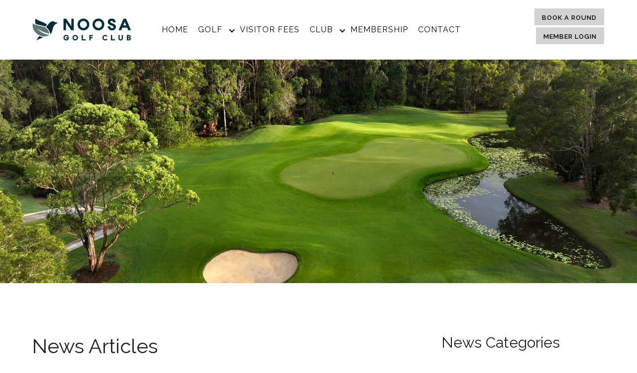

--- FILE ---
content_type: text/html; charset=UTF-8
request_url: https://www.noosagolf.com.au/cms/category/news/
body_size: 10108
content:
<!DOCTYPE HTML PUBLIC "-//W3C//DTD HTML 4.01 Transitional//EN"
"http://www.w3.org/TR/html4/loose.dtd">
<html lang='en'>
<head>
	<meta http-equiv="Content-Type" content="text/html; charset=UTF-8" />
	<meta name="viewport" content="width=device-width, initial-scale=1.0, maximum-scale=1.0">
	<meta http-equiv="X-UA-Compatible" content="IE=edge" />
	
	<title>
		News Archives - Noosa Golf Club	</title>
    
	<!-- CG Google Tag Manager -->
    <script>(function(w,d,s,l,i){w[l]=w[l]||[];w[l].push({'gtm.start':
    new Date().getTime(),event:'gtm.js'});var f=d.getElementsByTagName(s)[0],
    j=d.createElement(s),dl=l!='dataLayer'?'&l='+l:'';j.async=true;j.src=
    'https://www.googletagmanager.com/gtm.js?id='+i+dl;f.parentNode.insertBefore(j,f);
    })(window,document,'script','dataLayer','GTM-MDZV4KM4');</script>
    <!-- End Google Tag Manager -->
    
	<meta http-equiv="Content-language" content="en-US" />
	<meta name="google-site-verification" content="zREzcOGsxCmAJ4TAPF77Z3aJNi7-6T6KMNK3Ft07whg" />
	
	<link rel="profile" href="http://gmpg.org/xfn/11" />
	<link rel="shortcut icon" href="https://www.noosagolf.com.au/cms/wp-content/themes/noosa/favicon.png" type="image/x-icon" />

	<!-- Need to include these JS files in the header (instead of footer) -->
	<script src="https://cdnjs.cloudflare.com/ajax/libs/modernizr/2.8.3/modernizr.min.js"></script><!-- Modernizr -->
	
	<!--Northstar-->
		
	<!-- theme stylesheet -->
	<link rel="stylesheet" type="text/css" media="all" href="https://www.noosagolf.com.au/cms/wp-content/themes/noosa/assets/css/style.css?1761273773" />

	<!-- main stylesheet -->
	<link rel="stylesheet" type="text/css" media="all" href="/cms/wp-content/themes/noosa/style.css" />	

	<link rel="pingback" href="https://www.noosagolf.com.au/cms/xmlrpc.php" />
	<link rel="alternate" type="text/xml" title="RSS .92" href="https://www.noosagolf.com.au/cms/feed/rss/"/>
	<link rel="alternate" type="application/atom+xml" title="Atom 0.3" href="https://www.noosagolf.com.au/cms/feed/atom/" />
	
	<link rel="apple-touch-icon" href="/cms/wp-content/themes/noosa/apple-touch-icon-ipad.png" />
	<link rel="apple-touch-icon" sizes="72x72" href="/cms/wp-content/themes/noosa/apple-touch-icon-ipad.png" />
	<link rel="apple-touch-icon" sizes="114x114" href="/cms/wp-content/themes/noosa/apple-touch-icon-iphone4.png" />
	
	<link rel="apple-touch-icon" sizes="57x57" href="/cms/wp-content/themes/noosa/assets/images/apple-icon-57x57.png" />
	<link rel="apple-touch-icon" sizes="60x60" href="/cms/wp-content/themes/noosa/assets/images/apple-icon-60x60.png" />
	<link rel="apple-touch-icon" sizes="72x72" href="/cms/wp-content/themes/noosa/assets/images/apple-icon-72x72.png" />
	<link rel="apple-touch-icon" sizes="76x76" href="/cms/wp-content/themes/noosa/assets/images/apple-icon-76x76.png" />
	<link rel="apple-touch-icon" sizes="114x114" href="/cms/wp-content/themes/noosa/assets/images/apple-icon-114x114.png" />
	<link rel="apple-touch-icon" sizes="120x120" href="/cms/wp-content/themes/noosa/assets/images/apple-icon-120x120.png" />
	<link rel="apple-touch-icon" sizes="144x144" href="/cms/wp-content/themes/noosa/assets/images/apple-icon-144x144.png" />
	<link rel="apple-touch-icon" sizes="152x152" href="/cms/wp-content/themes/noosa/assets/images/apple-icon-152x152.png" />
	<link rel="apple-touch-icon" sizes="180x180" href="/cms/wp-content/themes/noosa/assets/images/apple-icon-180x180.png" />
	<link rel="icon" type="image/png" sizes="192x192"  href="/cms/wp-content/themes/noosa/assets/images/android-icon-192x192.png" />
	<link rel="icon" type="image/png" sizes="32x32" href="/cms/wp-content/themes/noosa/assets/images/favicon-32x32.png" />
	<link rel="icon" type="image/png" sizes="96x96" href="/cms/wp-content/themes/noosa/assets/images/favicon-96x96.png" />
	<link rel="icon" type="image/png" sizes="16x16" href="/cms/wp-content/themes/noosa/assets/images/favicon-16x16.png" />
	<link rel="manifest" href="/cms/wp-content/themes/noosa/assets/images/manifest.json" />
	<meta name="msapplication-TileColor" content="#ffffff" />
	<meta name="msapplication-TileImage" content="/cms/wp-content/themes/noosa/assets/images/ms-icon-144x144.png" />
	<meta name="theme-color" content="#ffffff" />
	
	<link href="https://fonts.googleapis.com/css?family=Raleway:300,400,600" rel="stylesheet" />
	
    
 	
	<meta name='robots' content='noindex, follow' />
	<style>img:is([sizes="auto" i], [sizes^="auto," i]) { contain-intrinsic-size: 3000px 1500px }</style>
	
	<!-- This site is optimized with the Yoast SEO plugin v26.4 - https://yoast.com/wordpress/plugins/seo/ -->
	<meta property="og:locale" content="en_US" />
	<meta property="og:type" content="article" />
	<meta property="og:title" content="News Archives - Noosa Golf Club" />
	<meta property="og:url" content="https://www.noosagolf.com.au/cms/category/news/" />
	<meta property="og:site_name" content="Noosa Golf Club" />
	<meta name="twitter:card" content="summary_large_image" />
	<script type="application/ld+json" class="yoast-schema-graph">{"@context":"https://schema.org","@graph":[{"@type":"CollectionPage","@id":"https://www.noosagolf.com.au/cms/category/news/","url":"https://www.noosagolf.com.au/cms/category/news/","name":"News Archives - Noosa Golf Club","isPartOf":{"@id":"https://www.noosagolf.com.au/cms/#website"},"breadcrumb":{"@id":"https://www.noosagolf.com.au/cms/category/news/#breadcrumb"},"inLanguage":"en-US"},{"@type":"BreadcrumbList","@id":"https://www.noosagolf.com.au/cms/category/news/#breadcrumb","itemListElement":[{"@type":"ListItem","position":1,"name":"Home","item":"https://www.noosagolf.com.au/cms/"},{"@type":"ListItem","position":2,"name":"News"}]},{"@type":"WebSite","@id":"https://www.noosagolf.com.au/cms/#website","url":"https://www.noosagolf.com.au/cms/","name":"Noosa Golf Club","description":"Welcome to Noosa Golf Club. The home of Noosa Golf.","potentialAction":[{"@type":"SearchAction","target":{"@type":"EntryPoint","urlTemplate":"https://www.noosagolf.com.au/cms/?s={search_term_string}"},"query-input":{"@type":"PropertyValueSpecification","valueRequired":true,"valueName":"search_term_string"}}],"inLanguage":"en-US"}]}</script>
	<!-- / Yoast SEO plugin. -->


		<!-- This site uses the Google Analytics by ExactMetrics plugin v8.10.1 - Using Analytics tracking - https://www.exactmetrics.com/ -->
		<!-- Note: ExactMetrics is not currently configured on this site. The site owner needs to authenticate with Google Analytics in the ExactMetrics settings panel. -->
					<!-- No tracking code set -->
				<!-- / Google Analytics by ExactMetrics -->
		<script type="text/javascript">
/* <![CDATA[ */
window._wpemojiSettings = {"baseUrl":"https:\/\/s.w.org\/images\/core\/emoji\/16.0.1\/72x72\/","ext":".png","svgUrl":"https:\/\/s.w.org\/images\/core\/emoji\/16.0.1\/svg\/","svgExt":".svg","source":{"concatemoji":"https:\/\/www.noosagolf.com.au\/cms\/wp-includes\/js\/wp-emoji-release.min.js?ver=6.8.3"}};
/*! This file is auto-generated */
!function(s,n){var o,i,e;function c(e){try{var t={supportTests:e,timestamp:(new Date).valueOf()};sessionStorage.setItem(o,JSON.stringify(t))}catch(e){}}function p(e,t,n){e.clearRect(0,0,e.canvas.width,e.canvas.height),e.fillText(t,0,0);var t=new Uint32Array(e.getImageData(0,0,e.canvas.width,e.canvas.height).data),a=(e.clearRect(0,0,e.canvas.width,e.canvas.height),e.fillText(n,0,0),new Uint32Array(e.getImageData(0,0,e.canvas.width,e.canvas.height).data));return t.every(function(e,t){return e===a[t]})}function u(e,t){e.clearRect(0,0,e.canvas.width,e.canvas.height),e.fillText(t,0,0);for(var n=e.getImageData(16,16,1,1),a=0;a<n.data.length;a++)if(0!==n.data[a])return!1;return!0}function f(e,t,n,a){switch(t){case"flag":return n(e,"\ud83c\udff3\ufe0f\u200d\u26a7\ufe0f","\ud83c\udff3\ufe0f\u200b\u26a7\ufe0f")?!1:!n(e,"\ud83c\udde8\ud83c\uddf6","\ud83c\udde8\u200b\ud83c\uddf6")&&!n(e,"\ud83c\udff4\udb40\udc67\udb40\udc62\udb40\udc65\udb40\udc6e\udb40\udc67\udb40\udc7f","\ud83c\udff4\u200b\udb40\udc67\u200b\udb40\udc62\u200b\udb40\udc65\u200b\udb40\udc6e\u200b\udb40\udc67\u200b\udb40\udc7f");case"emoji":return!a(e,"\ud83e\udedf")}return!1}function g(e,t,n,a){var r="undefined"!=typeof WorkerGlobalScope&&self instanceof WorkerGlobalScope?new OffscreenCanvas(300,150):s.createElement("canvas"),o=r.getContext("2d",{willReadFrequently:!0}),i=(o.textBaseline="top",o.font="600 32px Arial",{});return e.forEach(function(e){i[e]=t(o,e,n,a)}),i}function t(e){var t=s.createElement("script");t.src=e,t.defer=!0,s.head.appendChild(t)}"undefined"!=typeof Promise&&(o="wpEmojiSettingsSupports",i=["flag","emoji"],n.supports={everything:!0,everythingExceptFlag:!0},e=new Promise(function(e){s.addEventListener("DOMContentLoaded",e,{once:!0})}),new Promise(function(t){var n=function(){try{var e=JSON.parse(sessionStorage.getItem(o));if("object"==typeof e&&"number"==typeof e.timestamp&&(new Date).valueOf()<e.timestamp+604800&&"object"==typeof e.supportTests)return e.supportTests}catch(e){}return null}();if(!n){if("undefined"!=typeof Worker&&"undefined"!=typeof OffscreenCanvas&&"undefined"!=typeof URL&&URL.createObjectURL&&"undefined"!=typeof Blob)try{var e="postMessage("+g.toString()+"("+[JSON.stringify(i),f.toString(),p.toString(),u.toString()].join(",")+"));",a=new Blob([e],{type:"text/javascript"}),r=new Worker(URL.createObjectURL(a),{name:"wpTestEmojiSupports"});return void(r.onmessage=function(e){c(n=e.data),r.terminate(),t(n)})}catch(e){}c(n=g(i,f,p,u))}t(n)}).then(function(e){for(var t in e)n.supports[t]=e[t],n.supports.everything=n.supports.everything&&n.supports[t],"flag"!==t&&(n.supports.everythingExceptFlag=n.supports.everythingExceptFlag&&n.supports[t]);n.supports.everythingExceptFlag=n.supports.everythingExceptFlag&&!n.supports.flag,n.DOMReady=!1,n.readyCallback=function(){n.DOMReady=!0}}).then(function(){return e}).then(function(){var e;n.supports.everything||(n.readyCallback(),(e=n.source||{}).concatemoji?t(e.concatemoji):e.wpemoji&&e.twemoji&&(t(e.twemoji),t(e.wpemoji)))}))}((window,document),window._wpemojiSettings);
/* ]]> */
</script>
<link rel='stylesheet' id='eo-leaflet.js-css' href='https://www.noosagolf.com.au/cms/wp-content/plugins/event-organiser/lib/leaflet/leaflet.min.css?ver=1.4.0' type='text/css' media='all' />
<style id='eo-leaflet.js-inline-css' type='text/css'>
.leaflet-popup-close-button{box-shadow:none!important;}
</style>
<link rel='stylesheet' id='sbi_styles-css' href='https://www.noosagolf.com.au/cms/wp-content/plugins/instagram-feed-pro/css/sbi-styles.min.css?ver=6.8.1' type='text/css' media='all' />
<style id='wp-emoji-styles-inline-css' type='text/css'>

	img.wp-smiley, img.emoji {
		display: inline !important;
		border: none !important;
		box-shadow: none !important;
		height: 1em !important;
		width: 1em !important;
		margin: 0 0.07em !important;
		vertical-align: -0.1em !important;
		background: none !important;
		padding: 0 !important;
	}
</style>
<link rel='stylesheet' id='wp-block-library-css' href='https://www.noosagolf.com.au/cms/wp-includes/css/dist/block-library/style.min.css?ver=6.8.3' type='text/css' media='all' />
<style id='classic-theme-styles-inline-css' type='text/css'>
/*! This file is auto-generated */
.wp-block-button__link{color:#fff;background-color:#32373c;border-radius:9999px;box-shadow:none;text-decoration:none;padding:calc(.667em + 2px) calc(1.333em + 2px);font-size:1.125em}.wp-block-file__button{background:#32373c;color:#fff;text-decoration:none}
</style>
<link rel='stylesheet' id='wp-components-css' href='https://www.noosagolf.com.au/cms/wp-includes/css/dist/components/style.min.css?ver=6.8.3' type='text/css' media='all' />
<link rel='stylesheet' id='wp-preferences-css' href='https://www.noosagolf.com.au/cms/wp-includes/css/dist/preferences/style.min.css?ver=6.8.3' type='text/css' media='all' />
<link rel='stylesheet' id='wp-block-editor-css' href='https://www.noosagolf.com.au/cms/wp-includes/css/dist/block-editor/style.min.css?ver=6.8.3' type='text/css' media='all' />
<link rel='stylesheet' id='wp-reusable-blocks-css' href='https://www.noosagolf.com.au/cms/wp-includes/css/dist/reusable-blocks/style.min.css?ver=6.8.3' type='text/css' media='all' />
<link rel='stylesheet' id='wp-patterns-css' href='https://www.noosagolf.com.au/cms/wp-includes/css/dist/patterns/style.min.css?ver=6.8.3' type='text/css' media='all' />
<link rel='stylesheet' id='wp-editor-css' href='https://www.noosagolf.com.au/cms/wp-includes/css/dist/editor/style.min.css?ver=6.8.3' type='text/css' media='all' />
<link rel='stylesheet' id='my_block-cgb-style-css-css' href='https://www.noosagolf.com.au/cms/wp-content/plugins/my-block/dist/blocks.style.build.css?ver=6.8.3' type='text/css' media='all' />
<style id='global-styles-inline-css' type='text/css'>
:root{--wp--preset--aspect-ratio--square: 1;--wp--preset--aspect-ratio--4-3: 4/3;--wp--preset--aspect-ratio--3-4: 3/4;--wp--preset--aspect-ratio--3-2: 3/2;--wp--preset--aspect-ratio--2-3: 2/3;--wp--preset--aspect-ratio--16-9: 16/9;--wp--preset--aspect-ratio--9-16: 9/16;--wp--preset--color--black: #000000;--wp--preset--color--cyan-bluish-gray: #abb8c3;--wp--preset--color--white: #ffffff;--wp--preset--color--pale-pink: #f78da7;--wp--preset--color--vivid-red: #cf2e2e;--wp--preset--color--luminous-vivid-orange: #ff6900;--wp--preset--color--luminous-vivid-amber: #fcb900;--wp--preset--color--light-green-cyan: #7bdcb5;--wp--preset--color--vivid-green-cyan: #00d084;--wp--preset--color--pale-cyan-blue: #8ed1fc;--wp--preset--color--vivid-cyan-blue: #0693e3;--wp--preset--color--vivid-purple: #9b51e0;--wp--preset--gradient--vivid-cyan-blue-to-vivid-purple: linear-gradient(135deg,rgba(6,147,227,1) 0%,rgb(155,81,224) 100%);--wp--preset--gradient--light-green-cyan-to-vivid-green-cyan: linear-gradient(135deg,rgb(122,220,180) 0%,rgb(0,208,130) 100%);--wp--preset--gradient--luminous-vivid-amber-to-luminous-vivid-orange: linear-gradient(135deg,rgba(252,185,0,1) 0%,rgba(255,105,0,1) 100%);--wp--preset--gradient--luminous-vivid-orange-to-vivid-red: linear-gradient(135deg,rgba(255,105,0,1) 0%,rgb(207,46,46) 100%);--wp--preset--gradient--very-light-gray-to-cyan-bluish-gray: linear-gradient(135deg,rgb(238,238,238) 0%,rgb(169,184,195) 100%);--wp--preset--gradient--cool-to-warm-spectrum: linear-gradient(135deg,rgb(74,234,220) 0%,rgb(151,120,209) 20%,rgb(207,42,186) 40%,rgb(238,44,130) 60%,rgb(251,105,98) 80%,rgb(254,248,76) 100%);--wp--preset--gradient--blush-light-purple: linear-gradient(135deg,rgb(255,206,236) 0%,rgb(152,150,240) 100%);--wp--preset--gradient--blush-bordeaux: linear-gradient(135deg,rgb(254,205,165) 0%,rgb(254,45,45) 50%,rgb(107,0,62) 100%);--wp--preset--gradient--luminous-dusk: linear-gradient(135deg,rgb(255,203,112) 0%,rgb(199,81,192) 50%,rgb(65,88,208) 100%);--wp--preset--gradient--pale-ocean: linear-gradient(135deg,rgb(255,245,203) 0%,rgb(182,227,212) 50%,rgb(51,167,181) 100%);--wp--preset--gradient--electric-grass: linear-gradient(135deg,rgb(202,248,128) 0%,rgb(113,206,126) 100%);--wp--preset--gradient--midnight: linear-gradient(135deg,rgb(2,3,129) 0%,rgb(40,116,252) 100%);--wp--preset--font-size--small: 13px;--wp--preset--font-size--medium: 20px;--wp--preset--font-size--large: 36px;--wp--preset--font-size--x-large: 42px;--wp--preset--spacing--20: 0.44rem;--wp--preset--spacing--30: 0.67rem;--wp--preset--spacing--40: 1rem;--wp--preset--spacing--50: 1.5rem;--wp--preset--spacing--60: 2.25rem;--wp--preset--spacing--70: 3.38rem;--wp--preset--spacing--80: 5.06rem;--wp--preset--shadow--natural: 6px 6px 9px rgba(0, 0, 0, 0.2);--wp--preset--shadow--deep: 12px 12px 50px rgba(0, 0, 0, 0.4);--wp--preset--shadow--sharp: 6px 6px 0px rgba(0, 0, 0, 0.2);--wp--preset--shadow--outlined: 6px 6px 0px -3px rgba(255, 255, 255, 1), 6px 6px rgba(0, 0, 0, 1);--wp--preset--shadow--crisp: 6px 6px 0px rgba(0, 0, 0, 1);}:where(.is-layout-flex){gap: 0.5em;}:where(.is-layout-grid){gap: 0.5em;}body .is-layout-flex{display: flex;}.is-layout-flex{flex-wrap: wrap;align-items: center;}.is-layout-flex > :is(*, div){margin: 0;}body .is-layout-grid{display: grid;}.is-layout-grid > :is(*, div){margin: 0;}:where(.wp-block-columns.is-layout-flex){gap: 2em;}:where(.wp-block-columns.is-layout-grid){gap: 2em;}:where(.wp-block-post-template.is-layout-flex){gap: 1.25em;}:where(.wp-block-post-template.is-layout-grid){gap: 1.25em;}.has-black-color{color: var(--wp--preset--color--black) !important;}.has-cyan-bluish-gray-color{color: var(--wp--preset--color--cyan-bluish-gray) !important;}.has-white-color{color: var(--wp--preset--color--white) !important;}.has-pale-pink-color{color: var(--wp--preset--color--pale-pink) !important;}.has-vivid-red-color{color: var(--wp--preset--color--vivid-red) !important;}.has-luminous-vivid-orange-color{color: var(--wp--preset--color--luminous-vivid-orange) !important;}.has-luminous-vivid-amber-color{color: var(--wp--preset--color--luminous-vivid-amber) !important;}.has-light-green-cyan-color{color: var(--wp--preset--color--light-green-cyan) !important;}.has-vivid-green-cyan-color{color: var(--wp--preset--color--vivid-green-cyan) !important;}.has-pale-cyan-blue-color{color: var(--wp--preset--color--pale-cyan-blue) !important;}.has-vivid-cyan-blue-color{color: var(--wp--preset--color--vivid-cyan-blue) !important;}.has-vivid-purple-color{color: var(--wp--preset--color--vivid-purple) !important;}.has-black-background-color{background-color: var(--wp--preset--color--black) !important;}.has-cyan-bluish-gray-background-color{background-color: var(--wp--preset--color--cyan-bluish-gray) !important;}.has-white-background-color{background-color: var(--wp--preset--color--white) !important;}.has-pale-pink-background-color{background-color: var(--wp--preset--color--pale-pink) !important;}.has-vivid-red-background-color{background-color: var(--wp--preset--color--vivid-red) !important;}.has-luminous-vivid-orange-background-color{background-color: var(--wp--preset--color--luminous-vivid-orange) !important;}.has-luminous-vivid-amber-background-color{background-color: var(--wp--preset--color--luminous-vivid-amber) !important;}.has-light-green-cyan-background-color{background-color: var(--wp--preset--color--light-green-cyan) !important;}.has-vivid-green-cyan-background-color{background-color: var(--wp--preset--color--vivid-green-cyan) !important;}.has-pale-cyan-blue-background-color{background-color: var(--wp--preset--color--pale-cyan-blue) !important;}.has-vivid-cyan-blue-background-color{background-color: var(--wp--preset--color--vivid-cyan-blue) !important;}.has-vivid-purple-background-color{background-color: var(--wp--preset--color--vivid-purple) !important;}.has-black-border-color{border-color: var(--wp--preset--color--black) !important;}.has-cyan-bluish-gray-border-color{border-color: var(--wp--preset--color--cyan-bluish-gray) !important;}.has-white-border-color{border-color: var(--wp--preset--color--white) !important;}.has-pale-pink-border-color{border-color: var(--wp--preset--color--pale-pink) !important;}.has-vivid-red-border-color{border-color: var(--wp--preset--color--vivid-red) !important;}.has-luminous-vivid-orange-border-color{border-color: var(--wp--preset--color--luminous-vivid-orange) !important;}.has-luminous-vivid-amber-border-color{border-color: var(--wp--preset--color--luminous-vivid-amber) !important;}.has-light-green-cyan-border-color{border-color: var(--wp--preset--color--light-green-cyan) !important;}.has-vivid-green-cyan-border-color{border-color: var(--wp--preset--color--vivid-green-cyan) !important;}.has-pale-cyan-blue-border-color{border-color: var(--wp--preset--color--pale-cyan-blue) !important;}.has-vivid-cyan-blue-border-color{border-color: var(--wp--preset--color--vivid-cyan-blue) !important;}.has-vivid-purple-border-color{border-color: var(--wp--preset--color--vivid-purple) !important;}.has-vivid-cyan-blue-to-vivid-purple-gradient-background{background: var(--wp--preset--gradient--vivid-cyan-blue-to-vivid-purple) !important;}.has-light-green-cyan-to-vivid-green-cyan-gradient-background{background: var(--wp--preset--gradient--light-green-cyan-to-vivid-green-cyan) !important;}.has-luminous-vivid-amber-to-luminous-vivid-orange-gradient-background{background: var(--wp--preset--gradient--luminous-vivid-amber-to-luminous-vivid-orange) !important;}.has-luminous-vivid-orange-to-vivid-red-gradient-background{background: var(--wp--preset--gradient--luminous-vivid-orange-to-vivid-red) !important;}.has-very-light-gray-to-cyan-bluish-gray-gradient-background{background: var(--wp--preset--gradient--very-light-gray-to-cyan-bluish-gray) !important;}.has-cool-to-warm-spectrum-gradient-background{background: var(--wp--preset--gradient--cool-to-warm-spectrum) !important;}.has-blush-light-purple-gradient-background{background: var(--wp--preset--gradient--blush-light-purple) !important;}.has-blush-bordeaux-gradient-background{background: var(--wp--preset--gradient--blush-bordeaux) !important;}.has-luminous-dusk-gradient-background{background: var(--wp--preset--gradient--luminous-dusk) !important;}.has-pale-ocean-gradient-background{background: var(--wp--preset--gradient--pale-ocean) !important;}.has-electric-grass-gradient-background{background: var(--wp--preset--gradient--electric-grass) !important;}.has-midnight-gradient-background{background: var(--wp--preset--gradient--midnight) !important;}.has-small-font-size{font-size: var(--wp--preset--font-size--small) !important;}.has-medium-font-size{font-size: var(--wp--preset--font-size--medium) !important;}.has-large-font-size{font-size: var(--wp--preset--font-size--large) !important;}.has-x-large-font-size{font-size: var(--wp--preset--font-size--x-large) !important;}
:where(.wp-block-post-template.is-layout-flex){gap: 1.25em;}:where(.wp-block-post-template.is-layout-grid){gap: 1.25em;}
:where(.wp-block-columns.is-layout-flex){gap: 2em;}:where(.wp-block-columns.is-layout-grid){gap: 2em;}
:root :where(.wp-block-pullquote){font-size: 1.5em;line-height: 1.6;}
</style>
<link rel='stylesheet' id='fontawesome-css-css' href='https://www.noosagolf.com.au/cms/wp-content/themes/noosa/assets/font-awesome/css/font-awesome.min.css?ver=6.8.3' type='text/css' media='all' />
<link rel='stylesheet' id='fancybox-css' href='https://www.noosagolf.com.au/cms/wp-content/plugins/easy-fancybox/fancybox/1.5.4/jquery.fancybox.min.css?ver=6.8.3' type='text/css' media='screen' />
<script type="text/javascript" src="https://www.noosagolf.com.au/cms/wp-includes/js/jquery/jquery.min.js?ver=3.7.1" id="jquery-core-js"></script>
<script type="text/javascript" src="https://www.noosagolf.com.au/cms/wp-includes/js/jquery/jquery-migrate.min.js?ver=3.4.1" id="jquery-migrate-js"></script>
<link rel="https://api.w.org/" href="https://www.noosagolf.com.au/cms/wp-json/" /><link rel="alternate" title="JSON" type="application/json" href="https://www.noosagolf.com.au/cms/wp-json/wp/v2/categories/14" /><style type="text/css">.slideshowlink {display:none; }</style><style type="text/css">.recentcomments a{display:inline !important;padding:0 !important;margin:0 !important;}</style>		<style type="text/css" id="wp-custom-css">
			.single-course .container .row.half .col.two img.flyover {
	width: 300px !important;
}

.single-course .container .row.half .col.two .hole-stats {
	width: calc(100% - 380px) !important;
	margin-left: 30px !important;
}

#navigation .menu {
display: flex; align-items: center; gap: 15px;
}
#navigation .menu-item-has-children {
	margin-right: 15px;
}
#navigation .menu-item a {
	padding-inline: 0 !important;
}
#navigation .arrow-down-nav {
	right: -15px !important;
}

#footer .container {
	display: flex;
	flex-flow: row wrap;
	gap: 60px;
}
#footer .col-2-4 {
	flex: 1;
}
@media only screen and (max-width: 1024px) {
	
	#footer .container {
		flex-flow: column wrap;
		gap: 15px !important;
	}
	#footer .col-1-4 {
		width: 100%;
		max-width: 340px;
	}
	#footer .col-2-4 {
		width: 100%;
		flex: 1 0 auto;
		order: 3;
	}
}		</style>
		
	<!-- Facebook Feed -->
	<div id="fb-root"></div>
	<script>(function(d, s, id) {
	  var js, fjs = d.getElementsByTagName(s)[0];
	  if (d.getElementById(id)) return;
	  js = d.createElement(s); js.id = id;
	  js.src = "//connect.facebook.net/en_GB/sdk.js#xfbml=1&version=v2.8";
	  fjs.parentNode.insertBefore(js, fjs);
	}(document, 'script', 'facebook-jssdk'));</script> 
	
</head>


<body class="archive category category-news category-14 wp-theme-noosa noosa">
    
    <!-- CG Google Tag Manager (noscript) -->
    <noscript><iframe src='https://www.googletagmanager.com/ns.html?id=GTM-MDZV4KM4'
    height="0" width="0" style="display:none;visibility:hidden"></iframe></noscript>
    <!-- End Google Tag Manager (noscript) -->

		
		<div id="menu" class="flyout">
			<div class="menu-holder">
				
									<ul id="menu-guests-menu" class="guests-menu menu"><li id="menu-item-20" class="menu-item menu-item-type-post_type menu-item-object-page menu-item-home menu-item-20"><a href="https://www.noosagolf.com.au/cms/">Home</a></li>
<li id="menu-item-19" class="menu-item menu-item-type-post_type menu-item-object-page menu-item-has-children menu-item-19"><a href="/cms/golf/visitor-price-list/">Golf</a>
<ul class="sub-menu">
	<li id="menu-item-370" class="menu-item menu-item-type-post_type menu-item-object-page menu-item-370"><a href="https://www.noosagolf.com.au/cms/golf/pro-shop/">Pro Shop</a></li>
	<li id="menu-item-9749" class="menu-item menu-item-type-post_type menu-item-object-page menu-item-9749"><a href="https://www.noosagolf.com.au/cms/driving-range/">Driving Range</a></li>
	<li id="menu-item-241" class="menu-item menu-item-type-post_type menu-item-object-page menu-item-241"><a href="https://www.noosagolf.com.au/cms/golf/course-tour/">Course Tour</a></li>
	<li id="menu-item-378" class="menu-item menu-item-type-post_type menu-item-object-page menu-item-378"><a href="https://www.noosagolf.com.au/cms/golf/juniors/">Juniors</a></li>
	<li id="menu-item-382" class="menu-item menu-item-type-post_type menu-item-object-page menu-item-382"><a href="https://www.noosagolf.com.au/cms/golf/golf-lessons/">Golf Lessons</a></li>
	<li id="menu-item-9775" class="menu-item menu-item-type-post_type menu-item-object-page menu-item-9775"><a href="https://www.noosagolf.com.au/cms/hole-partnership/">Hole Partnership</a></li>
	<li id="menu-item-576" class="menu-item menu-item-type-post_type menu-item-object-page menu-item-576"><a href="https://www.noosagolf.com.au/cms/golf/golf-news/">Golf News</a></li>
	<li id="menu-item-575" class="menu-item menu-item-type-post_type menu-item-object-page menu-item-575"><a href="https://www.noosagolf.com.au/cms/golf/golf-events/">Golf Events</a></li>
	<li id="menu-item-9533" class="menu-item menu-item-type-post_type menu-item-object-page menu-item-9533"><a href="https://www.noosagolf.com.au/cms/emergency/">Emergency</a></li>
</ul>
</li>
<li id="menu-item-365" class="menu-item menu-item-type-post_type menu-item-object-page menu-item-365"><a href="https://www.noosagolf.com.au/cms/golf/visitor-price-list/">Visitor Fees</a></li>
<li id="menu-item-18" class="menu-item menu-item-type-post_type menu-item-object-page menu-item-has-children menu-item-18"><a href="/cms/club/membership/">Club</a>
<ul class="sub-menu">
	<li id="menu-item-9070" class="menu-item menu-item-type-post_type menu-item-object-page menu-item-9070"><a href="https://www.noosagolf.com.au/cms/about-us/">Club History</a></li>
	<li id="menu-item-9995" class="menu-item menu-item-type-post_type menu-item-object-page menu-item-9995"><a href="https://www.noosagolf.com.au/cms/board-and-management/">Board &amp; Management</a></li>
	<li id="menu-item-579" class="menu-item menu-item-type-post_type menu-item-object-page menu-item-579"><a href="https://www.noosagolf.com.au/cms/club/functions/">Functions</a></li>
	<li id="menu-item-353" class="menu-item menu-item-type-post_type menu-item-object-page menu-item-353"><a href="https://www.noosagolf.com.au/cms/bar-bistro/">Bar &#038; Bistro</a></li>
	<li id="menu-item-9294" class="menu-item menu-item-type-post_type menu-item-object-page menu-item-9294"><a href="https://www.noosagolf.com.au/cms/bistro-menu/">Bistro Menu</a></li>
	<li id="menu-item-9066" class="menu-item menu-item-type-post_type menu-item-object-page menu-item-9066"><a href="https://www.noosagolf.com.au/cms/gaming-entertainment/">Gaming &amp; Entertainment</a></li>
	<li id="menu-item-5938" class="menu-item menu-item-type-taxonomy menu-item-object-category menu-item-5938"><a href="https://www.noosagolf.com.au/cms/category/public-news/">Public News</a></li>
	<li id="menu-item-9071" class="menu-item menu-item-type-post_type menu-item-object-page menu-item-9071"><a href="https://www.noosagolf.com.au/cms/gallery/">Gallery</a></li>
</ul>
</li>
<li id="menu-item-724" class="menu-item menu-item-type-post_type menu-item-object-page menu-item-724"><a href="https://www.noosagolf.com.au/cms/club/membership/">Membership</a></li>
<li id="menu-item-17" class="menu-item menu-item-type-post_type menu-item-object-page menu-item-17"><a href="https://www.noosagolf.com.au/cms/contact/">Contact</a></li>
</ul>								
				<div class="buttons">
											<a href="/cms/public-bookings/">Public Bookings</a>
						<a href="/security/login.msp">Member Login</a>
									</div>
			</div>
		</div>
		<div id="overlay"></div>
	
		<div id="navigation">
				
				<div class="nav-inner guests">
								<div class="left-menu">
						<div id="hamburger">
							<span class="hamburger-icon">
								<a href="#" id="nav-btn">Menu</a>
							</span>
						</div>
					</div>
					<div class="logo">
						<a href="/cms/"><img src="/cms/wp-content/themes/noosa/assets/images/noosa-golf-club-logo.png" alt="Noosa Golf Club" /></a>
					</div>
					
					<div class="nav">
													<ul id="menu-guests-menu-1" class="guests-menu menu"><li class="menu-item menu-item-type-post_type menu-item-object-page menu-item-home menu-item-20"><a href="https://www.noosagolf.com.au/cms/">Home</a></li>
<li class="menu-item menu-item-type-post_type menu-item-object-page menu-item-has-children menu-item-19"><a href="/cms/golf/visitor-price-list/">Golf</a>
<ul class="sub-menu">
	<li class="menu-item menu-item-type-post_type menu-item-object-page menu-item-370"><a href="https://www.noosagolf.com.au/cms/golf/pro-shop/">Pro Shop</a></li>
	<li class="menu-item menu-item-type-post_type menu-item-object-page menu-item-9749"><a href="https://www.noosagolf.com.au/cms/driving-range/">Driving Range</a></li>
	<li class="menu-item menu-item-type-post_type menu-item-object-page menu-item-241"><a href="https://www.noosagolf.com.au/cms/golf/course-tour/">Course Tour</a></li>
	<li class="menu-item menu-item-type-post_type menu-item-object-page menu-item-378"><a href="https://www.noosagolf.com.au/cms/golf/juniors/">Juniors</a></li>
	<li class="menu-item menu-item-type-post_type menu-item-object-page menu-item-382"><a href="https://www.noosagolf.com.au/cms/golf/golf-lessons/">Golf Lessons</a></li>
	<li class="menu-item menu-item-type-post_type menu-item-object-page menu-item-9775"><a href="https://www.noosagolf.com.au/cms/hole-partnership/">Hole Partnership</a></li>
	<li class="menu-item menu-item-type-post_type menu-item-object-page menu-item-576"><a href="https://www.noosagolf.com.au/cms/golf/golf-news/">Golf News</a></li>
	<li class="menu-item menu-item-type-post_type menu-item-object-page menu-item-575"><a href="https://www.noosagolf.com.au/cms/golf/golf-events/">Golf Events</a></li>
	<li class="menu-item menu-item-type-post_type menu-item-object-page menu-item-9533"><a href="https://www.noosagolf.com.au/cms/emergency/">Emergency</a></li>
</ul>
</li>
<li class="menu-item menu-item-type-post_type menu-item-object-page menu-item-365"><a href="https://www.noosagolf.com.au/cms/golf/visitor-price-list/">Visitor Fees</a></li>
<li class="menu-item menu-item-type-post_type menu-item-object-page menu-item-has-children menu-item-18"><a href="/cms/club/membership/">Club</a>
<ul class="sub-menu">
	<li class="menu-item menu-item-type-post_type menu-item-object-page menu-item-9070"><a href="https://www.noosagolf.com.au/cms/about-us/">Club History</a></li>
	<li class="menu-item menu-item-type-post_type menu-item-object-page menu-item-9995"><a href="https://www.noosagolf.com.au/cms/board-and-management/">Board &amp; Management</a></li>
	<li class="menu-item menu-item-type-post_type menu-item-object-page menu-item-579"><a href="https://www.noosagolf.com.au/cms/club/functions/">Functions</a></li>
	<li class="menu-item menu-item-type-post_type menu-item-object-page menu-item-353"><a href="https://www.noosagolf.com.au/cms/bar-bistro/">Bar &#038; Bistro</a></li>
	<li class="menu-item menu-item-type-post_type menu-item-object-page menu-item-9294"><a href="https://www.noosagolf.com.au/cms/bistro-menu/">Bistro Menu</a></li>
	<li class="menu-item menu-item-type-post_type menu-item-object-page menu-item-9066"><a href="https://www.noosagolf.com.au/cms/gaming-entertainment/">Gaming &amp; Entertainment</a></li>
	<li class="menu-item menu-item-type-taxonomy menu-item-object-category menu-item-5938"><a href="https://www.noosagolf.com.au/cms/category/public-news/">Public News</a></li>
	<li class="menu-item menu-item-type-post_type menu-item-object-page menu-item-9071"><a href="https://www.noosagolf.com.au/cms/gallery/">Gallery</a></li>
</ul>
</li>
<li class="menu-item menu-item-type-post_type menu-item-object-page menu-item-724"><a href="https://www.noosagolf.com.au/cms/club/membership/">Membership</a></li>
<li class="menu-item menu-item-type-post_type menu-item-object-page menu-item-17"><a href="https://www.noosagolf.com.au/cms/contact/">Contact</a></li>
</ul>											</div>
					
					<div class="buttons">
													<a href="/guests/bookings/ViewPublicCalendar.msp">Book A Round</a>
							<a href="/security/login.msp">Member Login</a>
											</div>
				</div>
		</div>



<div id="banner" style="background-image: url('https://www.noosagolf.com.au/cms/wp-content/themes/noosa/assets/images/banner-default.jpg');background-position: center;"></div>
     
 <div id="main">
	<div class="section">
		<div class="container">
			<div class="news"> 
				
				<div class="archives-wrap">
					
					
						<h1 class="heading archive_title_name">News Articles</h1>

																
						<div class="archive archive-item">
							<span class="date">November 3 2025</span>
							
																<img src="https://www.noosagolf.com.au/cms/wp-content/themes/noosa/assets/images/default-post.jpg"  alt="archive-default">
														
							<div class="archive-content">
								<h3>
									<a href="https://www.noosagolf.com.au/cms/2025/11/current-newsletter/" title="Permalink to Current Newsletter" rel="bookmark">
										Current Newsletter									</a>
								</h3>
								
								<p>
									NOVEMBER NEWSLETTER 2025 Click on the link above to view the current Newsletter.								</p>

								<p class="read_more_link"><a href="https://www.noosagolf.com.au/cms/2025/11/current-newsletter/">read more &gt;</a></p>
							</div>
							
						</div>
										
						<div class="archive archive-item">
							<span class="date">July 6 2022</span>
							
																<img src="https://www.noosagolf.com.au/cms/wp-content/themes/noosa/assets/images/default-post.jpg"  alt="archive-default">
														
							<div class="archive-content">
								<h3>
									<a href="https://www.noosagolf.com.au/cms/2022/07/4-person-2-best-scores-09-06-2022/" title="Permalink to 4 Person 2 Best Scores 09 06 2022" rel="bookmark">
										4 Person 2 Best...									</a>
								</h3>
								
								<p>
									4 Person 2 Best Scores 09 06 2022								</p>

								<p class="read_more_link"><a href="https://www.noosagolf.com.au/cms/2022/07/4-person-2-best-scores-09-06-2022/">read more &gt;</a></p>
							</div>
							
						</div>
											<div class="nav-previous alignleft"></div>
						<div class="nav-next alignright"></div>
						
										</div>

			</div>
			
			<div id="sidebar" class="left">
				<p id="members-btn">Show Menu</p>
				<div class="sidebar-content">
					<div class="col news-cats">
						<h2>News Categories</h2>

													<ul class="posts">
							<li><a href="https://www.noosagolf.com.au/cms/category/club-news/">Club News</a></li><li><a href="https://www.noosagolf.com.au/cms/category/golf-news/">Golf News</a></li><li><a href="https://www.noosagolf.com.au/cms/category/membership/">Membership</a></li><li><a href="https://www.noosagolf.com.au/cms/category/news/">News</a></li><li><a href="https://www.noosagolf.com.au/cms/category/public-news/">Public News</a></li><li><a href="https://www.noosagolf.com.au/cms/category/weddings/">Weddings</a></li>						</ul>
												
					</div>
					
									</div>
			</div>
		</div>
	</div>
</div>

<div id="footer-container">
	<div id="footer">
		<div class="container">
			
			<div class="col-1-4">
				<a href="/cms/">
					<img src="/cms/wp-content/themes/noosa/assets/images/noosa-golf-club-logo.png" alt="" />
				</a>
				<h5>Contact</h5> 
				<p>46 Cooroy-Noosa Road,<br />Tewantin QLD 4565</p>
				<p>(07) 5447 1407</p>
				<p><a href="mailto:admin@noosagolf.com.au">admin@noosagolf.com.au</a></p>
			</div>

			<div class="col-2-4">
				<iframe src="https://www.google.com/maps/embed?pb=!1m14!1m8!1m3!1d6010.447764730732!2d153.0194692303821!3d-26.396562319358736!3m2!1i1024!2i768!4f13.1!3m3!1m2!1s0x6b936898eb302215%3A0x1a385933bdb7f494!2sNoosa%20Golf%20Club!5e0!3m2!1sen!2sau!4v1761785829530!5m2!1sen!2sau" width="100%" height="300px" style="border:0;" allowfullscreen="" loading="lazy" referrerpolicy="no-referrer-when-downgrade"></iframe>
			</div>

			<div class="col-1-4">
				<h5>Social Media</h5>
				<ul>
					<li class="social"><i class="fa fa-facebook" aria-hidden="true"></i> <a href="https://www.facebook.com/noosagolfclub/" target="_blank">Facebook</a></li>
					<li class="social"><i class="fa fa-instagram" aria-hidden="true"></i> <a href="https://www.instagram.com/noosagolfclub/" target="_blank">Instagram</a></li>
				</ul>
			</div>
			
		</div>
	</div>
	
	<div id="copyright">
		<div class="container">
			<p>&copy; 2025 Noosa Golf Club. <a href="https://www.miclub.com.au" target="_blank">Website by MiClub</a></p>
		</div>
	</div>
</div>


<script type="speculationrules">
{"prefetch":[{"source":"document","where":{"and":[{"href_matches":"\/cms\/*"},{"not":{"href_matches":["\/cms\/wp-*.php","\/cms\/wp-admin\/*","\/cms\/wp-content\/uploads\/*","\/cms\/wp-content\/*","\/cms\/wp-content\/plugins\/*","\/cms\/wp-content\/themes\/noosa\/*","\/cms\/*\\?(.+)"]}},{"not":{"selector_matches":"a[rel~=\"nofollow\"]"}},{"not":{"selector_matches":".no-prefetch, .no-prefetch a"}}]},"eagerness":"conservative"}]}
</script>
<!-- Custom Feeds for Instagram JS -->
<script type="text/javascript">
var sbiajaxurl = "https://www.noosagolf.com.au/cms/wp-admin/admin-ajax.php";

</script>
<script type="text/javascript" id="dlm-xhr-js-extra">
/* <![CDATA[ */
var dlmXHRtranslations = {"error":"An error occurred while trying to download the file. Please try again.","not_found":"Download does not exist.","no_file_path":"No file path defined.","no_file_paths":"No file paths defined.","filetype":"Download is not allowed for this file type.","file_access_denied":"Access denied to this file.","access_denied":"Access denied. You do not have permission to download this file.","security_error":"Something is wrong with the file path.","file_not_found":"File not found."};
/* ]]> */
</script>
<script type="text/javascript" id="dlm-xhr-js-before">
/* <![CDATA[ */
const dlmXHR = {"xhr_links":{"class":["download-link","download-button"]},"prevent_duplicates":true,"ajaxUrl":"https:\/\/www.noosagolf.com.au\/cms\/wp-admin\/admin-ajax.php"}; dlmXHRinstance = {}; const dlmXHRGlobalLinks = "https://www.noosagolf.com.au/cms/download/"; const dlmNonXHRGlobalLinks = []; dlmXHRgif = "https://www.noosagolf.com.au/cms/wp-includes/images/spinner.gif"; const dlmXHRProgress = "1"
/* ]]> */
</script>
<script type="text/javascript" src="https://www.noosagolf.com.au/cms/wp-content/plugins/download-monitor/assets/js/dlm-xhr.min.js?ver=5.1.6" id="dlm-xhr-js"></script>
<script type="text/javascript" id="dlm-xhr-js-after">
/* <![CDATA[ */
document.addEventListener("dlm-xhr-modal-data", function(event) { if ("undefined" !== typeof event.detail.headers["x-dlm-tc-required"]) { event.detail.data["action"] = "dlm_terms_conditions_modal"; event.detail.data["dlm_modal_response"] = "true"; }});
document.addEventListener("dlm-xhr-modal-data", function(event) {if ("undefined" !== typeof event.detail.headers["x-dlm-members-locked"]) {event.detail.data["action"] = "dlm_members_conditions_modal";event.detail.data["dlm_modal_response"] = "true";event.detail.data["dlm_members_form_redirect"] = "https://www.noosagolf.com.au/cms/category/news/";}});
/* ]]> */
</script>
<script type="text/javascript" src="https://www.noosagolf.com.au/cms/wp-content/themes/noosa/assets/js/scripts.min.js" id="scripts-js"></script>
<script type="text/javascript" src="https://www.noosagolf.com.au/cms/wp-content/plugins/easy-fancybox/vendor/purify.min.js?ver=6.8.3" id="fancybox-purify-js"></script>
<script type="text/javascript" id="jquery-fancybox-js-extra">
/* <![CDATA[ */
var efb_i18n = {"close":"Close","next":"Next","prev":"Previous","startSlideshow":"Start slideshow","toggleSize":"Toggle size"};
/* ]]> */
</script>
<script type="text/javascript" src="https://www.noosagolf.com.au/cms/wp-content/plugins/easy-fancybox/fancybox/1.5.4/jquery.fancybox.min.js?ver=6.8.3" id="jquery-fancybox-js"></script>
<script type="text/javascript" id="jquery-fancybox-js-after">
/* <![CDATA[ */
var fb_timeout, fb_opts={'autoScale':true,'showCloseButton':true,'margin':20,'pixelRatio':'false','centerOnScroll':false,'enableEscapeButton':true,'overlayShow':true,'hideOnOverlayClick':true,'minVpHeight':320,'disableCoreLightbox':'true','enableBlockControls':'true','fancybox_openBlockControls':'true' };
if(typeof easy_fancybox_handler==='undefined'){
var easy_fancybox_handler=function(){
jQuery([".nolightbox","a.wp-block-file__button","a.pin-it-button","a[href*='pinterest.com\/pin\/create']","a[href*='facebook.com\/share']","a[href*='twitter.com\/share']"].join(',')).addClass('nofancybox');
jQuery('a.fancybox-close').on('click',function(e){e.preventDefault();jQuery.fancybox.close()});
/* IMG */
						var unlinkedImageBlocks=jQuery(".wp-block-image > img:not(.nofancybox,figure.nofancybox>img)");
						unlinkedImageBlocks.wrap(function() {
							var href = jQuery( this ).attr( "src" );
							return "<a href='" + href + "'></a>";
						});
var fb_IMG_select=jQuery('a[href*=".jpg" i]:not(.nofancybox,li.nofancybox>a,figure.nofancybox>a),area[href*=".jpg" i]:not(.nofancybox),a[href*=".jpeg" i]:not(.nofancybox,li.nofancybox>a,figure.nofancybox>a),area[href*=".jpeg" i]:not(.nofancybox),a[href*=".png" i]:not(.nofancybox,li.nofancybox>a,figure.nofancybox>a),area[href*=".png" i]:not(.nofancybox),a[href*=".webp" i]:not(.nofancybox,li.nofancybox>a,figure.nofancybox>a),area[href*=".webp" i]:not(.nofancybox)');
fb_IMG_select.addClass('fancybox image');
var fb_IMG_sections=jQuery('.gallery,.wp-block-gallery,.tiled-gallery,.wp-block-jetpack-tiled-gallery,.ngg-galleryoverview,.ngg-imagebrowser,.nextgen_pro_blog_gallery,.nextgen_pro_film,.nextgen_pro_horizontal_filmstrip,.ngg-pro-masonry-wrapper,.ngg-pro-mosaic-container,.nextgen_pro_sidescroll,.nextgen_pro_slideshow,.nextgen_pro_thumbnail_grid,.tiled-gallery');
fb_IMG_sections.each(function(){jQuery(this).find(fb_IMG_select).attr('rel','gallery-'+fb_IMG_sections.index(this));});
jQuery('a.fancybox,area.fancybox,.fancybox>a').each(function(){jQuery(this).fancybox(jQuery.extend(true,{},fb_opts,{'type':'image','transition':'elastic','transitionIn':'elastic','easingIn':'easeOutBack','transitionOut':'elastic','easingOut':'easeInBack','opacity':true,'hideOnContentClick':false,'titleShow':true,'titlePosition':'over','titleFromAlt':true,'showNavArrows':true,'enableKeyboardNav':true,'cyclic':false,'mouseWheel':'true'}))});
/* Inline */
jQuery('a.fancybox-inline,area.fancybox-inline,.fancybox-inline>a').each(function(){jQuery(this).fancybox(jQuery.extend(true,{},fb_opts,{'type':'inline','autoDimensions':true,'scrolling':'no','easingIn':'easeOutBack','easingOut':'easeInBack','opacity':true,'hideOnContentClick':true,'titleShow':false}))});
};};
jQuery(easy_fancybox_handler);jQuery(document).on('post-load',easy_fancybox_handler);
/* ]]> */
</script>
<script type="text/javascript" src="https://www.noosagolf.com.au/cms/wp-content/plugins/easy-fancybox/vendor/jquery.easing.min.js?ver=1.4.1" id="jquery-easing-js"></script>
<script type="text/javascript" src="https://www.noosagolf.com.au/cms/wp-content/plugins/easy-fancybox/vendor/jquery.mousewheel.min.js?ver=3.1.13" id="jquery-mousewheel-js"></script>
<script type="text/javascript" src="https://www.noosagolf.com.au/cms/wp-content/plugins/page-links-to/dist/new-tab.js?ver=3.3.7" id="page-links-to-js"></script>
		<script type="text/javascript">
				jQuery('.soliloquy-container').removeClass('no-js');
		</script>
		



</body>
</html>

--- FILE ---
content_type: text/css
request_url: https://www.noosagolf.com.au/cms/wp-content/themes/noosa/assets/css/style.css?1761273773
body_size: 20341
content:
/*
IMPORTANT - READ THIS FIRST
Styling was changed on 24 October 2025 by Geoff to replace old red colours with new black colours, so it doesn't look like the Northstar styling any more. Ticket ID: 587248
Replacement colours are predefined shades of black to allow us to change them again if needed in the future.
These are the colours that were replaced (remove hyphens, those are there to prevent the search/replace from picking them up):

Colour Name     Old HEX   New HEX
Primary         #b40-839  090909
Primary Dark    #810-626  050505
Primary Darker  #340-211  010101
Dark            #960-b33  040404
*/

/* CSS Document */
/* Change media query settings in framework/_settings.scss */
/* Neutrals */
/* Variables */
/* Fonts */
/* Tees */
/* Transitions */
a {
  transition: all 0.3s ease; }

/* Buttons */
a.btn {
  background: #090909;
  color: #ffffff;
  font-family: "Raleway", sans-serif;
  font-weight: 600;
  font-size: 14px;
  line-height: 24px;
  display: inline-block;
  text-transform: uppercase;
  letter-spacing: 1px;
  border: 2px solid #090909;
  padding: 10px 25px;
  text-decoration: none;
  border-radius: 4px;
  box-sizing: border-box;
  opacity: 1;
  transition: all 0.3s ease; }
  a.btn:hover {
    opacity: 0.5;
    transition: all 0.3s ease; }
  a.btn.service {
    margin-top: -24px;
    float: right; }

html {
  box-sizing: border-box; }

*, *::after, *::before {
  box-sizing: inherit; }

/* Mixins */
/* Fonts */
@font-face {
  font-family: 'butlermedium';
  src: url("../fonts/butler_medium-webfont.woff2") format("woff2"), url("../fonts/butler_medium-webfont.woff") format("woff");
  font-weight: normal;
  font-style: normal; }

/* Layout */
#mfPreviewBar {
  display: none; }

html,
body {
  margin: 0;
  padding: 0;
  font-size: 18px;
  line-height: 28px;
  font-family: "Raleway", sans-serif;
  color: #404040;
  box-sizing: border-box;
  -webkit-font-smoothing: antialiased;
  -moz-osx-font-smoothing: grayscale;
  -webkit-text-size-adjust: none; }
  @media screen and (max-width: 1024px) {
    html,
    body {
      font-size: 16px;
      line-height: 26px; } }

::-webkit-input-placeholder {
  opacity: 1;
  color: #404040; }

/* Containers */
.container {
  width: 1440px;
  margin: 0 auto;
  overflow: hidden;
  padding: 100px 0; }
  @media screen and (max-width: 1600px) {
    .container {
      width: 90%; } }
  @media screen and (max-width: 1200px) {
    .container {
      padding: 80px 0; } }
  @media screen and (max-width: 1024px) {
    .container {
      padding: 50px 0; } }
  @media screen and (max-width: 820px) {
    .container {
      padding: 40px 0; } }

.left,
.alignleft {
  float: left; }

.right {
  float: right; }

img.alignright {
  margin-left: 30px;
  float: right; }
  @media screen and (max-width: 640px) {
    img.alignright {
      width: 100%;
      height: auto;
      margin-bottom: 30px; } }

/* Headings */
h1,
h2 {
  font-family: "Raleway", sans-serif;
  font-size: 40px;
  font-weight: 400;
  line-height: 48px;
  margin: 0 0 40px;
  padding-top: 3px;
  color: #202020; }
  @media screen and (max-width: 1024px) {
    h1,
    h2 {
      font-size: 30px;
      line-height: 38px;
      margin: 0 0 20px; } }

h2 {
  font-size: 36px; }
  @media screen and (max-width: 1400px) {
    h2 {
      font-size: 30px;
      line-height: 38px;
      margin: 0 0 20px; } }
  @media screen and (max-width: 1024px) {
    h2 {
      font-size: 28px;
      line-height: 36px; } }

h3,
h4 {
  font-size: 20px;
  font-weight: 600;
  margin: 0 0 20px;
  text-transform: uppercase;
  letter-spacing: 1.5px;
  color: #202020; }
  @media screen and (max-width: 1024px) {
    h3,
    h4 {
      font-size: 18px;
      margin: 0 0 10px; } }

h4 {
  margin: 0 0 10px; }

h5 {
  font-size: 16px !important;
  margin: 0 0 10px !important;
  text-transform: uppercase;
  letter-spacing: 0.5px;
  font-weight: 600 !important;
  font-family: "Raleway", sans-serif !important;
  color: #202020; }
  @media screen and (max-width: 1024px) {
    h5 {
      font-size: 14px !important; } }

p {
  margin: 0 0 30px; }
  @media screen and (max-width: 1024px) {
    p {
      margin: 0 0 20px; } }
  p a {
    text-decoration: underline;
    color: #404040; }
    p a:hover {
      text-decoration: none; }
  p.larger {
    font-size: 22px;
    line-height: 32px;
    margin-bottom: 40px; }
    p.larger a {
      text-decoration: none; }
    @media screen and (max-width: 1024px) {
      p.larger {
        font-size: 18px; } }
  p.intro {
    font-size: 22px;
    line-height: 32px;
    font-weight: 600;
    margin-bottom: 30px !important; }
    @media screen and (max-width: 1024px) {
      p.intro {
        font-size: 18px;
        line-height: 28px;
        margin-bottom: 20px !important; } }
  p i.fa-file-pdf-o {
    padding-right: 10px;
    color: #090909; }

strong {
  font-weight: 600; }

blockquote {
  background: #F0D8C2;
  margin: 0;
  padding: 40px;
  height: 100%;
  display: flex;
  -webkit-box-align: center;
  align-items: center;
  justify-content: center; }
  blockquote p {
    margin: 0;
    text-align: center; }

.light {
  color: #ffffff; }
  .light.btn {
    border: 2px solid #ffffff;
    background: transparent; }

table.stats {
  width: 100%;
  background: #F0D8C2; }
  table.stats tr th.holes {
    width: 20%; }
  table.stats tr th.mens {
    width: 40%;
    text-align: left;
    padding: 5px 20px; }
  table.stats tr th.womens {
    width: 40%;
    text-align: left;
    padding: 5px 20px; }
  table.stats tr td {
    padding: 5px;
    line-height: 16px;
    font-size: 16px; }
    table.stats tr td.metres {
      text-align: left; }
    table.stats tr td.par {
      text-align: left; }
    table.stats tr td:first-child {
      width: 20%;
      padding: 5px 0px 5px 20px; }
    table.stats tr td:nth-of-type(5n+2) {
      width: 20%;
      padding: 5px 20px; }
    table.stats tr td:nth-of-type(5n+3) {
      width: 20%;
      padding: 5px 0px 5px 0px; }
    table.stats tr td:nth-of-type(5n+4) {
      width: 20%;
      padding: 5px 20px; }
    table.stats tr td:nth-of-type(5n+5) {
      width: 20%;
      padding: 5px 20px 5px 0px; }
    table.stats tr td a {
      color: #090909;
      text-decoration: none; }

.wp-block-button .wp-block-button__link {
  border-radius: 0px;
  font-size: 15px;
  letter-spacing: 1.5px;
  text-transform: uppercase;
  opacity: 1;
  transition: all 0.3s ease;
  text-decoration: none;
  margin: 0 auto;
  width: auto;
  font-weight: 600; }
  .wp-block-button .wp-block-button__link:hover {
    background: #b5995e !important; }

@media screen and (max-width: 1024px) {
  .wp-block-gallery {
    clear: both;
    display: block;
    flex-wrap: nowrap; } }

@media screen and (max-width: 1024px) {
  .wp-block-gallery li.blocks-gallery-item {
    display: block;
    height: 200px; } }

@media screen and (max-width: 1024px) {
  .wp-block-gallery li.blocks-gallery-item img {
    height: 200px;
    object-fit: cover; } }

.wp-block-gallery.columns-5 li.blocks-gallery-item {
  height: 240px; }

@media (min-width: 782px) {
  #main .wp-block-column:not(:first-child) {
    margin-left: 60px; } }

/* Banner */
#banner {
  width: 100%;
  height: 570px;
  background-size: cover !important;
  background-position: center top; }
  @media screen and (max-width: 1200px) {
    #banner {
      height: 500px; } }
  @media screen and (max-width: 1024px) {
    #banner {
      height: 450px; } }
  @media screen and (max-width: 820px) {
    #banner {
      height: 250px;
      background-position: center 60px; } }
  @media screen and (max-width: 640px) {
    #banner {
      height: 300px;
      background-position: center 60px; } }

/* Slider */
#slider {
  position: relative;
  height: 100%;
  overflow: hidden; }
  @media screen and (max-width: 1200px) {
    #slider {
      margin-top: 100px; } }
  @media screen and (max-width: 820px) {
    #slider {
      margin-top: 80px; } }
  #slider .soliloquy-container {
    margin-bottom: 0 !important;
    width: 100%;
    height: 100vh; }
    @media screen and (max-width: 1200px) {
      #slider .soliloquy-container {
        height: 100vh; } }
    @media screen and (max-width: 820px) {
      #slider .soliloquy-container .soliloquy-image {
        height: calc(100vh - 80px);
        width: auto;
        max-width: unset; } }
    @media screen and (max-width: 480px) {
      #slider .soliloquy-container .soliloquy-image {
        height: calc(100vh - 100px);
        width: auto;
        max-width: unset; } }
  #slider .soliloquy-caption {
    overflow: hidden;
    height: 100%;
    background: rgba(0, 0, 0, 0.35); }
    #slider .soliloquy-caption .soliloquy-caption-inside {
      padding-bottom: 28px;
      top: 50%;
      transform: translateY(-50%);
      position: relative;
      background: transparent; }
  #slider h1 {
    font-family: "Raleway", sans-serif;
    font-size: 60px;
    margin: 0 0 60px;
    color: #ffffff; }
    @media screen and (max-width: 1600px) {
      #slider h1 {
        font-size: 40px;
        margin: 0 0 40px; } }
    @media screen and (max-width: 640px) {
      #slider h1 {
        font-size: 30px;
        margin: 0 0 30px; } }
  #slider p {
    font-size: 30px;
    margin-bottom: 30px !important; }
    @media screen and (max-width: 1600px) {
      #slider p {
        font-size: 22px;
        margin: 0 0 24px; } }
    @media screen and (max-width: 640px) {
      #slider p {
        font-size: 18px;
        margin: 0 0 20px; } }
  #slider a.fancybox-inline {
    background: #050505;
    color: #ffffff;
    border: 1px solid #ffffff;
    font-size: 16px;
    line-height: 16px;
    letter-spacing: 1.5px;
    text-transform: uppercase;
    padding: 16px 30px;
    opacity: 1;
    text-align: center;
    transition: all 0.3s ease;
    font-weight: 600;
    text-decoration: none;
    margin: 0 auto;
    position: absolute;
    z-index: 1;
    left: 0;
    right: 0;
    top: auto;
    bottom: 20%;
    width: 280px;
    opacity: 0.9; }
    @media screen and (max-width: 640px) {
      #slider a.fancybox-inline {
        bottom: 100px; } }
    #slider a.fancybox-inline:hover {
      transition: all 0.3s ease;
      cursor: pointer;
      background: #b5995e;
      background: #010101;
      opacity: 0.5; }

.home #fancybox-wrap {
  background: #090909 !important;
  border-radius: 20px; }
  .home #fancybox-wrap #fancybox-content {
    background: #090909 !important;
    border: 0;
    padding: 0;
    text-align: center; }
    .home #fancybox-wrap #fancybox-content h2 {
      font-size: 20px;
      font-weight: 600;
      color: #ffffff;
      font-family: "Raleway", sans-serif;
      text-transform: uppercase;
      letter-spacing: 2px;
      margin-bottom: 0; }
    .home #fancybox-wrap #fancybox-content p {
      font-size: 16px;
      line-height: 22px;
      margin-bottom: 10px;
      letter-spacing: 1.5px; }
      .home #fancybox-wrap #fancybox-content p strong {
        font-weight: 600; }
    .home #fancybox-wrap #fancybox-content p.smaller {
      font-size: 14px;
      margin-bottom: 20px;
      font-weight: 400; }
  .home #fancybox-wrap #fancybox-outer {
    background: #090909 !important;
    color: #ffffff;
    border-radius: 20px;
    -webkit-box-shadow: none !important; }
  .home #fancybox-wrap .hentry {
    padding: 0px; }

.home #main {
  /* Gutenburg overrides */ }
  .home #main .wp-block-ugb-feature {
    z-index: 1; }
    @media screen and (max-width: 820px) {
      .home #main .wp-block-ugb-feature {
        padding: 40px 5%; } }
    .home #main .wp-block-ugb-feature .ugb-content-wrapper {
      width: 1440px;
      padding-top: 20px;
      padding-bottom: 20px;
      margin: 0 auto; }
      @media screen and (max-width: 1600px) {
        .home #main .wp-block-ugb-feature .ugb-content-wrapper {
          width: 90%; } }
      @media screen and (max-width: 820px) {
        .home #main .wp-block-ugb-feature .ugb-content-wrapper {
          padding: 40px 0;
          width: 100%; } }
      .home #main .wp-block-ugb-feature .ugb-content-wrapper .ugb-feature__content {
        margin-left: 0; }
        @media screen and (max-width: 820px) {
          .home #main .wp-block-ugb-feature .ugb-content-wrapper .ugb-feature__content {
            margin: 0 auto; } }
      .home #main .wp-block-ugb-feature .ugb-content-wrapper .ugb-feature__image-side {
        margin-right: 0; }
        @media screen and (max-width: 820px) {
          .home #main .wp-block-ugb-feature .ugb-content-wrapper .ugb-feature__image-side {
            margin: 0 auto; } }
  @media screen and (max-width: 820px) {
    .home #main .wp-block-ugb-container {
      padding: 40px 5%; } }
  .home #main .wp-block-ugb-container .ugb-container__wrapper {
    width: 1440px;
    margin: 0 auto; }
    @media screen and (max-width: 1600px) {
      .home #main .wp-block-ugb-container .ugb-container__wrapper {
        width: 90%; } }
    @media screen and (max-width: 820px) {
      .home #main .wp-block-ugb-container .ugb-container__wrapper {
        width: 100%; } }
    @media screen and (max-width: 820px) {
      .home #main .wp-block-ugb-container .ugb-container__wrapper .wp-block-column {
        margin-bottom: 30px !important; } }
    @media screen and (max-width: 820px) {
      .home #main .wp-block-ugb-container .ugb-container__wrapper .wp-block-column:last-child {
        margin-bottom: 0 !important; } }
    @media screen and (max-width: 820px) {
      .home #main .wp-block-ugb-container .ugb-container__wrapper .wp-block-column .wp-block-columns:last-child {
        margin-bottom: 0 !important; } }
  .home #main .wp-block-column {
    margin-bottom: 0; }
  .home #main .ugb--has-background-image {
    padding: 0;
    position: relative;
    background-size: cover;
    background-repeat: no-repeat; }
    .home #main .ugb--has-background-image .overlay {
      background: rgba(0, 0, 0, 0.5);
      width: 100%;
      height: 100%;
      position: absolute;
      z-index: -1; }
    .home #main .ugb--has-background-image .ugb-content-wrapper {
      width: 1440px;
      padding-top: 80px;
      padding-bottom: 80px;
      margin: 0 auto;
      display: flex;
      flex-wrap: nowrap;
      position: relative;
      z-index: 2;
      color: #fff !important; }
      @media screen and (max-width: 1600px) {
        .home #main .ugb--has-background-image .ugb-content-wrapper {
          width: 90%; } }
      @media screen and (max-width: 820px) {
        .home #main .ugb--has-background-image .ugb-content-wrapper {
          display: block;
          padding-top: 40px;
          padding-bottom: 40px; } }
      .home #main .ugb--has-background-image .ugb-content-wrapper h2 {
        color: #fff !important; }
      .home #main .ugb--has-background-image .ugb-content-wrapper .btn {
        background: transparent;
        border: 2px solid #fff; }
        .home #main .ugb--has-background-image .ugb-content-wrapper .btn:hover {
          cursor: pointer; }
      @media screen and (max-width: 820px) {
        .home #main .ugb--has-background-image .ugb-content-wrapper .ugb-feature__image {
          width: 100%;
          height: auto;
          margin-top: 30px; } }
  @media screen and (max-width: 1024px) {
    .home #main .red .nested {
      display: block; } }
  @media screen and (max-width: 1024px) {
    .home #main .red .nested .wp-block-column {
      width: 100%;
      margin-left: 0; } }
  @media screen and (max-width: 1024px) {
    .home #main .red .nested .wp-block-column:last-of-type {
      margin-top: 30px; } }

/* Main Content */
#main {
  /* Gutenburg overrides */ }
  #main p:last-child {
    margin-bottom: 0; }
  #main .ugb--has-background, #main .ugb-has-background {
    padding-top: 80px;
    padding-bottom: 80px; }
    @media screen and (max-width: 820px) {
      #main .ugb--has-background, #main .ugb-has-background {
        padding-top: 40px;
        padding-bottom: 40px; } }
  #main .ugb-container,
  #main .ugb-feature {
    margin-top: 0;
    margin-bottom: 0; }
  #main .primary {
    background: #090909;
    color: #ffffff; }
  @media screen and (max-width: 1200px) {
    #main .wp-block-columns,
    #main .ugb-content-wrapper {
      padding: 0;
      margin: 0 auto; } }
  @media screen and (max-width: 640px) {
    #main .wp-block-columns,
    #main .ugb-content-wrapper {
      padding: 0;
      margin: 0 auto; } }

#footer-container #footer {
  width: 100%;
  background: #090909;
  color: #ffffff; }
  #footer-container #footer .container {
    width: 1440px;
    padding: 40px 0; }
    @media screen and (max-width: 1600px) {
      #footer-container #footer .container {
        width: 90%; } }
    @media screen and (max-width: 820px) {
      #footer-container #footer .container {
        padding: 30px 0; } }
  #footer-container #footer .col {
    width: 25%;
    float: left; }
    @media screen and (max-width: 640px) {
      #footer-container #footer .col {
        width: 50%; } }
    @media screen and (max-width: 640px) {
      #footer-container #footer .col:first-of-type {
        display: none; } }
    @media screen and (max-width: 640px) {
      #footer-container #footer .col:last-of-type {
        width: 100%;
        clear: both;
        margin-top: 20px; } }
    #footer-container #footer .col h5 {
      line-height: 28px;
      color: #ffffff; }
    #footer-container #footer .col p {
      font-size: 14px;
      line-height: 20px;
      margin-bottom: 20px;
      font-family: "Raleway", sans-serif; }
      #footer-container #footer .col p:last-of-type {
        margin-bottom: 0; }
      #footer-container #footer .col p a {
        text-decoration: underline !important; }
    #footer-container #footer .col ul {
      margin: 0;
      padding: 0; }
      #footer-container #footer .col ul li {
        font-size: 14px;
        line-height: 20px;
        list-style: none;
        margin-bottom: 10px; }
        #footer-container #footer .col ul li a.arrow-down-nav {
          display: none; }
        #footer-container #footer .col ul li i {
          padding-right: 10px; }
        #footer-container #footer .col ul li ul.sub-menu {
          display: none; }
    #footer-container #footer .col img {
      width: 150px;
      height: auto; }
      @media screen and (max-width: 820px) {
        #footer-container #footer .col img {
          width: 100px; } }
  #footer-container #footer a {
    color: #ffffff;
    font-family: "Raleway", sans-serif;
    display: block;
    text-decoration: underline !important; }
  #footer-container #footer .social a {
    display: inline; }

#footer-container .footer-menu {
  width: 75%;
  float: left; }
  @media screen and (max-width: 640px) {
    #footer-container .footer-menu {
      width: 100%;
      float: none; } }
  #footer-container .footer-menu .members-menu,
  #footer-container .footer-menu .guests-menu {
    margin: 0;
    padding: 0;
    overflow: hidden;
    font-size: 18px !important;
    line-height: 28px !important; }
    #footer-container .footer-menu .members-menu li,
    #footer-container .footer-menu .guests-menu li {
      width: 25%;
      float: left;
      list-style: none;
      font-size: 16px;
      margin: 0 0 10px;
      text-transform: uppercase;
      letter-spacing: 0.5px;
      font-weight: 600;
      font-family: "Raleway", sans-serif; }
      @media screen and (max-width: 640px) {
        #footer-container .footer-menu .members-menu li,
        #footer-container .footer-menu .guests-menu li {
          display: none; } }
      @media screen and (max-width: 1024px) {
        #footer-container .footer-menu .members-menu li,
        #footer-container .footer-menu .guests-menu li {
          font-size: 14px; } }
      #footer-container .footer-menu .members-menu li a,
      #footer-container .footer-menu .guests-menu li a {
        text-decoration: none; }
      #footer-container .footer-menu .members-menu li ul,
      #footer-container .footer-menu .guests-menu li ul {
        padding: 11px 0 0;
        margin: 0; }
        #footer-container .footer-menu .members-menu li ul li,
        #footer-container .footer-menu .guests-menu li ul li {
          width: 100%;
          float: none;
          font-size: 14px;
          line-height: 18px;
          margin: 0 0 15px;
          text-transform: none;
          font-weight: 400;
          padding-right: 20px; }
          #footer-container .footer-menu .members-menu li ul li a:hover,
          #footer-container .footer-menu .guests-menu li ul li a:hover {
            text-decoration: underline; }
          #footer-container .footer-menu .members-menu li ul li ul,
          #footer-container .footer-menu .guests-menu li ul li ul {
            padding: 15px 0 0; }
    #footer-container .footer-menu .members-menu li.menu-item-13,
    #footer-container .footer-menu .guests-menu li.menu-item-13 {
      display: none; }

#footer-container #copyright {
  font-size: 12px;
  line-height: 20px;
  background: #050505;
  color: #ffffff;
  font-family: "Raleway", sans-serif; }
  #footer-container #copyright .container {
    padding: 15px 50px;
    width: 100%;
    text-align: center; }
    @media screen and (max-width: 820px) {
      #footer-container #copyright .container {
        width: 90%; } }
  #footer-container #copyright p {
    margin: 0;
    font-family: "Raleway", sans-serif; }
  #footer-container #copyright a {
    color: #ffffff;
    font-family: "Raleway", sans-serif;
    text-decoration: underline !important; }
    @media screen and (max-width: 820px) {
      #footer-container #copyright a {
        display: inline-block; } }

/* Nav */
.freeze {
  overflow: hidden; }

#navigation {
  width: 100%;
  height: 120px;
  background: #090909;
  position: fixed;
  z-index: 999;
  top: 0;
  transition: all 0.3s ease;
  font-family: "Raleway", sans-serif; }
  @media screen and (max-width: 1200px) {
    #navigation {
      height: 100px; } }
  @media screen and (max-width: 820px) {
    #navigation {
      height: 80px; } }
  #navigation .nav-inner {
    margin: 0 auto;
    width: 1440px; }
    @media screen and (max-width: 1600px) {
      #navigation .nav-inner {
        width: 90%; } }
    #navigation .nav-inner .left-menu {
      position: absolute;
      top: 0;
      left: 5%;
      display: none; }
      @media screen and (max-width: 1024px) {
        #navigation .nav-inner .left-menu {
          display: block;
          height: auto;
          right: 5%;
          left: auto; } }
      #navigation .nav-inner .left-menu #hamburger {
        top: 37px;
        left: auto;
        position: relative;
        transition: all 0.3s ease; }
        @media screen and (max-width: 820px) {
          #navigation .nav-inner .left-menu #hamburger {
            top: 27px;
            left: auto; } }
        #navigation .nav-inner .left-menu #hamburger .hamburger-icon {
          overflow: hidden; }
          #navigation .nav-inner .left-menu #hamburger .hamburger-icon:hover {
            cursor: pointer; }
          #navigation .nav-inner .left-menu #hamburger .hamburger-icon:before {
            width: 30px;
            height: 4px;
            content: "";
            background: #b5995e;
            display: block;
            transition: all 0.3s ease; }
          #navigation .nav-inner .left-menu #hamburger .hamburger-icon:after {
            width: 20px;
            height: 4px;
            content: "";
            background: #b5995e;
            display: block;
            transition: all 0.3s ease; }
          #navigation .nav-inner .left-menu #hamburger .hamburger-icon:hover:before {
            background: #ffffff;
            transition: all 0.3s ease; }
          #navigation .nav-inner .left-menu #hamburger .hamburger-icon:hover:after {
            background: #ffffff;
            transition: all 0.3s ease; }
          #navigation .nav-inner .left-menu #hamburger .hamburger-icon:hover a {
            background: #ffffff;
            transition: all 0.3s ease; }
        #navigation .nav-inner .left-menu #hamburger a {
          width: 30px;
          height: 4px;
          content: "";
          background: #b5995e;
          display: block;
          margin: 7px 0;
          text-indent: -9999px;
          transition: all 0.3s ease; }
    #navigation .nav-inner .logo {
      width: auto;
      height: 120px;
      margin: 0 auto;
      text-align: center;
      float: left;
      display: block;
      transition: all 0.3s ease;
      z-index: 1; }
      @media screen and (max-width: 1200px) {
        #navigation .nav-inner .logo {
          height: 100px; } }
      @media screen and (max-width: 820px) {
        #navigation .nav-inner .logo {
          height: auto;
          width: 150px;
          float: left;
          position: absolute;
          top: 0;
          display: block;
          text-align: left; } }
      #navigation .nav-inner .logo a {
        display: block;
        padding: 15px 0;
        transition: all 0.3s ease; }
        @media screen and (max-width: 820px) {
          #navigation .nav-inner .logo a {
            padding: 10px 0; } }
        #navigation .nav-inner .logo a img {
          width: auto;
          height: 90px;
          transition: all 0.3s ease; }
          @media screen and (max-width: 1200px) {
            #navigation .nav-inner .logo a img {
              height: 70px; } }
          @media screen and (max-width: 820px) {
            #navigation .nav-inner .logo a img {
              height: 60px; } }
    #navigation .nav-inner .social {
      position: absolute;
      width: 130px;
      right: 250px;
      top: 48px;
      transition: all 0.3s ease; }
      @media screen and (max-width: 1200px) {
        #navigation .nav-inner .social {
          right: 200px; } }
      @media screen and (max-width: 960px) {
        #navigation .nav-inner .social {
          display: none; } }
      #navigation .nav-inner .social .fa {
        font-size: 24px;
        padding-left: 20px;
        float: left;
        opacity: 1;
        transition: all 0.3s ease; }
        #navigation .nav-inner .social .fa:hover {
          opacity: 0.7;
          transition: all 0.3s ease; }
        @media screen and (max-width: 820px) {
          #navigation .nav-inner .social .fa {
            float: none;
            padding: 0 10px; } }
      #navigation .nav-inner .social a {
        color: #b5995e; }
    #navigation .nav-inner .buttons {
      width: 380px;
      float: right;
      transition: all 0.3s ease;
      font-family: "Raleway", sans-serif;
      padding: 40px 0 0; }
      @media screen and (max-width: 1200px) {
        #navigation .nav-inner .buttons {
          padding: 30px 0 0; } }
      @media screen and (max-width: 1024px) {
        #navigation .nav-inner .buttons {
          display: none; } }
      #navigation .nav-inner .buttons a {
        width: auto;
        height: 38px;
        border-radius: 0px;
        font-family: "Raleway", sans-serif;
        background: #050505;
        color: #ffffff;
        font-size: 13px;
        line-height: 13px;
        letter-spacing: 1px;
        text-transform: uppercase;
        display: inline-block;
        text-align: center;
        transition: all 0.3s ease;
        font-weight: 600;
        padding: 12px 15px;
        border: 2px solid #ffffff;
        margin-left: 20px;
        float: right; }
        #navigation .nav-inner .buttons a:hover {
          opacity: 0.7;
          transition: all 0.3s ease; }
    #navigation .nav-inner .nav {
      float: left;
      width: 50%;
      margin: 0 auto;
      position: absolute;
      left: 0;
      right: 0;
      text-align: center; }
      #navigation .nav-inner .nav:before {
        box-sizing: inherit;
        display: block; }
      @media screen and (max-width: 1600px) {
        #navigation .nav-inner .nav {
          width: 60%; } }
      @media screen and (max-width: 1024px) {
        #navigation .nav-inner .nav {
          display: none; } }
      #navigation .nav-inner .nav ul {
        margin: 0;
        padding: 0;
        float: none;
        margin: 0 auto;
        position: relative;
        text-align: center; }
        #navigation .nav-inner .nav ul li {
          list-style: none;
          font-size: 17px;
          line-height: 28px;
          letter-spacing: 1px;
          display: inline-flex;
          position: relative; }
          #navigation .nav-inner .nav ul li.current_page_item a {
            font-weight: 600; }
          #navigation .nav-inner .nav ul li.current_page_parent a {
            font-weight: 600; }
          #navigation .nav-inner .nav ul li.current_page_parent .sub-menu li a {
            font-weight: 300; }
          #navigation .nav-inner .nav ul li.current_page_parent .sub-menu li.current-menu-item a {
            font-weight: 600; }
          #navigation .nav-inner .nav ul li:hover a {
            display: inline-block;
            position: relative; }
          #navigation .nav-inner .nav ul li:hover .sub-menu {
            display: block; }
          #navigation .nav-inner .nav ul li a {
            color: #ffffff;
            text-transform: uppercase;
            display: block;
            padding: 46px 30px; }
            @media screen and (max-width: 1200px) {
              #navigation .nav-inner .nav ul li a {
                padding: 35px 15px; } }
            #navigation .nav-inner .nav ul li a.arrow-down-nav {
              position: absolute;
              color: #ffffff;
              width: 12px;
              height: auto;
              padding: 56px 0;
              text-align: center;
              right: 0;
              z-index: 99;
              top: 0; }
              @media screen and (max-width: 1200px) {
                #navigation .nav-inner .nav ul li a.arrow-down-nav {
                  padding: 46px 0; } }
              #navigation .nav-inner .nav ul li a.arrow-down-nav i.arrow {
                display: inline-block;
                border: solid #ffffff;
                border-width: 0 2px 2px 0;
                padding: 3px;
                transform: rotate(45deg);
                -webkit-transform: rotate(45deg); }
          #navigation .nav-inner .nav ul li ul.sub-menu {
            background: #050505;
            position: absolute;
            top: 120px;
            left: 0;
            padding: 0px 0px;
            width: 220px;
            display: none;
            padding: 10px; }
            @media screen and (max-width: 1200px) {
              #navigation .nav-inner .nav ul li ul.sub-menu {
                top: 100px; } }
            #navigation .nav-inner .nav ul li ul.sub-menu li {
              font-size: 16px;
              transition: all 0.3s ease;
              display: block; }
              #navigation .nav-inner .nav ul li ul.sub-menu li:hover {
                background: #040404;
                transition: all 0.3s ease; }
              #navigation .nav-inner .nav ul li ul.sub-menu li a {
                padding: 15px 10px;
                display: block;
                padding: 0px 10px;
                letter-spacing: 0.5px;
                text-transform: none;
                text-align: left; }
  #navigation a {
    text-decoration: none; }
  #navigation.shrink {
    height: 80px;
    transition: all 0.3s ease; }
    #navigation.shrink .nav-inner .left-menu #hamburger {
      top: 27px;
      transition: all 0.3s ease; }
    #navigation.shrink .nav-inner .nav ul li a {
      padding: 25px 30px; }
      @media screen and (max-width: 1200px) {
        #navigation.shrink .nav-inner .nav ul li a {
          padding: 25px 15px; } }
      #navigation.shrink .nav-inner .nav ul li a.arrow-down-nav {
        padding: 16px 0;
        top: 18px; }
    #navigation.shrink .nav-inner .nav ul li ul.sub-menu {
      top: 80px; }
    #navigation.shrink .nav-inner .buttons {
      padding: 20px 0 0; }
    #navigation.shrink .logo {
      height: 80px;
      transition: all 0.3s ease; }
      #navigation.shrink .logo a {
        padding: 10px 0;
        transition: all 0.3s ease; }
        #navigation.shrink .logo a img {
          width: auto;
          height: 60px;
          transition: all 0.3s ease; }
    #navigation.shrink .social {
      top: 28px;
      transition: all 0.3s ease; }

/* Flyout */
#menu.flyout div::-webkit-scrollbar {
  display: none;
  -ms-overflow-style: none; }

body #menu.flyout {
  position: absolute;
  width: 640px;
  height: 100%;
  top: 0;
  z-index: 99;
  display: block;
  background: #090909;
  margin-left: -640px;
  transition: all .25s ease-in-out;
  display: none; }
  @media screen and (max-width: 1024px) {
    body #menu.flyout {
      display: block; } }
  @media screen and (max-width: 640px) {
    body #menu.flyout {
      width: 100%; } }
  body #menu.flyout.open {
    margin-left: 0;
    display: block;
    transition: all .25s ease-in-out; }
  body #menu.flyout .menu-holder {
    position: fixed;
    display: block;
    width: 640px;
    overflow-y: scroll;
    overflow-x: hidden;
    background: #050505;
    padding-top: 120px; }
    @media screen and (max-width: 820px) {
      body #menu.flyout .menu-holder {
        padding-top: 80px; } }
    @media screen and (max-width: 640px) {
      body #menu.flyout .menu-holder {
        width: 100%; } }
    body #menu.flyout .menu-holder ul {
      padding: 0 50px 50px;
      margin: 90px auto 0;
      text-align: left;
      background: #050505;
      height: 100%; }
      @media screen and (max-width: 820px) {
        body #menu.flyout .menu-holder ul {
          padding: 0 5%; } }
      body #menu.flyout .menu-holder ul li {
        list-style: none;
        border-bottom: 1px solid #ffffff;
        margin-bottom: 0;
        transition: all 0.3s ease;
        position: relative;
        font-family: "Raleway", sans-serif;
        /* Sub Menu */ }
        body #menu.flyout .menu-holder ul li a {
          margin: 0;
          color: #ffffff;
          text-decoration: none;
          display: block;
          transition: all 0.3s ease;
          padding: 21px 0 22px;
          font-size: 16px;
          font-weight: 400;
          text-transform: uppercase;
          letter-spacing: 2px;
          -webkit-tap-highlight-color: rgba(255, 255, 255, 0); }
          body #menu.flyout .menu-holder ul li a:hover {
            transition: all 0.3s ease; }
        body #menu.flyout .menu-holder ul li .arrow-down-nav {
          position: absolute;
          color: #ffffff;
          width: 50px;
          height: auto;
          padding: 32px 0;
          text-align: right;
          top: 0;
          right: 0;
          z-index: 100;
          transition: all 0.3s ease; }
          body #menu.flyout .menu-holder ul li .arrow-down-nav .arrow {
            border: solid #ffffff;
            border-width: 0 2px 2px 0;
            display: inline-block;
            padding: 3px;
            transform: rotate(-45deg);
            -webkit-transform: rotate(-45deg);
            transition: all 0.3s ease;
            margin-right: 20px; }
        body #menu.flyout .menu-holder ul li:hover {
          transition: all 0.3s ease;
          background: #040404;
          cursor: pointer; }
          body #menu.flyout .menu-holder ul li:hover a {
            transition: all 0.3s ease;
            padding-left: 20px; }
          body #menu.flyout .menu-holder ul li:hover .arrow-down-nav {
            padding: 32px 0;
            transition: all 0.3s ease; }
            body #menu.flyout .menu-holder ul li:hover .arrow-down-nav .arrow {
              border: solid #ffffff;
              border-width: 0 2px 2px 0;
              padding: 3px;
              transform: rotate(-45deg);
              -webkit-transform: rotate(-45deg);
              transition: all 0.3s ease; }
        body #menu.flyout .menu-holder ul li.current_page_item, body #menu.flyout .menu-holder ul li.current-menu-ancestor {
          background: #040404; }
          body #menu.flyout .menu-holder ul li.current_page_item a, body #menu.flyout .menu-holder ul li.current-menu-ancestor a {
            padding-left: 20px; }
        body #menu.flyout .menu-holder ul li.current-menu-ancestor .sub-menu li.current-menu-item a {
          font-weight: 700; }
        body #menu.flyout .menu-holder ul li.menu-item-has-children:hover .sub-menu li a {
          color: #ffffff; }
        body #menu.flyout .menu-holder ul li.menu-item-has-children .sub-menu {
          margin: 0;
          padding: 0 0 10px; }
          body #menu.flyout .menu-holder ul li.menu-item-has-children .sub-menu li {
            border-bottom: 0px solid #ffffff;
            line-height: 16px;
            font-size: 18px;
            /* Second Level dropdown */ }
            body #menu.flyout .menu-holder ul li.menu-item-has-children .sub-menu li.menu-item-has-children .arrow-down-nav {
              display: none; }
            body #menu.flyout .menu-holder ul li.menu-item-has-children .sub-menu li.current_page_item a {
              color: #ffffff; }
            body #menu.flyout .menu-holder ul li.menu-item-has-children .sub-menu li a {
              margin: 0;
              padding: 0 0 18px 20px;
              text-transform: none;
              transition: all 0.3s ease;
              font-family: "Raleway", sans-serif;
              -webkit-tap-highlight-color: rgba(255, 255, 255, 0); }
              body #menu.flyout .menu-holder ul li.menu-item-has-children .sub-menu li a:hover {
                transition: all 0.3s ease;
                color: #b5995e; }
            body #menu.flyout .menu-holder ul li.menu-item-has-children .sub-menu li .sub-menu {
              padding: 0; }
              body #menu.flyout .menu-holder ul li.menu-item-has-children .sub-menu li .sub-menu li a {
                font-weight: 300; }
        body #menu.flyout .menu-holder ul li.menu-item-has-children.open a {
          padding-left: 20px;
          background: #040404; }
        body #menu.flyout .menu-holder ul li.menu-item-has-children.open .arrow {
          border-width: 0 2px 2px 0;
          padding: 3px;
          transform: rotate(45deg);
          -webkit-transform: rotate(45deg);
          transition: all 0.3s ease;
          margin-right: 20px; }
        body #menu.flyout .menu-holder ul li.menu-item-has-children.open ul.sub-menu {
          display: block;
          transition: all 0.3s ease; }
          body #menu.flyout .menu-holder ul li.menu-item-has-children.open ul.sub-menu ul.sub-menu {
            padding-left: 20px; }
        body #menu.flyout .menu-holder ul li ul.sub-menu {
          height: auto;
          padding: 0;
          margin: 0;
          background: #040404;
          display: none;
          transition: all 0.3s ease; }
          body #menu.flyout .menu-holder ul li ul.sub-menu li a {
            padding: 0; }
    body #menu.flyout .menu-holder .buttons {
      display: none; }
      @media screen and (max-width: 1024px) {
        body #menu.flyout .menu-holder .buttons {
          display: block !important;
          position: absolute;
          top: 140px;
          left: auto;
          width: 100%;
          padding-left: 50px; } }
      @media screen and (max-width: 820px) {
        body #menu.flyout .menu-holder .buttons {
          top: 110px;
          padding-left: 5%; } }
      body #menu.flyout .menu-holder .buttons a {
        width: auto;
        height: 38px;
        font-family: "Raleway", sans-serif;
        background: #050505;
        color: #ffffff;
        font-size: 13px;
        line-height: 13px;
        letter-spacing: 1px;
        text-transform: uppercase;
        display: inline-block;
        text-align: center;
        transition: all 0.3s ease;
        font-weight: 400;
        padding: 12px 15px;
        border: 1px solid #ffffff;
        margin-right: 20px;
        float: right;
        text-decoration: none;
        -webkit-tap-highlight-color: rgba(255, 255, 255, 0); }
        @media screen and (max-width: 1024px) {
          body #menu.flyout .menu-holder .buttons a {
            width: calc(50% - 50px);
            margin-right: 50px;
            box-sizing: border-box; } }
        @media screen and (max-width: 820px) {
          body #menu.flyout .menu-holder .buttons a {
            width: calc(50% - 5%);
            margin-right: 5%;
            padding: 12px; } }
        body #menu.flyout .menu-holder .buttons a:hover {
          opacity: 0.7;
          transition: all 0.3s ease; }
  body #menu.flyout.shrink .menu-holder {
    height: calc(100% + 80px) !important; }

body #overlay {
  position: fixed;
  width: 100%;
  height: 100%;
  top: 0;
  left: 0;
  right: 0;
  bottom: 0;
  z-index: 98;
  opacity: 0;
  display: none;
  background: rgba(0, 0, 0, 0.5);
  transition: all .25s ease-in-out; }
  body #overlay:hover {
    cursor: pointer; }
  body #overlay.open {
    opacity: 1;
    display: block; }

body.logged-in-editor #menu.flyout {
  height: calc(100% - 38px) !important; }
  body.logged-in-editor #menu.flyout .menu-holder {
    height: calc(100% - 38px) !important; }
    body.logged-in-editor #menu.flyout .menu-holder ul {
      height: calc(100% - 38px) !important; }
      body.logged-in-editor #menu.flyout .menu-holder ul li ul {
        height: auto; }
    body.logged-in-editor #menu.flyout .menu-holder .buttons {
      display: none; }
      @media screen and (max-width: 1024px) {
        body.logged-in-editor #menu.flyout .menu-holder .buttons {
          padding: 0 50px; } }
      @media screen and (max-width: 820px) {
        body.logged-in-editor #menu.flyout .menu-holder .buttons {
          top: 110px;
          padding: 0 5%; } }
      @media screen and (max-width: 1024px) {
        body.logged-in-editor #menu.flyout .menu-holder .buttons a {
          width: 100%;
          margin-right: 0; } }
      @media screen and (max-width: 820px) {
        body.logged-in-editor #menu.flyout .menu-holder .buttons a {
          width: 100%;
          margin-right: 0; } }

/* Sections */
.section {
  overflow: hidden;
  clear: both;
  position: relative;
  display: flex; }
  .section:nth-of-type(2n+2) {
    background: #efefef; }
  @media screen and (max-width: 820px) {
    .section {
      width: 100%;
      float: none;
      display: block; } }
  .section .overlay {
    z-index: 1;
    width: 100%;
    height: 100%;
    position: absolute; }
  .section .container {
    padding: 100px 0;
    position: relative;
    max-width: 100%; }
    @media screen and (max-width: 1200px) {
      .section .container {
        padding: 80px 0; } }
    @media screen and (max-width: 820px) {
      .section .container {
        padding: 40px 0; } }
    .section .container p:last-of-type {
      margin-bottom: 0; }

      /* Splits */ }
      @media screen and (max-width: 960px) {
        .section .container .row {
          display: block; } }
      .section .container .row:last-of-type {
        margin-bottom: 0; }
      .section .container .row .col p:last-of-type {
        margin-bottom: 0; }
      .section .container .row .col .soliloquy-container {
        width: 100%;
        margin: 0 auto;
        padding: 0;
        background: #090909;
        padding: 80px 40px;
        max-width: 100% !important;
        max-height: 100% !important; }
        @media screen and (max-width: 640px) {
          .section .container .row .col .soliloquy-container {
            padding: 40px 40px 20px;
            margin-bottom: 0 !important; } }
        .section .container .row .col .soliloquy-container .soliloquy-link {
          width: 110px;
          height: 110px;
          overflow: hidden;
          border-radius: 55px;
          display: block;
          margin: 0 auto 60px; }
          @media screen and (max-width: 640px) {
            .section .container .row .col .soliloquy-container .soliloquy-link {
              width: 60px;
              height: 60px;
              border-radius: 30px;
              margin: 0 auto 30px; } }
          .section .container .row .col .soliloquy-container .soliloquy-link .soliloquy-image {
            width: 110px;
            height: 110px;
            object-fit: cover; }
            @media screen and (max-width: 640px) {
              .section .container .row .col .soliloquy-container .soliloquy-link .soliloquy-image {
                width: 60px;
                height: 60px; } }
        .section .container .row .col .soliloquy-container .soliloquy-caption {
          position: relative; }
          @media screen and (max-width: 640px) {
            .section .container .row .col .soliloquy-container .soliloquy-caption {
              display: block; } }
          .section .container .row .col .soliloquy-container .soliloquy-caption .soliloquy-caption-inside {
            background: transparent;
            text-shadow: none;
            padding: 0; }
          .section .container .row .col .soliloquy-container .soliloquy-caption h2.soliloquy-fc-title {
            font-weight: 400;
            font-size: 24px;
            letter-spacing: 0.5px;
            line-height: 30px;
            margin: 0 0 30px; }
            @media screen and (max-width: 640px) {
              .section .container .row .col .soliloquy-container .soliloquy-caption h2.soliloquy-fc-title {
                font-size: 20px;
                line-height: 26px;
                margin: 0 0 20px; } }
            .section .container .row .col .soliloquy-container .soliloquy-caption h2.soliloquy-fc-title a {
              font-weight: 600;
              font-size: 24px;
              letter-spacing: 0.5px; }
              @media screen and (max-width: 640px) {
                .section .container .row .col .soliloquy-container .soliloquy-caption h2.soliloquy-fc-title a {
                  font-size: 20px; } }
          .section .container .row .col .soliloquy-container .soliloquy-caption p {
            font-size: 18px;
            line-height: 28px; }
            @media screen and (max-width: 640px) {
              .section .container .row .col .soliloquy-container .soliloquy-caption p {
                font-size: 16px;
                line-height: 26px; } }
            .section .container .row .col .soliloquy-container .soliloquy-caption p .soliloquy-fc-read-more.soliloquy-fc-content-above {
              display: block;
              padding: 30px 0;
              text-decoration: underline; }
        .section .container .row .col .soliloquy-container .soliloquy-controls {
          padding: 30px 0; }
          @media screen and (max-width: 640px) {
            .section .container .row .col .soliloquy-container .soliloquy-controls {
              padding: 20px 0;
              display: block; } }
          .section .container .row .col .soliloquy-container .soliloquy-controls .soliloquy-pager-link,
          .section .container .row .col .soliloquy-container .soliloquy-controls .soliloquy-pager-link.active,
          .section .container .row .col .soliloquy-container .soliloquy-controls .soliloquy-pager-link:hover {
            background-size: 7px; }
            @media screen and (max-width: 640px) {
              .section .container .row .col .soliloquy-container .soliloquy-controls .soliloquy-pager-link,
              .section .container .row .col .soliloquy-container .soliloquy-controls .soliloquy-pager-link.active,
              .section .container .row .col .soliloquy-container .soliloquy-controls .soliloquy-pager-link:hover {
                display: block; } }
        @media screen and (max-width: 640px) {
          .section .container .row .col .soliloquy-container .soliloquy-controls-auto,
          .section .container .row .col .soliloquy-container .soliloquy-pager {
            display: block; } }
      .section .container .row.half .col {
        width: 48.75%; }
        @media screen and (max-width: 1024px) {
          .section .container .row.half .col {
            float: left; } }
        @media screen and (max-width: 640px) {
          .section .container .row.half .col {
            width: 100%;
            float: none; } }
        .section .container .row.half .col:last-of-type {
          margin-left: 2.5%; }
          @media screen and (max-width: 640px) {
            .section .container .row.half .col:last-of-type {
              margin-left: 0; } }
        @media screen and (max-width: 640px) {
          .section .container .row.half .col.two {
            margin-top: 40px; } }
      .section .container .row.three {
        /*&:first-of-type {
					@include media($tablet-v) {
						margin-bottom: 0;	
					}
					
					.col {
						&.one {
							width: 100%;
						}
					}
				}*/ }
        .section .container .row.three .col {
          width: 31%; }
          @media screen and (max-width: 960px) {
            .section .container .row.three .col {
              width: 47%;
              display: block;
              float: left; } }
          @media screen and (max-width: 820px) {
            .section .container .row.three .col {
              margin-bottom: 40px; } }
          @media screen and (max-width: 960px) {
            .section .container .row.three .col.one {
              width: 100%;
              margin-bottom: 20px;
              clear: both; } }
          .section .container .row.three .col.two {
            margin: 0 3.5%; }
            @media screen and (max-width: 960px) {
              .section .container .row.three .col.two {
                margin: 0 6% 0 0; } }
            @media screen and (max-width: 640px) {
              .section .container .row.three .col.two {
                margin: 0 auto 40px;
                width: 100%;
                display: block; } }
          @media screen and (max-width: 960px) {
            .section .container .row.three .col.three {
              margin-right: 0; } }
          @media screen and (max-width: 640px) {
            .section .container .row.three .col.three {
              margin: 0 auto;
              width: 100%;
              display: block; } }
          .section .container .row.three .col h1 {
            margin-bottom: 0; }
          .section .container .row.three .col img {
            width: 100%;
            height: auto; }
      .section .container .row.two-left-split .col.one {
        width: 31%;
        float: left;
        display: block; }
        @media screen and (max-width: 1024px) {
          .section .container .row.two-left-split .col.one {
            width: 47%; } }
        @media screen and (max-width: 640px) {
          .section .container .row.two-left-split .col.one {
            width: 100%;
            float: none; } }
      .section .container .row.two-left-split .col.two {
        width: 57%;
        float: right;
        margin-left: 12%;
        display: block; }
        @media screen and (max-width: 1024px) {
          .section .container .row.two-left-split .col.two {
            margin-left: 6%;
            width: 47%; } }
        @media screen and (max-width: 640px) {
          .section .container .row.two-left-split .col.two {
            width: 100%;
            float: none;
            margin-top: 40px;
            margin-left: 0; } }
      .section .container .row.two-left-split .col blockquote {
        background: transparent;
        margin: 0;
        padding: 40px 40px 0;
        height: auto;
        display: block;
        -webkit-box-align: stretch;
        align-items: baseline;
        justify-content: none;
        text-align: left; }
        @media screen and (max-width: 640px) {
          .section .container .row.two-left-split .col blockquote {
            padding: 20px 0 0; } }
        .section .container .row.two-left-split .col blockquote p {
          font-weight: 300;
          font-size: 24px;
          line-height: 34px;
          text-align: left;
          margin-bottom: 0; }
          @media screen and (max-width: 640px) {
            .section .container .row.two-left-split .col blockquote p {
              font-size: 20px;
              line-height: 30px; } }
      .section .container .row.two-left-split .col .fa-quote-left {
        font-size: 26px;
        color: #F0D8C2;
        margin-top: 60px; }
        @media screen and (max-width: 640px) {
          .section .container .row.two-left-split .col .fa-quote-left {
            margin-top: 20px; } }
      .section .container .row.two-right-split .col.one {
        width: 31%;
        float: left; }
      .section .container .row.two-right-split .col .two {
        width: 70%;
        float: right; }
  .section .cta {
    width: 25%;
    float: left;
    min-height: 300px;
    position: relative;
    background-size: cover !important;
    background-position: center !important; }
    @media screen and (max-width: 1600px) {
      .section .cta {
        min-height: 240px; } }
    @media screen and (max-width: 1024px) {
      .section .cta {
        min-height: 240px;
        width: 50%; } }
    @media screen and (max-width: 820px) {
      .section .cta {
        min-height: 200px; } }
    @media screen and (max-width: 480px) {
      .section .cta {
        min-height: 150px;
        width: 100%; } }
    .section .cta .overlay {
      background: rgba(0, 0, 0, 0.5);
      width: 100%;
      height: 100%;
      overflow: hidden;
      padding: 0;
      position: absolute; }
      .section .cta .overlay:hover {
        background: rgba(90, 4, 28, 0.05);
        transition: all 0.3s ease; }
        .section .cta .overlay:hover a .border .title {
          background: #050505;
          transition: all 0.3s ease; }
    .section .cta a {
      overflow: hidden;
      display: block;
      text-align: center;
      color: #ffffff;
      text-decoration: none;
      font-size: 16px;
      text-transform: uppercase;
      letter-spacing: 1.5px;
      position: relative;
      transition: all 0.3s ease;
      height: 100%;
      /*border: 1px solid $white;*/
      width: 100%; }
      .section .cta a .border {
        top: 50%;
        transform: translateY(-50%);
        position: relative;
        display: block; }
        .section .cta a .border .title {
          border: 2px solid #ffffff;
          padding: 10px 40px;
          display: inline-block;
          background: transparent;
          transition: all 0.3s ease;
          font-weight: 600; }
          @media screen and (max-width: 1400px) {
            .section .cta a .border .title {
              padding: 5px 30px; } }
  .section .split {
    width: 50%; }
    @media screen and (max-width: 820px) {
      .section .split {
        width: 100%;
        float: none; } }
    .section .split.content {
      float: left; }
      @media screen and (max-width: 820px) {
        .section .split.content {
          float: none !important; } }
      .section .split.content .container {
        padding: 100px 10%;
        width: 100%; }
        @media screen and (max-width: 1600px) {
          .section .split.content .container {
            padding: 90px 10%; } }
        @media screen and (max-width: 1200px) {
          .section .split.content .container {
            padding: 80px 5%;
            width: 90%; } }
        @media screen and (max-width: 1024px) {
          .section .split.content .container {
            padding: 50px 5%; } }
        @media screen and (max-width: 820px) {
          .section .split.content .container {
            padding: 40px 0; } }
        .section .split.content .container h3 {
          margin: 40px 0 20px; }
        .section .split.content .container table {
          border-collapse: collapse;
          width: 100%;
          padding: 3px;
          border: 1px solid #CCCCCC;
          margin-bottom: 30px; }
          .section .split.content .container table tr th {
            background-color: #090909;
            color: #ffffff;
            font-weight: 600;
            padding: 10px 20px;
            text-align: right; }
            @media screen and (max-width: 480px) {
              .section .split.content .container table tr th {
                font-size: 16px;
                line-height: 20px;
                padding: 10px 5px; } }
            .section .split.content .container table tr th:first-of-type {
              text-align: left; }
          .section .split.content .container table tr:nth-child(even) td {
            background: #EBEBEB; }
          .section .split.content .container table tr td {
            padding: 10px 20px;
            border-bottom: 1px solid #CCCCCC;
            text-align: right;
            background: #ffffff; }
            @media screen and (max-width: 480px) {
              .section .split.content .container table tr td {
                font-size: 15px;
                line-height: 18px;
                padding: 10px 5px; } }
            .section .split.content .container table tr td:first-of-type {
              text-align: left; }
    .section .split.image {
      float: right;
      background-size: cover;
      background-position: center top;
      min-height: 450px; }
      @media screen and (max-width: 820px) {
        .section .split.image {
          float: none !important;
          height: 350px !important;
          min-height: auto;
          background-position: center; } }
      @media screen and (max-width: 640px) {
        .section .split.image {
          float: none !important;
          height: 250px !important;
          background-position: center top; } }
  .section.intro .container {
    display: flex; }
    @media screen and (max-width: 820px) {
      .section.intro .container {
        display: block; } }
    .section.intro .container .third-one-col {
      width: 30%;
      padding-right: 50px; }
      @media screen and (max-width: 820px) {
        .section.intro .container .third-one-col {
          width: 100%;
          padding: 0; } }
      .section.intro .container .third-one-col h1 {
        margin: 0px 0 30px;
        padding-bottom: 0; }
        @media screen and (max-width: 820px) {
          .section.intro .container .third-one-col h1 {
            padding: 0 0 20px; } }
        .section.intro .container .third-one-col h1:after {
          height: 5px;
          background: #090909;
          width: 100px;
          display: block;
          content: "";
          margin-top: 30px; }
          @media screen and (max-width: 820px) {
            .section.intro .container .third-one-col h1:after {
              margin-top: 20px; } }
    .section.intro .container .third-two-cols {
      width: 70%;
      padding-left: 50px; }
      @media screen and (max-width: 820px) {
        .section.intro .container .third-two-cols {
          width: 100%;
          padding: 0;
          margin-top: 30px; } }
  .section.left-content {
    flex-direction: row-reverse; }
    .section.left-content .split.content {
      float: left;
      background: #ffffff; }
    .section.left-content .split.image {
      float: right; }
  .section.right-content .split.content {
    float: right;
    /*background: $white;*/ }
  .section.right-content .split.image {
    float: left; }
  .section.two-cols .split {
    width: 100%;
    float: none; }
    .section.two-cols .split .container {
      padding: 100px 0;
      max-width: 1440px; }
      @media screen and (max-width: 1600px) {
        .section.two-cols .split .container {
          padding: 90px 0%;
          max-width: 90%; } }
      @media screen and (max-width: 1200px) {
        .section.two-cols .split .container {
          padding: 80px 5%;
          width: 100%;
          max-width: 100%; } }
      @media screen and (max-width: 1024px) {
        .section.two-cols .split .container {
          padding: 50px 5%; } }
      @media screen and (max-width: 820px) {
        .section.two-cols .split .container {
          padding: 40px 5%; } }
      .section.two-cols .split .container ul {
        margin: 0;
        padding: 0 0 0 19px; }
        .section.two-cols .split .container ul li {
          margin-bottom: 20px;
          line-height: 24px; }
          .section.two-cols .split .container ul li:last-child {
            margin-bottom: 0; }
      .section.two-cols .split .container .copy {
        width: 100%;
        margin-bottom: 40px; }
      .section.two-cols .split .container .cols {
        display: flex; }
        @media screen and (max-width: 820px) {
          .section.two-cols .split .container .cols {
            display: block; } }
      .section.two-cols .split .container .col {
        width: 50%;
        /*padding: 100px 5%; */ }
        @media screen and (max-width: 820px) {
          .section.two-cols .split .container .col {
            width: 100%; } }
        .section.two-cols .split .container .col.left {
          padding-right: 50px; }
          @media screen and (max-width: 820px) {
            .section.two-cols .split .container .col.left {
              padding: 0px; } }
        .section.two-cols .split .container .col.right {
          padding-left: 50px; }
          @media screen and (max-width: 820px) {
            .section.two-cols .split .container .col.right {
              padding: 0px;
              margin-top: 30px; } }
  .section.split-content:nth-of-type(2n+2) .image {
    order: 2; }
  .section.split-content:nth-of-type(2n+2) .content {
    order: 1; }
  .section.weddings {
    display: block;
    width: 100%; }
    .section.weddings p.center {
      text-align: center;
      margin: 0 auto; }
    .section.weddings .posts {
      overflow: hidden;
      display: block;
      width: 1440px;
      padding: 100px 0;
      margin: 0 auto; }
      @media screen and (max-width: 1600px) {
        .section.weddings .posts {
          padding: 90px 0%;
          max-width: 90%; } }
      @media screen and (max-width: 1200px) {
        .section.weddings .posts {
          padding-top: 80px;
          padding-bottom: 80px; } }
      @media screen and (max-width: 1024px) {
        .section.weddings .posts {
          padding-top: 50px;
          padding-bottom: 50px; } }
      @media screen and (max-width: 820px) {
        .section.weddings .posts {
          padding-top: 40px;
          padding-bottom: 40px; } }
      .section.weddings .posts .post {
        width: 23.5%;
        float: left;
        position: relative;
        margin-right: 2%;
        height: 230px;
        margin-bottom: 30px; }
        @media screen and (max-width: 1024px) {
          .section.weddings .posts .post {
            width: 48%;
            margin-right: 4%; } }
        @media screen and (max-width: 640px) {
          .section.weddings .posts .post {
            width: 100%;
            margin-right: 0%; } }
        @media screen and (max-width: 1024px) {
          .section.weddings .posts .post:nth-of-type(4n+2) {
            margin-right: 0; } }
        @media screen and (max-width: 640px) {
          .section.weddings .posts .post:nth-of-type(4n+2) {
            width: 100%; } }
        .section.weddings .posts .post:nth-of-type(4n+4) {
          margin-right: 0; }
        .section.weddings .posts .post .thumb {
          height: 230px;
          background-size: cover;
          position: relative;
          background-position: center; }
        .section.weddings .posts .post .post-content {
          position: absolute;
          width: 100%;
          height: 100%;
          background: rgba(0, 0, 0, 0.25);
          transition: all 0.3s ease;
          top: 0;
          left: 0;
          overflow: hidden;
          text-align: center; }
          .section.weddings .posts .post .post-content:hover {
            background: rgba(0, 0, 0, 0.1);
            transition: all 0.3s ease;
            cursor: pointer; }
          .section.weddings .posts .post .post-content h3 {
            bottom: 0;
            position: absolute;
            left: 0;
            right: 0;
            color: #ffffff;
            text-decoration: none; }

/* Home */
.page-template-template-home #banner {
  width: 100%;
  height: 100vh;
  background-size: cover;
  position: relative; }
  @media screen and (max-width: 820px) {
    .page-template-template-home #banner {
      width: 100%;
      height: auto; } }
  .page-template-template-home #banner .overlay {
    background-color: rgba(24, 30, 48, 0.6);
    position: absolute;
    width: 100%;
    height: 100%; }
  .page-template-template-home #banner .container {
    height: 100%;
    position: relative;
    padding: 120px 0 100px; }
    @media screen and (max-width: 1200px) {
      .page-template-template-home #banner .container {
        padding: 200px 0 80px; } }
    @media screen and (max-width: 1024px) {
      .page-template-template-home #banner .container {
        padding: 200px 0 80px; } }
    @media screen and (max-width: 820px) {
      .page-template-template-home #banner .container {
        padding: 120px 0 40px; } }
    .page-template-template-home #banner .container .intro {
      width: 48.75%;
      position: relative;
      top: 50%;
      transform: translateY(-50%);
      display: inline-block; }
      @media screen and (max-width: 1200px) {
        .page-template-template-home #banner .container .intro {
          width: 100%;
          top: auto;
          transform: none;
          display: block; } }
      .page-template-template-home #banner .container .intro h1 {
        color: #ffffff;
        font-size: 60px;
        line-height: 74px; }
        @media screen and (max-width: 1200px) {
          .page-template-template-home #banner .container .intro h1 {
            font-size: 50px;
            line-height: 62px; } }
        @media screen and (max-width: 820px) {
          .page-template-template-home #banner .container .intro h1 {
            font-size: 40px;
            line-height: 50px;
            text-align: center; } }
      .page-template-template-home #banner .container .intro p {
        color: #ffffff;
        font-size: 20px;
        line-height: 30px; }
        @media screen and (max-width: 820px) {
          .page-template-template-home #banner .container .intro p {
            text-align: center;
            font-size: 18px;
            line-height: 28px; } }
        .page-template-template-home #banner .container .intro p:last-of-type {
          margin-bottom: 0; }
    .page-template-template-home #banner .container .posts {
      width: 32.5%;
      color: #ffffff;
      position: absolute;
      bottom: 100px;
      right: 0;
      display: inline-block; }
      @media screen and (max-width: 1200px) {
        .page-template-template-home #banner .container .posts {
          width: 100%;
          display: block;
          bottom: 80px; } }
      @media screen and (max-width: 820px) {
        .page-template-template-home #banner .container .posts {
          width: 100%;
          top: auto;
          transform: none;
          position: relative;
          display: block;
          bottom: auto;
          right: auto;
          float: none;
          display: none; } }
      .page-template-template-home #banner .container .posts .archive {
        margin-bottom: 100px; }
        @media screen and (max-width: 1200px) {
          .page-template-template-home #banner .container .posts .archive {
            width: 50%;
            float: left;
            padding-left: 0;
            padding-right: 2%;
            margin-bottom: 0; } }
        .page-template-template-home #banner .container .posts .archive:last-of-type {
          padding-left: 2%;
          padding-right: 0;
          margin-bottom: 0; }
        .page-template-template-home #banner .container .posts .archive h2 {
          font-size: 24px;
          line-height: 24px;
          text-transform: uppercase;
          margin: 0 0 20px;
          letter-spacing: 0.5px;
          font-family: "Raleway", sans-serif;
          font-weight: 600; }
          @media screen and (max-width: 1200px) {
            .page-template-template-home #banner .container .posts .archive h2 {
              font-size: 20px; } }
        .page-template-template-home #banner .container .posts .archive p {
          font-size: 18px;
          margin: 0 0 20px;
          font-weight: 600; }
        .page-template-template-home #banner .container .posts .archive a {
          color: #ffffff;
          text-decoration: none;
          font-weight: 600; }

.page-template-template-home.logged-in-editor #banner {
  height: calc(100vh - 39px); }
  @media screen and (max-width: 820px) {
    .page-template-template-home.logged-in-editor #banner {
      width: 100%;
      height: auto; } }

.instagram .feed-item {
  width: 16.66%;
  height: 320px;
  overflow: hidden;
  float: left;
  background: none; }
  @media screen and (max-width: 1600px) {
    .instagram .feed-item {
      height: 250px; } }
  @media screen and (max-width: 1200px) {
    .instagram .feed-item {
      width: 25%;
      height: 300px; }
      .instagram .feed-item#item-8, .instagram .feed-item#item-9, .instagram .feed-item#item-10, .instagram .feed-item#item-11 {
        display: none; } }
  @media screen and (max-width: 960px) {
    .instagram .feed-item {
      height: 220px; } }
  @media screen and (max-width: 820px) {
    .instagram .feed-item#item-4, .instagram .feed-item#item-5, .instagram .feed-item#item-6, .instagram .feed-item#item-7 {
      display: none; } }
  @media screen and (max-width: 640px) {
    .instagram .feed-item {
      width: 50%;
      height: 300px; } }
  @media screen and (max-width: 480px) {
    .instagram .feed-item {
      height: 200px; } }
  .instagram .feed-item a {
    display: block;
    overflow: hidden;
    transition: all 0.3s ease;
    background: none !important;
    height: 100%; }
    .instagram .feed-item a:hover {
      background: #090909 !important;
      transition: all 0.3s ease; }
      .instagram .feed-item a:hover img {
        object-fit: contain;
        transition: all 0.3s ease;
        opacity: 0.2;
        width: auto;
        height: 100%; }
    .instagram .feed-item a img {
      object-fit: contain;
      transition: all 0.3s ease;
      opacity: 1;
      width: auto;
      height: 100%; }

/* Default Page */
.page-template-default #main .section .container .col h3, .page-template-default #main .section .container .col h4 {
  font-size: 22px;
  text-transform: none;
  margin: 0 0 30px; }

.page-template-default #main .section .container .col p {
  margin-bottom: 30px; }
  .page-template-default #main .section .container .col p:last-of-type {
    margin-bottom: 0; }
  @media screen and (max-width: 820px) {
    .page-template-default #main .section .container .col p {
      margin-bottom: 20px; } }

/* Blocks */
.block {
  float: left;
  width: 33.33%;
  background-size: cover !important; }
  @media screen and (max-width: 820px) {
    .block {
      width: 100%;
      float: none; } }
  .block a {
    padding: 200px 0;
    text-align: center;
    display: block;
    color: #ffffff;
    text-decoration: none;
    background: rgba(0, 0, 0, 0.5);
    transition: all 0.3s ease; }
    @media screen and (max-width: 820px) {
      .block a {
        padding: 100px 0; } }
    .block a h3 {
      font-family: "Raleway", sans-serif;
      text-transform: none;
      font-size: 40px;
      font-weight: 400;
      line-height: 48px;
      margin: 0;
      padding: 0; }
      @media screen and (max-width: 1024px) {
        .block a h3 {
          font-size: 30px;
          line-height: 38px; } }
    .block a:hover {
      background: rgba(0, 0, 0, 0.2);
      transition: all 0.3s ease; }

/* Course Tour */
.page-template-template-course-tour {
  padding-top: 119px; }
  @media screen and (max-width: 1400px) {
    .page-template-template-course-tour {
      padding-top: 99px; } }
  @media screen and (max-width: 820px) {
    .page-template-template-course-tour {
      padding-top: 78px; } }

.tabs button {
  font-size: 16px;
  text-transform: uppercase;
  font-weight: 600;
  border: 0;
  padding: 20px 30px;
  font-family: "Raleway", sans-serif;
  background: #F0D8C2;
  color: #090909;
  margin: 0;
  outline: none;
  border-radius: 0; }
  @media screen and (max-width: 820px) {
    .tabs button {
      padding: 20px; } }
  .tabs button.active {
    background: #090909;
    color: #ffffff; }
  .tabs button:hover {
    background: #090909;
    color: #ffffff; }

#course-tour .tabcontent {
  overflow: hidden;
  transition: all 0.3s ease; }
  #course-tour .tabcontent .col {
    background: #f0e4e7;
    overflow: hidden;
    width: 47%;
    float: left; }
    #course-tour .tabcontent .col:nth-of-type(2n+2) {
      float: right; }
    @media screen and (max-width: 960px) {
      #course-tour .tabcontent .col {
        width: 100%;
        float: none; }
        #course-tour .tabcontent .col:nth-of-type(2n) .table-header {
          display: none; }
        #course-tour .tabcontent .col:nth-of-type(2n) .holes {
          padding: 0px 20px; } }
    #course-tour .tabcontent .col .table-header {
      overflow: hidden;
      width: 100%; }
      @media screen and (max-width: 960px) {
        #course-tour .tabcontent .col .table-header {
          padding-left: 20px;
          padding-right: 20px;
          background: #090909; } }
      #course-tour .tabcontent .col .table-header .header-cell {
        background: #090909;
        color: #ffffff;
        width: 35%;
        float: left;
        text-align: center;
        padding: 20px 30px;
        text-transform: uppercase;
        margin: 0;
        font-size: 14px;
        line-height: 14px;
        font-weight: 600; }
        #course-tour .tabcontent .col .table-header .header-cell:first-of-type {
          width: 30%;
          text-align: left; }
        #course-tour .tabcontent .col .table-header .header-cell:last-of-type {
          text-align: left; }
          @media screen and (max-width: 960px) {
            #course-tour .tabcontent .col .table-header .header-cell:last-of-type {
              text-align: center; } }
        @media screen and (max-width: 1200px) {
          #course-tour .tabcontent .col .table-header .header-cell {
            font-size: 12px; } }
        @media screen and (max-width: 960px) {
          #course-tour .tabcontent .col .table-header .header-cell {
            text-align: left;
            padding: 20px 0; } }
    #course-tour .tabcontent .col .holes {
      overflow: hidden;
      padding: 20px 30px 0; }
      @media screen and (max-width: 820px) {
        #course-tour .tabcontent .col .holes {
          padding: 20px 20px 0; } }
      #course-tour .tabcontent .col .holes .hole {
        overflow: hidden;
        width: 100%; }
        #course-tour .tabcontent .col .holes .hole p {
          font-size: 16px;
          line-height: 16px;
          margin: 0 0 20px; }
        #course-tour .tabcontent .col .holes .hole .hole-name {
          width: 30%;
          float: left; }
          #course-tour .tabcontent .col .holes .hole .hole-name strong {
            font-weight: 600; }
        #course-tour .tabcontent .col .holes .hole .par,
        #course-tour .tabcontent .col .holes .hole .distance {
          width: 35%;
          float: left;
          text-align: center; }

.holes .hole {
  float: left;
  width: 33.33%;
  background-size: cover !important; }
  @media screen and (max-width: 1024px) {
    .holes .hole {
      width: 50%; } }
  .holes .hole a {
    padding: 200px 0;
    text-align: center;
    display: block;
    color: #ffffff;
    text-decoration: none;
    background: rgba(0, 0, 0, 0.5);
    transition: all 0.3s ease; }
    @media screen and (max-width: 1024px) {
      .holes .hole a {
        padding: 150px 0; } }
    @media screen and (max-width: 640px) {
      .holes .hole a {
        padding: 100px 0; } }
    .holes .hole a h3 {
      font-family: "Raleway", sans-serif;
      text-transform: none;
      font-size: 40px;
      font-weight: 400;
      line-height: 48px;
      margin: 0;
      padding: 0;
      color: #ffffff; }
      @media screen and (max-width: 1024px) {
        .holes .hole a h3 {
          font-size: 30px;
          line-height: 38px; } }
    .holes .hole a:hover {
      background: rgba(0, 0, 0, 0.2);
      transition: all 0.3s ease; }

.holes.section.box .container {
  padding-top: 0;
  padding-bottom: 40px; }

.holes.section.box .hole {
  float: left;
  width: 31.66%;
  background-size: cover !important;
  margin: 0 auto 60px; }
  @media screen and (max-width: 1400px) {
    .holes.section.box .hole {
      width: 47%; } }
  .holes.section.box .hole:nth-of-type(3n+2) {
    margin: 0 2.51% 60px; }
    @media screen and (max-width: 1400px) {
      .holes.section.box .hole:nth-of-type(3n+2) {
        margin: 0 auto 30px; } }
  @media screen and (max-width: 1400px) {
    .holes.section.box .hole:nth-of-type(2n+2) {
      float: right;
      background: pink; } }
  .holes.section.box .hole a {
    padding: 150px 0;
    text-align: center;
    display: block;
    color: #ffffff;
    text-decoration: none;
    background: rgba(0, 0, 0, 0.5);
    transition: all 0.3s ease; }
    @media screen and (max-width: 1024px) {
      .holes.section.box .hole a {
        padding: 100px 0; } }
    .holes.section.box .hole a h3 {
      font-family: "Raleway", sans-serif;
      text-transform: none;
      font-size: 40px;
      font-weight: 400;
      line-height: 48px;
      margin: 0;
      padding: 0; }
      @media screen and (max-width: 1024px) {
        .holes.section.box .hole a h3 {
          font-size: 30px;
          line-height: 38px; } }
    .holes.section.box .hole a:hover {
      background: rgba(0, 0, 0, 0.2);
      transition: all 0.3s ease; }

/* Single Course */
.single-course h2 {
  font-size: 30px;
  line-height: 30px;
  margin: 0; }

.single-course .hole-nav {
  background: #090909;
  width: 100%;
  overflow: hidden;
  margin-bottom: 60px;
  height: 50px; }
  @media screen and (max-width: 960px) {
    .single-course .hole-nav {
      margin-bottom: 40px;
      height: 44px; } }
  @media screen and (max-width: 820px) {
    .single-course .hole-nav {
      height: auto; } }
  .single-course .hole-nav ul {
    margin: 0;
    padding: 0; }
    .single-course .hole-nav ul li {
      float: left;
      width: 5%;
      text-align: center;
      list-style: none; }
      @media screen and (max-width: 820px) {
        .single-course .hole-nav ul li {
          width: 10%; } }
      .single-course .hole-nav ul li.current a {
        background: #b5995e; }
      .single-course .hole-nav ul li.nolink {
        height: 50px;
        line-height: 50px;
        color: #fff; }
        @media screen and (max-width: 960px) {
          .single-course .hole-nav ul li.nolink {
            height: 44px;
            line-height: 44px; } }
  .single-course .hole-nav a {
    color: #ffffff;
    display: block;
    text-decoration: none !important;
    font-size: 20px;
    line-height: 20px;
    font-weight: 600;
    background: #090909;
    transition: all 0.3s ease;
    padding: 13px 0 17px; }
    @media screen and (max-width: 960px) {
      .single-course .hole-nav a {
        padding: 10px 0 14px;
        font-size: 18px; } }
    .single-course .hole-nav a:hover {
      background: #b5995e;
      transition: all 0.3s ease; }

.single-course .hole-stats {
  background: #EBEBEB;
  width: 100%;
  padding: 40px 50px;
  margin-top: 90px; }
  @media screen and (max-width: 1024px) {
    .single-course .hole-stats {
      width: 100%;
      margin-top: 60px; } }
  @media screen and (max-width: 820px) {
    .single-course .hole-stats {
      padding: 30px 20px; } }
  @media screen and (max-width: 640px) {
    .single-course .hole-stats {
      margin-top: 40px; } }
  .single-course .hole-stats table {
    width: 100%; }
    .single-course .hole-stats table tr th {
      font-weight: 600;
      text-align: left;
      font-size: 20px;
      padding: 0 10px 5px 0;
      vertical-align: top; }
      @media screen and (max-width: 640px) {
        .single-course .hole-stats table tr th {
          font-size: 18px; } }
    .single-course .hole-stats table tr td {
      width: 20%;
      font-size: 20px;
      padding: 0 10px 5px 0;
      vertical-align: top; }
      @media screen and (max-width: 640px) {
        .single-course .hole-stats table tr td {
          font-size: 18px; } }
      .single-course .hole-stats table tr td:first-of-type {
        width: 40%; }
      .single-course .hole-stats table tr td strong {
        font-weight: 600;
        padding-left: 25px; }
        .single-course .hole-stats table tr td strong:before {
          content: "";
          height: 12px;
          width: 12px;
          border-radius: 12px;
          border: 1px solid #333;
          background: #fff;
          margin-left: -25px;
          position: absolute;
          margin-top: 8px; }
      .single-course .hole-stats table tr td.blue strong:before {
        background: #0068ac; }
      .single-course .hole-stats table tr td.white strong:before {
        background: #fff; }
      .single-course .hole-stats table tr td.yellow strong:before {
        background: #eabb00; }
      .single-course .hole-stats table tr td.red strong:before {
        background: #bc0000; }
    .single-course .hole-stats table tr:last-of-type td {
      padding-bottom: 0; }

.single-course .video-holder {
  margin-top: 40px;
  width: 100%;
  position: relative;
  padding-bottom: 56.25%;
  /* 16:9 */
  padding-top: 25px;
  height: 0; }
  @media screen and (max-width: 640px) {
    .single-course .video-holder {
      margin-top: 20px; } }
  .single-course .video-holder iframe {
    position: absolute;
    top: 0;
    left: 0;
    width: 100%;
    height: 100%; }

/* Reciprocal Clubs */
.page-template-page-reciprocal h3 {
  font-size: 30px;
  line-height: 32px;
  font-family: "Raleway", sans-serif;
  font-weight: 400;
  margin-bottom: 24px;
  text-transform: none; }
  @media screen and (max-width: 1400px) {
    .page-template-page-reciprocal h3 {
      font-size: 24px;
      line-height: 30px;
      margin: 0 0 20px; } }
  @media screen and (max-width: 1024px) {
    .page-template-page-reciprocal h3 {
      font-size: 20px;
      margin: 0 0 10px; } }

.page-template-page-reciprocal .clubs {
  overflow: hidden;
  width: 100%;
  margin-bottom: 30px;
  display: flex;
  flex-flow: row wrap;
  align-content: space-evenly;
  align-items: stretch;
  justify-content: space-between; }
  .page-template-page-reciprocal .clubs:last-of-type {
    margin-bottom: 0; }
  .page-template-page-reciprocal .clubs .club {
    width: 31%;
    background: #EBEBEB;
    padding: 40px;
    margin-bottom: 40px;
    overflow: hidden;
    position: relative;
    /*
			@include media($large) {
				width: 47%;
			}
			
			@include media($tablet-h) {
				padding: 20px;
				width: 47%;
				margin: 0 auto 30px;
				clear: right;
			}
			
			@include media($small) {
				padding: 20px;
				width: 100%;
				float: none;
			}

			&:nth-of-type(3n+2) {
				margin: 0 2.51% 30px;
				
				@include media($large) {
					margin: 0 auto 30px;	
				}
				
				@include media($small) {
					margin: 0 auto 30px;	
				}
			}
			
			&:nth-of-type(2n+2) {
				@include media($large) {
					float: right;
					background: pink;
				}
			}
				
			*/ }
    @media screen and (max-width: 1200px) {
      .page-template-page-reciprocal .clubs .club {
        width: 47%; } }
    @media screen and (max-width: 640px) {
      .page-template-page-reciprocal .clubs .club {
        width: 100%; } }
    .page-template-page-reciprocal .clubs .club .thumb {
      width: 80px;
      height: 80px;
      float: right;
      background: #ffffff;
      border-radius: 40px;
      overflow: hidden;
      position: absolute;
      top: 30px;
      right: 30px;
      z-index: 0; }
      @media screen and (max-width: 1024px) {
        .page-template-page-reciprocal .clubs .club .thumb {
          width: 40px;
          height: 40px;
          border-radius: 20px;
          top: 20px;
          right: 20px; } }
      @media screen and (max-width: 820px) {
        .page-template-page-reciprocal .clubs .club .thumb {
          width: 60px;
          height: 60px;
          border-radius: 30px;
          top: 20px;
          right: 20px; } }
      .page-template-page-reciprocal .clubs .club .thumb img {
        width: 100%;
        height: auto;
        position: relative;
        top: 50%;
        transform: translateY(-50%); }
    .page-template-page-reciprocal .clubs .club h4 {
      font-size: 20px;
      line-height: 24px;
      text-transform: none;
      float: left;
      width: calc(100% - 100px); }
      .page-template-page-reciprocal .clubs .club h4 .long {
        display: none; }
        @media screen and (max-width: 820px) {
          .page-template-page-reciprocal .clubs .club h4 .long {
            display: block; } }
      .page-template-page-reciprocal .clubs .club h4 .short {
        display: block; }
        @media screen and (max-width: 820px) {
          .page-template-page-reciprocal .clubs .club h4 .short {
            display: none; } }
      @media screen and (max-width: 640px) {
        .page-template-page-reciprocal .clubs .club h4 {
          width: calc(100% - 50px); } }
    .page-template-page-reciprocal .clubs .club .details {
      float: left;
      width: calc(100% - 80px);
      z-index: 1; }
      @media screen and (max-width: 640px) {
        .page-template-page-reciprocal .clubs .club .details {
          float: none;
          clear: both; } }
      .page-template-page-reciprocal .clubs .club .details p {
        margin: 0 0 15px;
        line-height: 22px; }
        .page-template-page-reciprocal .clubs .club .details p strong {
          font-weight: 600; }
        .page-template-page-reciprocal .clubs .club .details p.Full {
          color: #A30303; }
        .page-template-page-reciprocal .clubs .club .details p.Green {
          color: #07740B; }
        .page-template-page-reciprocal .clubs .club .details p.Accommodation {
          color: #090909; }

/* News pages */
.news {
  float: left;
  width: 65.8%;
  overflow: hidden; }
  @media screen and (max-width: 820px) {
    .news {
      width: 100%;
      float: none; } }
  .news .posts,
  .news .archives-wrap {
    overflow: hidden; }
    .news .posts .post,
    .news .posts .archive-item,
    .news .archives-wrap .post,
    .news .archives-wrap .archive-item {
      width: 48%;
      float: left;
      margin-bottom: 60px;
      clear: left;
      position: relative; }
      @media screen and (max-width: 640px) {
        .news .posts .post,
        .news .posts .archive-item,
        .news .archives-wrap .post,
        .news .archives-wrap .archive-item {
          width: 100%;
          float: none; } }
      .news .posts .post .date,
      .news .posts .archive-item .date,
      .news .archives-wrap .post .date,
      .news .archives-wrap .archive-item .date {
        position: absolute;
        right: 0;
        top: 0;
        background: #050505;
        color: #ffffff;
        font-size: 13px;
        line-height: 25px;
        padding: 0 10px; }
      .news .posts .post img,
      .news .posts .archive-item img,
      .news .archives-wrap .post img,
      .news .archives-wrap .archive-item img {
        width: 100%;
        height: auto;
        height: 273px;
        object-fit: cover; }
        @media screen and (max-width: 1400px) {
          .news .posts .post img,
          .news .posts .archive-item img,
          .news .archives-wrap .post img,
          .news .archives-wrap .archive-item img {
            height: 250px; } }
        @media screen and (max-width: 1200px) {
          .news .posts .post img,
          .news .posts .archive-item img,
          .news .archives-wrap .post img,
          .news .archives-wrap .archive-item img {
            height: 200px; } }
        @media screen and (max-width: 640px) {
          .news .posts .post img,
          .news .posts .archive-item img,
          .news .archives-wrap .post img,
          .news .archives-wrap .archive-item img {
            height: 250px; } }
      .news .posts .post .post-content,
      .news .posts .post .archive-content,
      .news .posts .archive-item .post-content,
      .news .posts .archive-item .archive-content,
      .news .archives-wrap .post .post-content,
      .news .archives-wrap .post .archive-content,
      .news .archives-wrap .archive-item .post-content,
      .news .archives-wrap .archive-item .archive-content {
        background: #EBEBEB;
        padding: 40px;
        overflow: hidden;
        min-height: 270px; }
        @media screen and (max-width: 1400px) {
          .news .posts .post .post-content,
          .news .posts .post .archive-content,
          .news .posts .archive-item .post-content,
          .news .posts .archive-item .archive-content,
          .news .archives-wrap .post .post-content,
          .news .archives-wrap .post .archive-content,
          .news .archives-wrap .archive-item .post-content,
          .news .archives-wrap .archive-item .archive-content {
            min-height: 300px; } }
        @media screen and (max-width: 1200px) {
          .news .posts .post .post-content,
          .news .posts .post .archive-content,
          .news .posts .archive-item .post-content,
          .news .posts .archive-item .archive-content,
          .news .archives-wrap .post .post-content,
          .news .archives-wrap .post .archive-content,
          .news .archives-wrap .archive-item .post-content,
          .news .archives-wrap .archive-item .archive-content {
            min-height: 330px; } }
        @media screen and (max-width: 1024px) {
          .news .posts .post .post-content,
          .news .posts .post .archive-content,
          .news .posts .archive-item .post-content,
          .news .posts .archive-item .archive-content,
          .news .archives-wrap .post .post-content,
          .news .archives-wrap .post .archive-content,
          .news .archives-wrap .archive-item .post-content,
          .news .archives-wrap .archive-item .archive-content {
            padding: 30px; } }
        @media screen and (max-width: 820px) {
          .news .posts .post .post-content,
          .news .posts .post .archive-content,
          .news .posts .archive-item .post-content,
          .news .posts .archive-item .archive-content,
          .news .archives-wrap .post .post-content,
          .news .archives-wrap .post .archive-content,
          .news .archives-wrap .archive-item .post-content,
          .news .archives-wrap .archive-item .archive-content {
            min-height: 280px; } }
        @media screen and (max-width: 640px) {
          .news .posts .post .post-content,
          .news .posts .post .archive-content,
          .news .posts .archive-item .post-content,
          .news .posts .archive-item .archive-content,
          .news .archives-wrap .post .post-content,
          .news .archives-wrap .post .archive-content,
          .news .archives-wrap .archive-item .post-content,
          .news .archives-wrap .archive-item .archive-content {
            min-height: auto; } }
        .news .posts .post .post-content h3,
        .news .posts .post .archive-content h3,
        .news .posts .archive-item .post-content h3,
        .news .posts .archive-item .archive-content h3,
        .news .archives-wrap .post .post-content h3,
        .news .archives-wrap .post .archive-content h3,
        .news .archives-wrap .archive-item .post-content h3,
        .news .archives-wrap .archive-item .archive-content h3 {
          font-family: "Raleway", sans-serif;
          font-weight: 400;
          font-size: 28px;
          line-height: 32px;
          text-transform: none;
          letter-spacing: 0px; }
          @media screen and (max-width: 1200px) {
            .news .posts .post .post-content h3,
            .news .posts .post .archive-content h3,
            .news .posts .archive-item .post-content h3,
            .news .posts .archive-item .archive-content h3,
            .news .archives-wrap .post .post-content h3,
            .news .archives-wrap .post .archive-content h3,
            .news .archives-wrap .archive-item .post-content h3,
            .news .archives-wrap .archive-item .archive-content h3 {
              font-size: 24px;
              line-height: 26px; } }
          .news .posts .post .post-content h3 a,
          .news .posts .post .archive-content h3 a,
          .news .posts .archive-item .post-content h3 a,
          .news .posts .archive-item .archive-content h3 a,
          .news .archives-wrap .post .post-content h3 a,
          .news .archives-wrap .post .archive-content h3 a,
          .news .archives-wrap .archive-item .post-content h3 a,
          .news .archives-wrap .archive-item .archive-content h3 a {
            color: #202020;
            text-decoration: none; }
        .news .posts .post .post-content p,
        .news .posts .post .archive-content p,
        .news .posts .archive-item .post-content p,
        .news .posts .archive-item .archive-content p,
        .news .archives-wrap .post .post-content p,
        .news .archives-wrap .post .archive-content p,
        .news .archives-wrap .archive-item .post-content p,
        .news .archives-wrap .archive-item .archive-content p {
          margin-bottom: 20px; }
          .news .posts .post .post-content p .read_more_link,
          .news .posts .post .archive-content p .read_more_link,
          .news .posts .archive-item .post-content p .read_more_link,
          .news .posts .archive-item .archive-content p .read_more_link,
          .news .archives-wrap .post .post-content p .read_more_link,
          .news .archives-wrap .post .archive-content p .read_more_link,
          .news .archives-wrap .archive-item .post-content p .read_more_link,
          .news .archives-wrap .archive-item .archive-content p .read_more_link {
            display: none; }
        .news .posts .post .post-content p.read_more_link,
        .news .posts .post .archive-content p.read_more_link,
        .news .posts .archive-item .post-content p.read_more_link,
        .news .posts .archive-item .archive-content p.read_more_link,
        .news .archives-wrap .post .post-content p.read_more_link,
        .news .archives-wrap .post .archive-content p.read_more_link,
        .news .archives-wrap .archive-item .post-content p.read_more_link,
        .news .archives-wrap .archive-item .archive-content p.read_more_link {
          position: absolute;
          right: 40px;
          bottom: 40px;
          float: right;
          margin-bottom: 0;
          font-weight: 600; }
          @media screen and (max-width: 1024px) {
            .news .posts .post .post-content p.read_more_link,
            .news .posts .post .archive-content p.read_more_link,
            .news .posts .archive-item .post-content p.read_more_link,
            .news .posts .archive-item .archive-content p.read_more_link,
            .news .archives-wrap .post .post-content p.read_more_link,
            .news .archives-wrap .post .archive-content p.read_more_link,
            .news .archives-wrap .archive-item .post-content p.read_more_link,
            .news .archives-wrap .archive-item .archive-content p.read_more_link {
              right: 30px;
              bottom: 30px; } }
          .news .posts .post .post-content p.read_more_link a,
          .news .posts .post .archive-content p.read_more_link a,
          .news .posts .archive-item .post-content p.read_more_link a,
          .news .posts .archive-item .archive-content p.read_more_link a,
          .news .archives-wrap .post .post-content p.read_more_link a,
          .news .archives-wrap .post .archive-content p.read_more_link a,
          .news .archives-wrap .archive-item .post-content p.read_more_link a,
          .news .archives-wrap .archive-item .archive-content p.read_more_link a {
            text-decoration: none;
            color: #090909; }
            .news .posts .post .post-content p.read_more_link a:hover,
            .news .posts .post .archive-content p.read_more_link a:hover,
            .news .posts .archive-item .post-content p.read_more_link a:hover,
            .news .posts .archive-item .archive-content p.read_more_link a:hover,
            .news .archives-wrap .post .post-content p.read_more_link a:hover,
            .news .archives-wrap .post .archive-content p.read_more_link a:hover,
            .news .archives-wrap .archive-item .post-content p.read_more_link a:hover,
            .news .archives-wrap .archive-item .archive-content p.read_more_link a:hover {
              text-decoration: underline; }
          .news .posts .post .post-content p.read_more_link:hover a,
          .news .posts .post .archive-content p.read_more_link:hover a,
          .news .posts .archive-item .post-content p.read_more_link:hover a,
          .news .posts .archive-item .archive-content p.read_more_link:hover a,
          .news .archives-wrap .post .post-content p.read_more_link:hover a,
          .news .archives-wrap .post .archive-content p.read_more_link:hover a,
          .news .archives-wrap .archive-item .post-content p.read_more_link:hover a,
          .news .archives-wrap .archive-item .archive-content p.read_more_link:hover a {
            text-decoration: underline; }
      .news .posts .post:nth-of-type(2n+2),
      .news .posts .archive-item:nth-of-type(2n+2),
      .news .archives-wrap .post:nth-of-type(2n+2),
      .news .archives-wrap .archive-item:nth-of-type(2n+2) {
        float: right;
        clear: none; }
      @media screen and (max-width: 640px) {
        .news .posts .post:last-of-type,
        .news .posts .archive-item:last-of-type,
        .news .archives-wrap .post:last-of-type,
        .news .archives-wrap .archive-item:last-of-type {
          margin-bottom: 0; } }
    .news .posts .top-news,
    .news .archives-wrap .top-news {
      overflow: hidden;
      display: flex; }
      @media screen and (max-width: 1024px) {
        .news .posts .top-news,
        .news .archives-wrap .top-news {
          display: block; } }
      .news .posts .top-news .post,
      .news .posts .top-news .archive-item,
      .news .archives-wrap .top-news .post,
      .news .archives-wrap .top-news .archive-item {
        width: 32%;
        float: none;
        margin-bottom: 40px;
        clear: inherit;
        position: relative;
        margin-right: 2%;
        background: #EBEBEB; }
        @media screen and (max-width: 1024px) {
          .news .posts .top-news .post,
          .news .posts .top-news .archive-item,
          .news .archives-wrap .top-news .post,
          .news .archives-wrap .top-news .archive-item {
            width: 48%;
            clear: inherit;
            position: relative;
            margin-right: 4%;
            background: #EBEBEB;
            float: left; } }
        @media screen and (max-width: 640px) {
          .news .posts .top-news .post,
          .news .posts .top-news .archive-item,
          .news .archives-wrap .top-news .post,
          .news .archives-wrap .top-news .archive-item {
            width: 100%;
            float: none;
            margin-right: 0; } }
        @media screen and (max-width: 1024px) {
          .news .posts .top-news .post:first-of-type,
          .news .posts .top-news .archive-item:first-of-type,
          .news .archives-wrap .top-news .post:first-of-type,
          .news .archives-wrap .top-news .archive-item:first-of-type {
            width: 100%;
            clear: both;
            margin-right: 0; } }
        @media screen and (max-width: 1024px) {
          .news .posts .top-news .post:first-of-type img,
          .news .posts .top-news .archive-item:first-of-type img,
          .news .archives-wrap .top-news .post:first-of-type img,
          .news .archives-wrap .top-news .archive-item:first-of-type img {
            height: 300px; } }
        @media screen and (max-width: 640px) {
          .news .posts .top-news .post:first-of-type img,
          .news .posts .top-news .archive-item:first-of-type img,
          .news .archives-wrap .top-news .post:first-of-type img,
          .news .archives-wrap .top-news .archive-item:first-of-type img {
            height: 250px; } }
        @media screen and (max-width: 1024px) {
          .news .posts .top-news .post:first-of-type .post-content,
          .news .posts .top-news .archive-item:first-of-type .post-content,
          .news .archives-wrap .top-news .post:first-of-type .post-content,
          .news .archives-wrap .top-news .archive-item:first-of-type .post-content {
            min-height: auto; } }
        .news .posts .top-news .post .post-content,
        .news .posts .top-news .archive-item .post-content,
        .news .archives-wrap .top-news .post .post-content,
        .news .archives-wrap .top-news .archive-item .post-content {
          padding: 30px; }
          @media screen and (max-width: 1024px) {
            .news .posts .top-news .post .post-content,
            .news .posts .top-news .archive-item .post-content,
            .news .archives-wrap .top-news .post .post-content,
            .news .archives-wrap .top-news .archive-item .post-content {
              min-height: 270px; } }
          @media screen and (max-width: 640px) {
            .news .posts .top-news .post .post-content,
            .news .posts .top-news .archive-item .post-content,
            .news .archives-wrap .top-news .post .post-content,
            .news .archives-wrap .top-news .archive-item .post-content {
              min-height: auto; } }
          .news .posts .top-news .post .post-content h3,
          .news .posts .top-news .archive-item .post-content h3,
          .news .archives-wrap .top-news .post .post-content h3,
          .news .archives-wrap .top-news .archive-item .post-content h3 {
            font-size: 24px; }
          .news .posts .top-news .post .post-content p,
          .news .posts .top-news .archive-item .post-content p,
          .news .archives-wrap .top-news .post .post-content p,
          .news .archives-wrap .top-news .archive-item .post-content p {
            font-size: 16px;
            line-height: 24px; }
          .news .posts .top-news .post .post-content p.read_more_link,
          .news .posts .top-news .archive-item .post-content p.read_more_link,
          .news .archives-wrap .top-news .post .post-content p.read_more_link,
          .news .archives-wrap .top-news .archive-item .post-content p.read_more_link {
            font-size: 16px;
            right: 30px;
            bottom: 30px; }
            @media screen and (max-width: 820px) {
              .news .posts .top-news .post .post-content p.read_more_link,
              .news .posts .top-news .archive-item .post-content p.read_more_link,
              .news .archives-wrap .top-news .post .post-content p.read_more_link,
              .news .archives-wrap .top-news .archive-item .post-content p.read_more_link {
                right: auto;
                bottom: auto;
                position: relative; } }
        .news .posts .top-news .post img,
        .news .posts .top-news .archive-item img,
        .news .archives-wrap .top-news .post img,
        .news .archives-wrap .top-news .archive-item img {
          height: 180px; }
          @media screen and (max-width: 1024px) {
            .news .posts .top-news .post img,
            .news .posts .top-news .archive-item img,
            .news .archives-wrap .top-news .post img,
            .news .archives-wrap .top-news .archive-item img {
              min-height: 180px; } }
          @media screen and (max-width: 640px) {
            .news .posts .top-news .post img,
            .news .posts .top-news .archive-item img,
            .news .archives-wrap .top-news .post img,
            .news .archives-wrap .top-news .archive-item img {
              height: 250px; } }
        .news .posts .top-news .post:nth-of-type(3n+3),
        .news .posts .top-news .archive-item:nth-of-type(3n+3),
        .news .archives-wrap .top-news .post:nth-of-type(3n+3),
        .news .archives-wrap .top-news .archive-item:nth-of-type(3n+3) {
          margin-right: 0; }
          @media screen and (max-width: 1024px) {
            .news .posts .top-news .post:nth-of-type(3n+3),
            .news .posts .top-news .archive-item:nth-of-type(3n+3),
            .news .archives-wrap .top-news .post:nth-of-type(3n+3),
            .news .archives-wrap .top-news .archive-item:nth-of-type(3n+3) {
              margin-right: 0; } }
    .news .posts .members-news .post,
    .news .posts .members-news .archive-item,
    .news .archives-wrap .members-news .post,
    .news .archives-wrap .members-news .archive-item {
      width: 100%;
      float: none;
      clear: both;
      margin: 0 auto 20px;
      border-bottom: 1px solid #CCCCCC; }
      .news .posts .members-news .post .date,
      .news .posts .members-news .archive-item .date,
      .news .archives-wrap .members-news .post .date,
      .news .archives-wrap .members-news .archive-item .date {
        position: relative;
        right: auto;
        top: auto;
        background: transparent;
        color: #090909;
        font-size: 14px;
        margin: 0 0 20px;
        padding: 0;
        display: block; }
      .news .posts .members-news .post img,
      .news .posts .members-news .archive-item img,
      .news .archives-wrap .members-news .post img,
      .news .archives-wrap .members-news .archive-item img {
        display: none; }
      .news .posts .members-news .post .post-content,
      .news .posts .members-news .archive-item .post-content,
      .news .archives-wrap .members-news .post .post-content,
      .news .archives-wrap .members-news .archive-item .post-content {
        background: transparent;
        padding: 0px;
        overflow: hidden;
        min-height: auto; }
        @media screen and (max-width: 820px) {
          .news .posts .members-news .post .post-content,
          .news .posts .members-news .archive-item .post-content,
          .news .archives-wrap .members-news .post .post-content,
          .news .archives-wrap .members-news .archive-item .post-content {
            padding-bottom: 20px; } }
        .news .posts .members-news .post .post-content h3,
        .news .posts .members-news .archive-item .post-content h3,
        .news .archives-wrap .members-news .post .post-content h3,
        .news .archives-wrap .members-news .archive-item .post-content h3 {
          font-size: 24px; }
          .news .posts .members-news .post .post-content h3 a,
          .news .posts .members-news .archive-item .post-content h3 a,
          .news .archives-wrap .members-news .post .post-content h3 a,
          .news .archives-wrap .members-news .archive-item .post-content h3 a {
            color: #090909; }
        .news .posts .members-news .post .post-content p,
        .news .posts .members-news .archive-item .post-content p,
        .news .archives-wrap .members-news .post .post-content p,
        .news .archives-wrap .members-news .archive-item .post-content p {
          font-size: 16px;
          line-height: 24px; }
        .news .posts .members-news .post .post-content p.read_more_link,
        .news .posts .members-news .archive-item .post-content p.read_more_link,
        .news .archives-wrap .members-news .post .post-content p.read_more_link,
        .news .archives-wrap .members-news .archive-item .post-content p.read_more_link {
          position: relative;
          right: auto;
          bottom: auto;
          float: right;
          margin-bottom: 0;
          font-weight: 600;
          font-size: 16px;
          right: 30px;
          bottom: 30px; }
          @media screen and (max-width: 820px) {
            .news .posts .members-news .post .post-content p.read_more_link,
            .news .posts .members-news .archive-item .post-content p.read_more_link,
            .news .archives-wrap .members-news .post .post-content p.read_more_link,
            .news .archives-wrap .members-news .archive-item .post-content p.read_more_link {
              right: auto;
              bottom: auto;
              position: relative; } }
    .news .posts .members-news .post-nav,
    .news .archives-wrap .members-news .post-nav {
      border-bottom: 0; }
  .news .post-nav {
    width: 100% !important;
    margin: 0 auto;
    clear: both !important;
    float: none !important;
    text-align: center; }
    .news .post-nav .pagination {
      overflow: hidden;
      width: 100%; }
      .news .post-nav .pagination a:hover {
        text-decoration: none; }
      .news .post-nav .pagination .previouspostslink {
        float: left; }
      .news .post-nav .pagination .nextpostslink {
        float: right; }
    .news .post-nav a {
      color: #090909;
      text-transform: uppercase; }
  .news .categories {
    margin-top: 40px;
    clear: both;
    padding: 30px 0 0; }
    .news .categories a {
      color: #404040; }
      .news .categories a:hover {
        text-decoration: none; }
  .news.full {
    float: none;
    width: 100%; }

#content {
  float: left;
  width: 65.8%; }
  @media screen and (max-width: 820px) {
    #content {
      width: 100%;
      float: none; } }

#sidebar {
  float: right;
  width: 28.6%; }
  @media screen and (max-width: 820px) {
    #sidebar {
      width: 100%;
      float: none;
      margin-bottom: 40px; } }
  #sidebar #members-btn {
    display: none;
    background: #b5995e;
    color: #ffffff;
    border-radius: 4px;
    font-size: 18px;
    line-height: 18px;
    letter-spacing: 0.5px;
    text-transform: uppercase;
    text-align: center;
    transition: all 0.3s ease;
    font-weight: 600;
    padding: 14px 0;
    transition: all 0.3s ease; }
    #sidebar #members-btn:hover {
      background: #090909;
      color: #ffffff;
      transition: all 0.3s ease;
      cursor: pointer; }
  #sidebar .sidebar-content {
    display: block; }
    #sidebar .sidebar-content .col.weather {
      margin-top: 20px; }
    @media screen and (max-width: 820px) {
      #sidebar .sidebar-content {
        padding-top: 40px; } }
    #sidebar .sidebar-content.show {
      display: block; }
  #sidebar h2 {
    font-size: 30px;
    line-height: 34px;
    margin-bottom: 20px; }
    @media screen and (max-width: 1024px) {
      #sidebar h2 {
        font-size: 25px;
        line-height: 27px; } }
  #sidebar .posts {
    margin: 0 0 40px;
    padding: 0; }
    #sidebar .posts li {
      list-style: none;
      font-size: 18px;
      line-height: 24px;
      border-bottom: 1px solid #CCCCCC; }
      @media screen and (max-width: 1024px) {
        #sidebar .posts li {
          font-size: 16px; } }
      #sidebar .posts li:hover a {
        padding-left: 20px;
        transition: all 0.3s ease; }
      #sidebar .posts li a {
        display: block;
        text-decoration: none;
        color: #404040;
        transition: all 0.3s ease;
        padding-left: 0;
        padding: 14px 0; }
        @media screen and (max-width: 1024px) {
          #sidebar .posts li a {
            padding: 12px 0; } }
  #sidebar .btns {
    padding-top: 10px;
    overflow: hidden; }
    #sidebar .btns .btn-members {
      display: block;
      background: #050505;
      color: #ffffff;
      text-decoration: none;
      text-align: center;
      font-size: 16px;
      text-transform: uppercase;
      margin-bottom: 20px;
      padding: 10px 0;
      letter-spacing: 0.5px;
      transition: all 0.3s ease; }
      @media screen and (max-width: 1024px) {
        #sidebar .btns .btn-members {
          font-size: 14px;
          padding: 8px; } }
      #sidebar .btns .btn-members:hover {
        transition: all 0.3s ease;
        background: #b5995e;
        color: #ffffff; }

/* Single Posts */
@media screen and (max-width: 820px) {
  .single-post #sidebar {
    margin-bottom: 0; } }

.single-post #sidebar .sidebar-content {
  display: block !important; }

.single-post #sidebar #members-btn {
  display: none !important; }

.news-single .event .entry-content {
  overflow: hidden; }
  .news-single .event .entry-content .eventorganiser-event-meta {
    background: #EBEBEB;
    padding: 30px;
    margin-bottom: 30px;
    overflow: hidden; }
    .news-single .event .entry-content .eventorganiser-event-meta ul {
      margin: 0 auto;
      padding: 0; }
      .news-single .event .entry-content .eventorganiser-event-meta ul li {
        list-style: none; }
        .news-single .event .entry-content .eventorganiser-event-meta ul li a {
          color: #404040; }

/* Galleries */
.gallery-item {
  margin-bottom: 20px;
  margin-top: 0 !important; }
  .gallery-item img {
    border: 0 !important;
    width: 100%;
    height: auto;
    margin-bottom: 40px; }
    @media screen and (max-width: 1024px) {
      .gallery-item img {
        margin-bottom: 20px; } }
    @media screen and (max-width: 820px) {
      .gallery-item img {
        margin-bottom: 10px; } }
  .gallery-item .gallery-icon a {
    display: block; }

.gallery-columns-4 .gallery-item {
  width: 22.75% !important;
  margin-right: 3% !important; }
  @media screen and (max-width: 480px) {
    .gallery-columns-4 .gallery-item {
      width: 47% !important;
      margin-right: 6% !important; } }
  .gallery-columns-4 .gallery-item:nth-of-type(4n+4) {
    margin-right: 0 !important; }
    @media screen and (max-width: 480px) {
      .gallery-columns-4 .gallery-item:nth-of-type(4n+4) {
        margin-right: 0 !important; } }
  @media screen and (max-width: 480px) {
    .gallery-columns-4 .gallery-item:nth-of-type(2n+2) {
      margin-right: 0 !important; } }

.gallery-columns-3 {
  /*
	.gallery-item {
		width: 33.33% !important;
		height: 33.33vh;
		overflow: hidden;
		margin-bottom: 0;
		position: relative;
		display: block;
		
		.gallery-icon {
			width: 100%;
			height: 100%;
		}
		
		a {
			display: block;
			width: 100%;
			height: 100%
		}
		
		@include media($mobile-h) {
			width: 100% !important;
			height: auto !important;
		}
		
		img {
			@include media($mobile-h) {
				margin-bottom: 0 !important;	
			}
		}
		
		&:nth-of-type(7n+2) {
			width: 66.66% !important;
			
			@include media($mobile-h) {
				width: 100% !important;
				height: auto !important;
			}
		}
		
		&:nth-of-type(7n+3) {
			height: 66.66vh !important;
			
			@include media($mobile-h) {
				width: 100% !important;
				height: auto !important;
			}
			
			img {
				width: auto !important;
				height: 100% !important;
				
				@include media($mobile-h) {
					width: 100% !important;
					height: auto !important;
					margin-bottom: 0px !important;
				}
			}
		}
		
		&:nth-of-type(7n+4),
		&:nth-of-type(7n+5),
		&:nth-of-type(7n+6),
		&:nth-of-type(7n+7) {
			img {
				width: auto !important;
				object-fit: cover !important;
				
				@include media($mobile-h) {
					width: 100% !important;
					height: auto !important;
				}
			}
		} 
	}*/ }
  .gallery-columns-3 .gallery-item {
    float: left;
    text-align: center;
    max-height: 33.33vh;
    height: 33.33vh;
    width: 33.33% !important;
    overflow: hidden;
    margin-top: 0;
    margin-bottom: 0;
    position: relative;
    display: block; }
    @media screen and (max-width: 640px) {
      .gallery-columns-3 .gallery-item {
        height: 20vh !important;
        width: 50% !important; } }
    .gallery-columns-3 .gallery-item a {
      display: block;
      width: 100%;
      height: 100%; }
    .gallery-columns-3 .gallery-item img {
      border: 0;
      object-fit: cover;
      width: 100% !important;
      height: 33.33vh !important;
      object-position: center;
      margin-bottom: 0 !important; }
      @media screen and (max-width: 640px) {
        .gallery-columns-3 .gallery-item img {
          height: 20vh !important; } }
    .gallery-columns-3 .gallery-item:nth-of-type(7n+2) {
      width: 66.66% !important; }
      @media screen and (max-width: 640px) {
        .gallery-columns-3 .gallery-item:nth-of-type(7n+2) {
          width: 50% !important; } }
    .gallery-columns-3 .gallery-item:nth-of-type(7n+3) {
      max-height: 66.66vh !important;
      height: 66.66vh !important; }
      @media screen and (max-width: 640px) {
        .gallery-columns-3 .gallery-item:nth-of-type(7n+3) {
          max-height: 40vh !important;
          height: 40vh !important; } }
      .gallery-columns-3 .gallery-item:nth-of-type(7n+3) img {
        width: auto !important;
        height: 66.66vh !important;
        object-position: center; }
        @media screen and (max-width: 820px) {
          .gallery-columns-3 .gallery-item:nth-of-type(7n+3) img {
            height: auto !important;
            width: 100% !important; } }
        @media screen and (max-width: 640px) {
          .gallery-columns-3 .gallery-item:nth-of-type(7n+3) img {
            height: 40vh !important; } }
  .gallery-columns-3 br {
    display: none !important; }

/* Forms */
.section .container .row .gform_wrapper form .gform_body ul.gform_fields li.gfield {
  margin-top: 0;
  margin-bottom: 20px;
  padding-right: 30px;
  list-style: none; }
  @media screen and (max-width: 640px) {
    .section .container .row .gform_wrapper form .gform_body ul.gform_fields li.gfield {
      padding-right: 0; } }
  .section .container .row .gform_wrapper form .gform_body ul.gform_fields li.gfield.left {
    clear: none;
    width: 50%; }
    @media screen and (max-width: 820px) {
      .section .container .row .gform_wrapper form .gform_body ul.gform_fields li.gfield.left {
        width: 100%; } }
  .section .container .row .gform_wrapper form .gform_body ul.gform_fields li.gfield.right {
    clear: none;
    width: 50%; }
    @media screen and (max-width: 820px) {
      .section .container .row .gform_wrapper form .gform_body ul.gform_fields li.gfield.right {
        width: 100%; } }
  .section .container .row .gform_wrapper form .gform_body ul.gform_fields li.gfield div.ginput_container {
    margin-top: 0 !important; }
  .section .container .row .gform_wrapper form .gform_body ul.gform_fields li.gfield label {
    margin: 0 0 5px; }
  .section .container .row .gform_wrapper form .gform_body ul.gform_fields li.gfield .ginput_container input {
    border: 1px solid #404040;
    width: 100%;
    height: 40px;
    padding: 5px 10px; }
  .section .container .row .gform_wrapper form .gform_body ul.gform_fields li.gfield .ginput_container textarea {
    border: 1px solid #404040;
    width: 100%;
    padding: 5px 10px; }

.section .container .row .gform_wrapper form .gform_footer {
  padding: 10px 0 0;
  margin: 0; }
  @media screen and (max-width: 820px) {
    .section .container .row .gform_wrapper form .gform_footer {
      padding: 0; } }
  .section .container .row .gform_wrapper form .gform_footer input[type=submit],
  .section .container .row .gform_wrapper form .gform_footer input[type=button] {
    background: #090909;
    color: #ffffff;
    font-family: "Raleway", sans-serif;
    border-radius: 0px;
    font-size: 14px;
    line-height: 14px;
    letter-spacing: 0.5px;
    text-transform: uppercase;
    text-align: center;
    transition: all 0.3s ease;
    font-weight: 600;
    padding: 16px 30px;
    margin-bottom: 10px;
    border: 0; }
    @media screen and (max-width: 820px) {
      .section .container .row .gform_wrapper form .gform_footer input[type=submit],
      .section .container .row .gform_wrapper form .gform_footer input[type=button] {
        margin: 10px auto 10px; } }
    .section .container .row .gform_wrapper form .gform_footer input[type=submit]:hover,
    .section .container .row .gform_wrapper form .gform_footer input[type=button]:hover {
      transition: all 0.3s ease;
      cursor: pointer;
      background: #b5995e; }

@media screen and (max-width: 1200px) {
  .section .container .half .gform_wrapper form .gform_body ul.gform_fields li.gfield.left,
  .section .container .half .gform_wrapper form .gform_body ul.gform_fields li.gfield.right {
    width: 100%; } }

/* Contact Details */
.page-template-page-contact #banner {
  overflow: hidden;
  padding-top: 80px; }
  @media screen and (max-width: 640px) {
    .page-template-page-contact #banner {
      padding-top: 0; } }
  .page-template-page-contact #banner iframe {
    width: 100%;
    height: 570px;
    border: 0; }
    @media screen and (max-width: 1200px) {
      .page-template-page-contact #banner iframe {
        height: 500px; } }
    @media screen and (max-width: 1024px) {
      .page-template-page-contact #banner iframe {
        height: 450px; } }
    @media screen and (max-width: 820px) {
      .page-template-page-contact #banner iframe {
        height: 250px; } }
    @media screen and (max-width: 640px) {
      .page-template-page-contact #banner iframe {
        height: 300px;
        padding-top: 78px; } }

.page-template-page-contact .section .container .row.half .col.one {
  width: 31%; }
  @media screen and (max-width: 960px) {
    .page-template-page-contact .section .container .row.half .col.one {
      width: 47%; } }
  @media screen and (max-width: 640px) {
    .page-template-page-contact .section .container .row.half .col.one {
      width: 100%;
      margin-bottom: 40px; } }

.page-template-page-contact .section .container .row.half .col h3, .page-template-page-contact .section .container .row.half .col h4 {
  margin-bottom: 5px !important; }

.page-template-page-contact .section .container .row.half .col.two {
  width: 65.5%;
  margin: 0 0 0 3.5%; }
  @media screen and (max-width: 960px) {
    .page-template-page-contact .section .container .row.half .col.two {
      width: 47%;
      margin: 0 0 0 6%; } }
  @media screen and (max-width: 640px) {
    .page-template-page-contact .section .container .row.half .col.two {
      width: 100%;
      margin: 0; } }
  .page-template-page-contact .section .container .row.half .col.two h2 {
    clear: both;
    font-size: 30px;
    line-height: 32px;
    margin-bottom: 34px; }
  .page-template-page-contact .section .container .row.half .col.two .address {
    float: left;
    width: 30%;
    clear: both; }
    @media screen and (max-width: 960px) {
      .page-template-page-contact .section .container .row.half .col.two .address {
        width: 100%;
        float: none; } }
  .page-template-page-contact .section .container .row.half .col.two .map-holder {
    width: 65%;
    float: right;
    margin-bottom: 40px; }
    .page-template-page-contact .section .container .row.half .col.two .map-holder:last-of-type {
      margin-bottom: 0; }
    @media screen and (max-width: 960px) {
      .page-template-page-contact .section .container .row.half .col.two .map-holder {
        width: 100%;
        float: none;
        margin-bottom: 20px; }
        .page-template-page-contact .section .container .row.half .col.two .map-holder:last-of-type {
          margin-bottom: 0; } }
  .page-template-page-contact .section .container .row.half .col.two .map {
    border: 0;
    width: 100%;
    height: 300px;
    margin-bottom: 40px; }
    .page-template-page-contact .section .container .row.half .col.two .map:last-of-type {
      margin-bottom: 0; }
    @media screen and (max-width: 1200px) {
      .page-template-page-contact .section .container .row.half .col.two .map {
        height: 254px; } }
    @media screen and (max-width: 960px) {
      .page-template-page-contact .section .container .row.half .col.two .map {
        height: 197px;
        margin-bottom: 40px;
        margin-top: 20px; } }

/* Buttons */
.wp-block-button .wp-block-button__link {
  background: #090909;
  color: #ffffff;
  font-family: "Raleway", sans-serif;
  border-radius: 0px;
  font-size: 14px;
  line-height: 14px;
  letter-spacing: 0.5px;
  text-transform: uppercase;
  text-align: center;
  transition: all 0.3s ease;
  font-weight: 600;
  padding: 16px 30px;
  margin-bottom: 10px;
  border: 0; }
  @media screen and (max-width: 820px) {
    .wp-block-button .wp-block-button__link {
      margin: 10px auto 10px; } }
  .wp-block-button .wp-block-button__link:hover {
    transition: all 0.3s ease;
    cursor: pointer;
    background: #b5995e; }

.page-template-page-public-news p + .members-news,
.page-template-page-golf-news p + .members-news,
.page-template-page-news-php p + .members-news,
.page-template-template-home p + .members-news {
  margin-top: 30px; }

.page-template-page-public-news .members-news,
.page-template-page-golf-news .members-news,
.page-template-page-news-php .members-news,
.page-template-template-home .members-news {
  display: flex; }
  @media screen and (max-width: 1200px) {
    .page-template-page-public-news .members-news,
    .page-template-page-golf-news .members-news,
    .page-template-page-news-php .members-news,
    .page-template-template-home .members-news {
      display: block; } }
  .page-template-page-public-news .members-news .post,
  .page-template-page-golf-news .members-news .post,
  .page-template-page-news-php .members-news .post,
  .page-template-template-home .members-news .post {
    width: 23%;
    float: none;
    margin-bottom: 40px;
    clear: inherit;
    position: relative;
    margin-right: 3%;
    background: #EBEBEB; }
    @media screen and (max-width: 1200px) {
      .page-template-page-public-news .members-news .post,
      .page-template-page-golf-news .members-news .post,
      .page-template-page-news-php .members-news .post,
      .page-template-template-home .members-news .post {
        width: 48%;
        clear: inherit;
        position: relative;
        margin-right: 4%;
        background: #EBEBEB;
        float: left; } }
    @media screen and (max-width: 640px) {
      .page-template-page-public-news .members-news .post,
      .page-template-page-golf-news .members-news .post,
      .page-template-page-news-php .members-news .post,
      .page-template-template-home .members-news .post {
        width: 100%;
        float: none;
        margin-right: 0; } }
    .page-template-page-public-news .members-news .post .date,
    .page-template-page-golf-news .members-news .post .date,
    .page-template-page-news-php .members-news .post .date,
    .page-template-template-home .members-news .post .date {
      position: absolute;
      right: 0;
      top: 0;
      background: #050505;
      color: #ffffff;
      font-size: 13px;
      line-height: 25px;
      padding: 0 10px; }
    .page-template-page-public-news .members-news .post img,
    .page-template-page-golf-news .members-news .post img,
    .page-template-page-news-php .members-news .post img,
    .page-template-template-home .members-news .post img {
      width: 100%;
      height: auto;
      height: 180px;
      object-fit: cover; }
    .page-template-page-public-news .members-news .post .post-content,
    .page-template-page-golf-news .members-news .post .post-content,
    .page-template-page-news-php .members-news .post .post-content,
    .page-template-template-home .members-news .post .post-content {
      padding: 30px; }
      @media screen and (max-width: 1024px) {
        .page-template-page-public-news .members-news .post .post-content,
        .page-template-page-golf-news .members-news .post .post-content,
        .page-template-page-news-php .members-news .post .post-content,
        .page-template-template-home .members-news .post .post-content {
          min-height: 270px; } }
      @media screen and (max-width: 640px) {
        .page-template-page-public-news .members-news .post .post-content,
        .page-template-page-golf-news .members-news .post .post-content,
        .page-template-page-news-php .members-news .post .post-content,
        .page-template-template-home .members-news .post .post-content {
          min-height: auto; } }
      .page-template-page-public-news .members-news .post .post-content h3,
      .page-template-page-golf-news .members-news .post .post-content h3,
      .page-template-page-news-php .members-news .post .post-content h3,
      .page-template-template-home .members-news .post .post-content h3 {
        font-size: 24px;
        font-family: "Raleway", sans-serif;
        font-weight: 400;
        line-height: 32px;
        text-transform: none;
        letter-spacing: 0px; }
        .page-template-page-public-news .members-news .post .post-content h3 a,
        .page-template-page-golf-news .members-news .post .post-content h3 a,
        .page-template-page-news-php .members-news .post .post-content h3 a,
        .page-template-template-home .members-news .post .post-content h3 a {
          color: #202020;
          text-decoration: none; }
      .page-template-page-public-news .members-news .post .post-content p,
      .page-template-page-golf-news .members-news .post .post-content p,
      .page-template-page-news-php .members-news .post .post-content p,
      .page-template-template-home .members-news .post .post-content p {
        font-size: 16px;
        line-height: 24px; }
      .page-template-page-public-news .members-news .post .post-content p.read_more_link,
      .page-template-page-golf-news .members-news .post .post-content p.read_more_link,
      .page-template-page-news-php .members-news .post .post-content p.read_more_link,
      .page-template-template-home .members-news .post .post-content p.read_more_link {
        font-size: 16px;
        right: 30px;
        bottom: 30px;
        position: absolute;
        float: right;
        margin-bottom: 0;
        font-weight: 600; }
        .page-template-page-public-news .members-news .post .post-content p.read_more_link a,
        .page-template-page-golf-news .members-news .post .post-content p.read_more_link a,
        .page-template-page-news-php .members-news .post .post-content p.read_more_link a,
        .page-template-template-home .members-news .post .post-content p.read_more_link a {
          text-decoration: none;
          color: #090909; }
        @media screen and (max-width: 820px) {
          .page-template-page-public-news .members-news .post .post-content p.read_more_link,
          .page-template-page-golf-news .members-news .post .post-content p.read_more_link,
          .page-template-page-news-php .members-news .post .post-content p.read_more_link,
          .page-template-template-home .members-news .post .post-content p.read_more_link {
            right: auto;
            bottom: auto;
            position: relative; } }
    .page-template-page-public-news .members-news .post img,
    .page-template-page-golf-news .members-news .post img,
    .page-template-page-news-php .members-news .post img,
    .page-template-template-home .members-news .post img {
      height: 180px; }
      @media screen and (max-width: 1024px) {
        .page-template-page-public-news .members-news .post img,
        .page-template-page-golf-news .members-news .post img,
        .page-template-page-news-php .members-news .post img,
        .page-template-template-home .members-news .post img {
          min-height: 180px; } }
      @media screen and (max-width: 640px) {
        .page-template-page-public-news .members-news .post img,
        .page-template-page-golf-news .members-news .post img,
        .page-template-page-news-php .members-news .post img,
        .page-template-template-home .members-news .post img {
          height: 250px; } }
    .page-template-page-public-news .members-news .post:nth-of-type(4n+4),
    .page-template-page-golf-news .members-news .post:nth-of-type(4n+4),
    .page-template-page-news-php .members-news .post:nth-of-type(4n+4),
    .page-template-template-home .members-news .post:nth-of-type(4n+4) {
      margin-right: 0; }
      @media screen and (max-width: 1024px) {
        .page-template-page-public-news .members-news .post:nth-of-type(4n+4),
        .page-template-page-golf-news .members-news .post:nth-of-type(4n+4),
        .page-template-page-news-php .members-news .post:nth-of-type(4n+4),
        .page-template-template-home .members-news .post:nth-of-type(4n+4) {
          margin-right: 0; } }
    @media screen and (max-width: 1200px) {
      .page-template-page-public-news .members-news .post:nth-of-type(2n+2),
      .page-template-page-golf-news .members-news .post:nth-of-type(2n+2),
      .page-template-page-news-php .members-news .post:nth-of-type(2n+2),
      .page-template-template-home .members-news .post:nth-of-type(2n+2) {
        margin-right: 0; } }
    @media screen and (max-width: 1024px) {
      .page-template-page-public-news .members-news .post:nth-of-type(2n+2),
      .page-template-page-golf-news .members-news .post:nth-of-type(2n+2),
      .page-template-page-news-php .members-news .post:nth-of-type(2n+2),
      .page-template-template-home .members-news .post:nth-of-type(2n+2) {
        margin-right: 0; } }
  .page-template-page-public-news .members-news .post-nav,
  .page-template-page-golf-news .members-news .post-nav,
  .page-template-page-news-php .members-news .post-nav,
  .page-template-template-home .members-news .post-nav {
    display: none; }

.page-template-template-home .members-news .container {
  text-align: center; }

.page-template-template-home .members-news .flex {
  display: flex;
  text-align: left; }
  @media screen and (max-width: 1200px) {
    .page-template-template-home .members-news .flex {
      display: block; } }

.posts .top-news {
  display: flex; }
  .posts .top-news .post {
    display: block; }
    .posts .top-news .post .date {
      display: block; }
    .posts .top-news .post img {
      width: 100%;
      height: auto; }
    .posts .top-news .post .post-content {
      display: block; }

.public-bookings-buttons {
  width: 100%; }
  .public-bookings-buttons .button {
    width: 45%;
    margin-right: 5%;
    float: left; }
    @media screen and (max-width: 640px) {
      .public-bookings-buttons .button {
        width: 100%;
        margin-right: 0;
        float: none; } }
    .public-bookings-buttons .button a.btn {
      display: block;
      text-align: center;
      font-weight: 600;
      font-size: 16px; }

.single-course .container .row.half .col.one {
  width: 40%; }
  @media screen and (max-width: 1024px) {
    .single-course .container .row.half .col.one {
      width: 100%; } }

.single-course .container .row.half .col.two {
  width: 60%; }
  @media screen and (max-width: 1024px) {
    .single-course .container .row.half .col.two {
      width: 100%; } }
  .single-course .container .row.half .col.two img.flyover {
    width: 200px;
    height: auto;
    float: left;
    margin-top: 90px; }
    @media screen and (max-width: 1024px) {
      .single-course .container .row.half .col.two img.flyover {
        width: 200px;
        float: none;
        margin: 0 auto;
        display: inherit; } }
  .single-course .container .row.half .col.two .hole-stats {
    width: calc(100% - 250px);
    float: right; }
    @media screen and (max-width: 1024px) {
      .single-course .container .row.half .col.two .hole-stats {
        width: 100%;
        float: none; } }

.home #main .ugb-content-wrapper .ugb-feature__image-side .ugb-feature__image {
  max-width: unset !important;
  height: auto !important; }

/* Scss Document */
.page-template-prodGen {
  /* Product Styles */
  /* Font Overrides etc - coz roboto is everywhere */
  /* Holding text */
  /* Event and Golf Bookings */
  /* Event Nav */
  /* Edit Days Link */
  /* Bookings - Event List */
  /* Login Form */
  /* Change Password . */
  /* My Information */
  /* Golf Bookings */
  /* Playing Partners */
  /* Members Directory */
  /* MiStats */
  /* Eclectic Leaderboard */ }
  .page-template-prodGen html,
  .page-template-prodGen body {
    margin: 0;
    padding: 0;
    font-size: 18px;
    line-height: 28px;
    font-family: "Raleway", sans-serif;
    color: #404040;
    box-sizing: border-box;
    -webkit-font-smoothing: antialiased;
    -moz-osx-font-smoothing: grayscale;
    -webkit-text-size-adjust: none; }
    @media screen and (max-width: 1024px) {
      .page-template-prodGen html,
      .page-template-prodGen body {
        font-size: 16px;
        line-height: 26px; } }
  .page-template-prodGen #footer-container {
    font-family: "Raleway", sans-serif; }
  .page-template-prodGen #eventListForm,
  .page-template-prodGen .ui-widget input,
  .page-template-prodGen .ui-widget,
  .page-template-prodGen #registrationSheet {
    font-family: "Raleway", sans-serif;
    font-size: 14px;
    line-height: 24px; }
  .page-template-prodGen #navigation .nav-inner .nav ul li a {
    font-family: "Raleway", sans-serif !important; }
  .page-template-prodGen #footer-container {
    font-family: "Raleway", sans-serif !important; }
  .page-template-prodGen .eventHeader,
  .page-template-prodGen .nav-title h2 {
    font-family: "Raleway", sans-serif !important;
    font-size: 40px !important;
    font-weight: 400 !important;
    line-height: 48px;
    margin: 0 0 40px;
    padding-top: 3px;
    text-transform: none;
    color: #202020; }
    @media screen and (max-width: 1024px) {
      .page-template-prodGen .eventHeader,
      .page-template-prodGen .nav-title h2 {
        font-size: 30px !important;
        line-height: 38px;
        margin: 0 0 20px; } }
  .page-template-prodGen #main.members .container {
    width: 75%; }
    @media screen and (max-width: 1600px) {
      .page-template-prodGen #main.members .container {
        width: 90%; } }
  .page-template-prodGen .searchTxt {
    font-weight: 600; }
  .page-template-prodGen #reserves .ui-commandlink.btn-success.successBtn {
    height: 48px; }
  @media screen and (max-width: 640px) {
    .page-template-prodGen #systemTimeId {
      margin: 0 0 10px; } }
  @media screen and (max-width: 820px) {
    .page-template-prodGen .event-nav {
      width: 100%; } }
  @media screen and (max-width: 640px) {
    .page-template-prodGen .event-nav {
      background: #b5995e;
      width: 100%;
      text-align: left; } }
  .page-template-prodGen .event-nav .ui-button.ui-widget {
    background: #090909;
    color: #ffffff;
    font-family: "Raleway", sans-serif;
    border-radius: 0;
    font-size: 12px;
    line-height: 12px;
    letter-spacing: 0.5px;
    text-transform: uppercase;
    text-align: center;
    transition: all 0.3s ease;
    font-weight: 600;
    padding: 12px 30px;
    opacity: 1;
    margin-bottom: 10px;
    border: 0;
    transition: all 0.3s ease; }
    @media screen and (max-width: 640px) {
      .page-template-prodGen .event-nav .ui-button.ui-widget {
        border-radius: 0;
        margin: 0 auto;
        width: 50%; } }
    .page-template-prodGen .event-nav .ui-button.ui-widget.ui-state-active, .page-template-prodGen .event-nav .ui-button.ui-widget:hover {
      background: #b5995e;
      border: none;
      transition: all 0.3s ease; }
    .page-template-prodGen .event-nav .ui-button.ui-widget:hover {
      cursor: pointer; }
  .page-template-prodGen .event-nav .ui-buttonset {
    margin-right: 0; }
  .page-template-prodGen .event-nav .ui-selectonebutton {
    padding: 0; }
    @media screen and (max-width: 640px) {
      .page-template-prodGen .event-nav .ui-selectonebutton {
        width: 100%; } }
  .page-template-prodGen .event-editdays {
    position: relative;
    top: 0;
    left: 0;
    font-size: 14px; }
    @media screen and (max-width: 640px) {
      .page-template-prodGen .event-editdays {
        left: auto;
        top: auto;
        display: block; } }
    .page-template-prodGen .event-editdays a {
      background: #CCCCCC;
      color: #090909;
      border-radius: 0;
      padding: 10px 15px;
      transition: all 0.3s ease;
      text-transform: uppercase;
      font-size: 13px;
      line-height: 16px;
      margin: 0 0 0 10px; }
      @media screen and (max-width: 640px) {
        .page-template-prodGen .event-editdays a {
          margin: 0 auto; } }
    .page-template-prodGen .event-editdays:hover a {
      background: #b5995e;
      transition: all 0.3s ease; }
  .page-template-prodGen .eventList {
    /* Date picker - I think */
    /* Checkbox Labels */ }
    @media screen and (max-width: 1200px) {
      .page-template-prodGen .eventList {
        margin-top: 0; } }
    @media screen and (max-width: 640px) {
      .page-template-prodGen .eventList {
        margin: 10px auto; } }
    @media screen and (max-width: 1400px) {
      .page-template-prodGen .eventList .ui-grid-col-3 {
        width: 45%; } }
    @media screen and (max-width: 820px) {
      .page-template-prodGen .eventList .ui-grid-col-3 {
        width: 45%; } }
    @media screen and (max-width: 640px) {
      .page-template-prodGen .eventList .ui-grid-col-3 {
        width: 100%; } }
    .page-template-prodGen .eventList .ui-grid-col-3 .ui-panelgrid.display-options tbody tr td.ui-panelgrid-cell .ui-inputfield.hasDatepicker {
      padding: 10px;
      font-size: 14px;
      letter-spacing: 0;
      display: block;
      float: left;
      margin: 0 auto; }
    .page-template-prodGen .eventList .ui-grid-col-3 .ui-panelgrid.display-options tbody tr td.ui-panelgrid-cell .ui-button-icon-only {
      padding: 7px 20px 8px;
      display: block;
      float: left;
      border: 1px solid #ccc;
      margin: 0 10px; }
      @media screen and (max-width: 1400px) {
        .page-template-prodGen .eventList .ui-grid-col-3 .ui-panelgrid.display-options tbody tr td.ui-panelgrid-cell .ui-button-icon-only {
          padding: 7px 10px 8px;
          margin: 0 5px; } }
    .page-template-prodGen .eventList .ui-grid-col-3 .ui-panelgrid.display-options tbody tr td.ui-panelgrid-cell .ui-outputlabel.ui-widget,
    .page-template-prodGen .eventList .ui-grid-col-3 .ui-panelgrid.display-options tbody tr td.ui-panelgrid-cell .ui-selectonelistbox.ui-inputfield {
      font-size: 14px; }
    @media screen and (max-width: 1400px) {
      .page-template-prodGen .eventList .ui-grid-col-9 {
        width: 400px;
        float: right; } }
    @media screen and (max-width: 820px) {
      .page-template-prodGen .eventList .ui-grid-col-9 {
        width: 55%; } }
    @media screen and (max-width: 640px) {
      .page-template-prodGen .eventList .ui-grid-col-9 {
        width: 100%;
        float: none; } }
    @media screen and (max-width: 640px) {
      .page-template-prodGen .eventList .ui-grid-col-9 div {
        float: left !important; } }
    .page-template-prodGen .eventList .ui-grid-col-9 .menuItem {
      font-size: 13px !important; }
  .page-template-prodGen .member-view .row,
  .page-template-prodGen .groupbooking-table .row {
    margin-bottom: 0; }
  .page-template-prodGen .primary-btn {
    background: #090909; }
  .page-template-prodGen a.btn {
    background: #090909 !important; }
    .page-template-prodGen a.btn:hover {
      border: 2px solid #090909 !important; }
  .page-template-prodGen .btn-primary.active,
  .page-template-prodGen .btn-primary.focus,
  .page-template-prodGen .btn-primary:active,
  .page-template-prodGen .btn-primary:focus,
  .page-template-prodGen .btn-primary:hover,
  .page-template-prodGen .open > .dropdown-toggle.btn-primary {
    background: #090909; }
  .page-template-prodGen.login-page #banner {
    display: none; }
  .page-template-prodGen.login-page #main {
    background: url(/cms/wp-content/themes/peninsula/assets/images/bg-login.jpg) no-repeat center top;
    background-size: cover;
    background-attachment: fixed;
    padding-top: 120px; }
    @media screen and (max-width: 820px) {
      .page-template-prodGen.login-page #main {
        padding-top: 80px; } }
    .page-template-prodGen.login-page #main .section .container {
      padding: 0;
      margin: 100px auto 0; }
      @media screen and (max-width: 1200px) {
        .page-template-prodGen.login-page #main .section .container {
          margin: 80px auto; } }
      @media screen and (max-width: 820px) {
        .page-template-prodGen.login-page #main .section .container {
          margin: 40px auto; } }
      .page-template-prodGen.login-page #main .section .container .header {
        float: left;
        width: 50%;
        background: #ffffff;
        padding: 0px 0 0 60px; }
        @media screen and (max-width: 1200px) {
          .page-template-prodGen.login-page #main .section .container .header {
            padding: 0px; } }
        @media screen and (max-width: 820px) {
          .page-template-prodGen.login-page #main .section .container .header {
            background: transparent;
            position: absolute;
            top: 0;
            z-index: 1;
            width: 100%;
            padding: 0;
            float: none;
            text-align: center; } }
        @media screen and (max-width: 820px) {
          .page-template-prodGen.login-page #main .section .container .header h1 {
            margin: 40px auto; } }
      .page-template-prodGen.login-page #main .section .container .login {
        overflow: hidden;
        float: left; }
        .page-template-prodGen.login-page #main .section .container .login .left {
          float: right;
          width: 50%;
          position: absolute;
          right: 0;
          top: 0;
          height: 100%;
          padding: 0px;
          margin-top: 100px; }
          @media screen and (max-width: 1024px) {
            .page-template-prodGen.login-page #main .section .container .login .left {
              margin-top: 60px; } }
          @media screen and (max-width: 820px) {
            .page-template-prodGen.login-page #main .section .container .login .left {
              width: 100%;
              float: none;
              position: relative;
              padding: 20px;
              margin-top: 100px; } }
          .page-template-prodGen.login-page #main .section .container .login .left form {
            background: #090909;
            padding: 50px 60px 50px;
            width: 500px;
            margin: 0 auto; }
            @media screen and (max-width: 1200px) {
              .page-template-prodGen.login-page #main .section .container .login .left form {
                width: 100%; } }
            @media screen and (max-width: 820px) {
              .page-template-prodGen.login-page #main .section .container .login .left form {
                width: 100%;
                padding: 40px; } }
            .page-template-prodGen.login-page #main .section .container .login .left form .input {
              margin-bottom: 30px; }
              .page-template-prodGen.login-page #main .section .container .login .left form .input .fa {
                margin: -32px 0 0 20px; }
            .page-template-prodGen.login-page #main .section .container .login .left form span {
              display: block;
              color: #ffffff; }
            .page-template-prodGen.login-page #main .section .container .login .left form input {
              width: 100%;
              background: #ffffff;
              color: #404040;
              font-family: "Raleway", sans-serif;
              font-size: 19px;
              line-height: 22px;
              height: 48px;
              border: 0;
              padding: 0 0 0 60px; }
              @media screen and (max-width: 820px) {
                .page-template-prodGen.login-page #main .section .container .login .left form input {
                  width: 100%; } }
            .page-template-prodGen.login-page #main .section .container .login .left form input[type=submit] {
              background: #b5995e;
              color: #ffffff;
              font-family: "Raleway", sans-serif;
              border-radius: 0px;
              font-size: 14px;
              line-height: 14px;
              letter-spacing: 0.5px;
              text-transform: uppercase;
              text-align: center;
              transition: all 0.3s ease;
              font-weight: 600;
              padding: 16px 30px;
              margin: 0 auto 10px;
              border: 0;
              opacity: 1;
              display: block;
              width: auto; }
              .page-template-prodGen.login-page #main .section .container .login .left form input[type=submit]:hover {
                transition: all 0.3s ease;
                opacity: 0.7;
                cursor: pointer; }
            .page-template-prodGen.login-page #main .section .container .login .left form a {
              display: block;
              text-align: center;
              color: #ffffff;
              font-size: 14px; }
        .page-template-prodGen.login-page #main .section .container .login .right {
          float: left;
          width: 50%;
          background: #ffffff;
          padding: 0 60px 100px; }
          @media screen and (max-width: 1200px) {
            .page-template-prodGen.login-page #main .section .container .login .right {
              padding: 0 5% 40px 0; } }
          @media screen and (max-width: 820px) {
            .page-template-prodGen.login-page #main .section .container .login .right {
              float: none;
              width: 100%;
              padding: 20px; } }
          .page-template-prodGen.login-page #main .section .container .login .right h2, .page-template-prodGen.login-page #main .section .container .login .right h3 {
            font-size: 26px;
            line-height: 28px;
            margin: 40px 0 20px; }
          .page-template-prodGen.login-page #main .section .container .login .right h3 {
            margin: 10px 0 20px;
            font-family: "Raleway", sans-serif;
            font-weight: 400;
            text-transform: none; }
          .page-template-prodGen.login-page #main .section .container .login .right p {
            margin-bottom: 0; }
  .page-template-prodGen .details {
    text-align: center;
    font-family: "Raleway", sans-serif;
    font-size: 18px;
    line-height: 28px;
    /* Edit Member */ }
    @media screen and (max-width: 1024px) {
      .page-template-prodGen .details {
        font-size: 16px;
        line-height: 26px; } }
    .page-template-prodGen .details table.portal {
      margin-top: 0; }
    .page-template-prodGen .details .errortext {
      text-align: center; }
    .page-template-prodGen .details .portal {
      width: 100%;
      padding: 40px;
      background: #090909;
      margin-top: 40px;
      border: 0px; }
      .page-template-prodGen .details .portal input, .page-template-prodGen .details .portal select, .page-template-prodGen .details .portal textarea, .page-template-prodGen .details .portal button {
        border: 0; }
      .page-template-prodGen .details .portal th {
        height: auto;
        text-align: center;
        font-family: "Raleway", sans-serif;
        font-size: 30px;
        font-weight: 400;
        line-height: 48px;
        margin: 0;
        padding: 40px;
        background: #090909; }
        @media screen and (max-width: 1024px) {
          .page-template-prodGen .details .portal th {
            font-size: 30px;
            line-height: 38px;
            padding: 30px; } }
        @media screen and (max-width: 820px) {
          .page-template-prodGen .details .portal th {
            text-align: center;
            display: block; } }
      .page-template-prodGen .details .portal div[align=center] {
        width: 100%; }
        .page-template-prodGen .details .portal div[align=center] table {
          width: 100%; }
          .page-template-prodGen .details .portal div[align=center] table td {
            width: 50%;
            padding-right: 30px;
            vertical-align: top;
            font-family: "Raleway", sans-serif; }
            @media screen and (max-width: 820px) {
              .page-template-prodGen .details .portal div[align=center] table td {
                width: 100%;
                display: block;
                text-align: center;
                padding: 0 30px; } }
            .page-template-prodGen .details .portal div[align=center] table td div[align=right] {
              font-size: 18px;
              line-height: 38px;
              color: #ffffff; }
              @media screen and (max-width: 820px) {
                .page-template-prodGen .details .portal div[align=center] table td div[align=right] {
                  text-align: center; } }
            .page-template-prodGen .details .portal div[align=center] table td input {
              height: 40px;
              margin-bottom: 20px;
              width: 50%; }
              @media screen and (max-width: 820px) {
                .page-template-prodGen .details .portal div[align=center] table td input {
                  width: 90%;
                  display: block;
                  margin: 5px auto 20px; } }
      @media screen and (max-width: 820px) {
        .page-template-prodGen .details .portal tr {
          display: block;
          width: 100%; } }
      @media screen and (max-width: 820px) {
        .page-template-prodGen .details .portal tr td {
          display: block;
          width: 100%; } }
      .page-template-prodGen .details .portal tr:nth-of-type(4n+3) td div[align=center] {
        width: 50%;
        text-align: left;
        float: right; }
        @media screen and (max-width: 820px) {
          .page-template-prodGen .details .portal tr:nth-of-type(4n+3) td div[align=center] {
            display: block;
            width: 100%;
            float: none;
            text-align: center; } }
      .page-template-prodGen .details .portal input[type=submit],
      .page-template-prodGen .details .portal input[type=button] {
        background: #b5995e;
        color: #ffffff;
        font-family: "Raleway", sans-serif;
        border-radius: 0px;
        font-size: 14px;
        line-height: 14px;
        letter-spacing: 0.5px;
        text-transform: uppercase;
        text-align: center;
        transition: all 0.3s ease;
        font-weight: 600;
        padding: 16px 30px;
        opacity: 1;
        margin-bottom: 10px; }
        @media screen and (max-width: 820px) {
          .page-template-prodGen .details .portal input[type=submit],
          .page-template-prodGen .details .portal input[type=button] {
            margin: 20px auto 10px; } }
        .page-template-prodGen .details .portal input[type=submit]:hover,
        .page-template-prodGen .details .portal input[type=button]:hover {
          transition: all 0.3s ease;
          opacity: 0.8; }
      .page-template-prodGen .details .portal input[type=button] {
        background: #ffffff;
        color: #090909;
        margin-left: 10px; }
    .page-template-prodGen .details form table tbody tr td div[align=center] input {
      background: #b5995e;
      color: #ffffff;
      font-family: "Raleway", sans-serif;
      border-radius: 0px;
      font-size: 12px;
      line-height: 12px;
      letter-spacing: 0.5px;
      text-transform: uppercase;
      text-align: center;
      transition: all 0.3s ease;
      font-weight: 600;
      padding: 12px 30px;
      opacity: 1;
      margin-bottom: 10px;
      border: 0; }
      @media screen and (max-width: 820px) {
        .page-template-prodGen .details form table tbody tr td div[align=center] input {
          margin: 20px auto 10px; } }
      .page-template-prodGen .details form table tbody tr td div[align=center] input:hover {
        transition: all 0.3s ease;
        opacity: 0.8;
        cursor: pointer; }
    .page-template-prodGen .details form table tbody tr td div[align=center] a {
      color: #090909;
      text-decoration: underline !important;
      font-family: "Raleway", sans-serif; }
    .page-template-prodGen .details form table tbody tr td table.portal {
      margin-top: 40px;
      padding: 0 40px 40px;
      font-size: 18px;
      line-height: 38px;
      color: #ffffff; }
      @media screen and (max-width: 820px) {
        .page-template-prodGen .details form table tbody tr td table.portal {
          padding: 0px 0px 40px; } }
      .page-template-prodGen .details form table tbody tr td table.portal tr td {
        width: 50%;
        padding-right: 30px;
        vertical-align: top;
        font-family: "Raleway", sans-serif;
        text-align: left; }
        @media screen and (max-width: 820px) {
          .page-template-prodGen .details form table tbody tr td table.portal tr td {
            width: 100%;
            display: block;
            text-align: center;
            padding: 0 30px; } }
        .page-template-prodGen .details form table tbody tr td table.portal tr td:nth-last-child(2n+2) {
          text-align: right;
          font-size: 18px;
          line-height: 38px;
          color: #ffffff; }
          @media screen and (max-width: 820px) {
            .page-template-prodGen .details form table tbody tr td table.portal tr td:nth-last-child(2n+2) {
              width: 100%;
              display: block;
              text-align: center !important;
              padding: 0 0px; } }
        .page-template-prodGen .details form table tbody tr td table.portal tr td input {
          height: 40px;
          margin-bottom: 20px;
          width: 50%;
          padding: 0 10px;
          font-family: "Raleway", sans-serif;
          font-size: 14px;
          color: #404040; }
          @media screen and (max-width: 820px) {
            .page-template-prodGen .details form table tbody tr td table.portal tr td input {
              width: 90%;
              display: block;
              margin: 5px auto 20px; } }
        .page-template-prodGen .details form table tbody tr td table.portal tr td select {
          height: 40px;
          margin-bottom: 20px;
          width: 50%;
          padding: 0 10px;
          font-family: "Raleway", sans-serif;
          font-size: 14px;
          color: #404040; }
          @media screen and (max-width: 820px) {
            .page-template-prodGen .details form table tbody tr td table.portal tr td select {
              width: 90%;
              display: block;
              margin: 5px auto 20px; } }
        @media screen and (max-width: 820px) {
          .page-template-prodGen .details form table tbody tr td table.portal tr td table.calendarTable {
            width: 90%;
            display: table;
            text-align: center;
            margin: 0 auto; } }
        @media screen and (max-width: 820px) {
          .page-template-prodGen .details form table tbody tr td table.portal tr td table.calendarTable tr td {
            width: 100%;
            display: table-cell; } }
        .page-template-prodGen .details form table tbody tr td table.portal tr td table.calendarTable input {
          width: 100%; }
  .page-template-prodGen #main .column {
    width: 48.75%;
    float: left;
    /* My Details Box */
    /* MiStats */ }
    .page-template-prodGen #main .column .panel {
      background: #EBEBEB;
      padding: 40px;
      overflow: hidden;
      margin-bottom: 40px;
      position: relative; }
      .page-template-prodGen #main .column .panel h2 {
        font-family: "Raleway", sans-serif;
        font-size: 30px;
        line-height: 32px;
        text-transform: none;
        letter-spacing: 0px; }
        @media screen and (max-width: 1024px) {
          .page-template-prodGen #main .column .panel h2 {
            font-size: 25px;
            line-height: 27px; } }
        .page-template-prodGen #main .column .panel h2 a {
          color: #090909;
          text-decoration: none; }
      .page-template-prodGen #main .column .panel p {
        margin-bottom: 20px; }
        .page-template-prodGen #main .column .panel p .read_more_link {
          display: none; }
      .page-template-prodGen #main .column .panel ul {
        margin: 0;
        padding: 0; }
        .page-template-prodGen #main .column .panel ul li {
          list-style: none; }
          .page-template-prodGen #main .column .panel ul li.portEmail {
            text-decoration: underline; }
            .page-template-prodGen #main .column .panel ul li.portEmail:hover {
              text-decoration: none;
              cursor: pointer; }
      .page-template-prodGen #main .column .panel table {
        margin-bottom: 20px; }
        .page-template-prodGen #main .column .panel table tr td {
          font-size: 18px;
          line-height: 28px;
          font-family: "Raleway", sans-serif; }
      .page-template-prodGen #main .column .panel .portalLink {
        position: absolute;
        right: 40px;
        bottom: 40px;
        float: right;
        margin-bottom: 0;
        text-decoration: none;
        color: #090909; }
        .page-template-prodGen #main .column .panel .portalLink a {
          color: #090909;
          text-decoration: underline !important; }
          .page-template-prodGen #main .column .panel .portalLink a:hover {
            text-decoration: none !important; }
        @media screen and (max-width: 1024px) {
          .page-template-prodGen #main .column .panel .portalLink {
            right: 30px;
            bottom: 30px; } }
    @media screen and (max-width: 820px) {
      .page-template-prodGen #main .column {
        width: 100%;
        float: none; } }
    .page-template-prodGen #main .column:last-of-type {
      margin-left: 2.5%; }
      @media screen and (max-width: 820px) {
        .page-template-prodGen #main .column:last-of-type {
          margin-left: 0; } }
    .page-template-prodGen #main .column #mistats h4 {
      font-size: 16px;
      margin: 0 0 10px;
      text-transform: uppercase;
      letter-spacing: 0.5px; }
      @media screen and (max-width: 1024px) {
        .page-template-prodGen #main .column #mistats h4 {
          font-size: 14px; } }
  .page-template-prodGen #make-booking-cont #partnerForm {
    font-family: "Raleway", sans-serif; }
    .page-template-prodGen #make-booking-cont #partnerForm .glyphicon-remove {
      margin-top: 5px; }
    .page-template-prodGen #make-booking-cont #partnerForm .row {
      display: block; }
      .page-template-prodGen #make-booking-cont #partnerForm .row span {
        font-family: "Raleway", sans-serif;
        padding: 0 15px !important; }
      @media screen and (max-width: 820px) {
        .page-template-prodGen #make-booking-cont #partnerForm .row .col-xs-9 {
          width: 65%; } }
      @media screen and (max-width: 820px) {
        .page-template-prodGen #make-booking-cont #partnerForm .row .col-xs-3 {
          width: 35%; } }
    .page-template-prodGen #make-booking-cont #partnerForm .partnerList li.ui-state-active.non-btn a {
      color: #090909 !important;
      font-weight: 400 !important; }
  .page-template-prodGen #make-booking-cont .mbCancel .btn-primary {
    color: #ffffff !important;
    background-color: #090909 !important;
    font-size: 14px;
    font-family: "Raleway", sans-serif;
    font-weight: 600;
    border: 0;
    border-radius: 0; }
    .page-template-prodGen #make-booking-cont .mbCancel .btn-primary:hover {
      background: #b5995e !important;
      opacity: 1; }
  .page-template-prodGen #memberSearch #mainLayout .ui-panel.mainBoxTp {
    background: #090909;
    color: #ffffff;
    padding: 40px !important;
    border-radius: 0;
    box-shadow: none;
    border: 0;
    /*@include media($desktop) {
						width: 48.75% !important;
					}*/ }
    @media screen and (max-width: 820px) {
      .page-template-prodGen #memberSearch #mainLayout .ui-panel.mainBoxTp {
        width: 100% !important;
        float: none; } }
    .page-template-prodGen #memberSearch #mainLayout .ui-panel.mainBoxTp:first-of-type {
      width: 37.5% !important; }
      @media screen and (max-width: 820px) {
        .page-template-prodGen #memberSearch #mainLayout .ui-panel.mainBoxTp:first-of-type {
          width: 100% !important;
          float: none; } }
    .page-template-prodGen #memberSearch #mainLayout .ui-panel.mainBoxTp:last-of-type {
      background: transparent;
      color: #090909; }
    .page-template-prodGen #memberSearch #mainLayout .ui-panel.mainBoxTp .ui-panel-content {
      padding: 0; }
      .page-template-prodGen #memberSearch #mainLayout .ui-panel.mainBoxTp .ui-panel-content p {
        color: #ffffff;
        margin-bottom: 10px; }
      .page-template-prodGen #memberSearch #mainLayout .ui-panel.mainBoxTp .ui-panel-content #alphaList {
        margin-top: 5px;
        margin-bottom: 23px; }
        @media screen and (max-width: 820px) {
          .page-template-prodGen #memberSearch #mainLayout .ui-panel.mainBoxTp .ui-panel-content #alphaList {
            margin-bottom: 0; } }
        .page-template-prodGen #memberSearch #mainLayout .ui-panel.mainBoxTp .ui-panel-content #alphaList a {
          color: #404040;
          transition: all 0.3s ease;
          border: 1px solid #ffffff; }
          .page-template-prodGen #memberSearch #mainLayout .ui-panel.mainBoxTp .ui-panel-content #alphaList a:hover {
            background: #b5995e;
            color: #ffffff;
            transition: all 0.3s ease;
            border: 1px solid #b5995e; }
      .page-template-prodGen #memberSearch #mainLayout .ui-panel.mainBoxTp .ui-panel-content #inputSearch input {
        border-radius: 0;
        height: 40px;
        float: left;
        border: 1px solid #090909; }
      .page-template-prodGen #memberSearch #mainLayout .ui-panel.mainBoxTp .ui-panel-content #inputSearch .ui-button {
        border-radius: 0px;
        font-size: 12px;
        line-height: 12px;
        letter-spacing: 0.5px;
        text-transform: uppercase;
        text-align: center;
        transition: all 0.3s ease;
        font-weight: 600;
        padding: 12px 30px;
        opacity: 1;
        margin-bottom: 10px;
        border: 0;
        transition: all 0.3s ease;
        background: #ffffff;
        color: #090909; }
        .page-template-prodGen #memberSearch #mainLayout .ui-panel.mainBoxTp .ui-panel-content #inputSearch .ui-button.ui-corner-left {
          border-radius: 0px; }
        .page-template-prodGen #memberSearch #mainLayout .ui-panel.mainBoxTp .ui-panel-content #inputSearch .ui-button.ui-corner-right {
          border-radius: 0px; }
        .page-template-prodGen #memberSearch #mainLayout .ui-panel.mainBoxTp .ui-panel-content #inputSearch .ui-button.ui-state-active {
          background: #CCCCCC;
          transition: all 0.3s ease; }
        .page-template-prodGen #memberSearch #mainLayout .ui-panel.mainBoxTp .ui-panel-content #inputSearch .ui-button:hover {
          background: #ffffff;
          transition: all 0.3s ease; }
      .page-template-prodGen #memberSearch #mainLayout .ui-panel.mainBoxTp .ui-panel-content #inputSearch button.ui-button {
        background: #b5995e;
        color: #ffffff;
        border-radius: 0; }
        .page-template-prodGen #memberSearch #mainLayout .ui-panel.mainBoxTp .ui-panel-content #inputSearch button.ui-button:hover {
          background: #ffffff;
          color: #090909;
          transition: all 0.3s ease; }
    .page-template-prodGen #memberSearch #mainLayout .ui-panel.mainBoxTp .ui-panel-titlebar {
      padding: 0; }
  .page-template-prodGen #memberSearch #mainLayout .ui-panel-title {
    font-family: "Raleway", sans-serif;
    font-weight: 400;
    font-size: 30px;
    line-height: 32px;
    text-transform: none;
    letter-spacing: 0px;
    font-weight: normal;
    padding: 0;
    color: #ffffff;
    margin-bottom: 25px;
    display: block; }
    @media screen and (max-width: 1024px) {
      .page-template-prodGen #memberSearch #mainLayout .ui-panel-title {
        font-size: 25px;
        line-height: 27px; } }
    .page-template-prodGen #memberSearch #mainLayout .ui-panel-title a {
      color: #090909;
      text-decoration: none; }
  .page-template-prodGen #memberSearch #mainLayout .ui-button.ui-widget.ui-state-active {
    background: #CCCCCC;
    color: #090909;
    border: 0;
    text-transform: uppercase; }
  .page-template-prodGen #memberSearch #mainLayout .ui-paginator .ui-paginator-pages {
    font-size: 16px;
    line-height: 16px;
    font-family: "Raleway", sans-serif; }
  .page-template-prodGen #memberSearch #mainLayout .ui-paginator .ui-corner-all {
    line-height: 16px; }
  .page-template-prodGen #memberSearch #mainLayout .ui-datatable-tablewrapper tr th {
    font-family: "Raleway", sans-serif;
    font-weight: 600;
    font-size: 16px;
    border: 1px solid #090909;
    background: #090909;
    color: #ffffff; }
  .page-template-prodGen #memberSearch #mainLayout .ui-datatable-tablewrapper tr td {
    border: 1px solid #090909;
    font-family: "Raleway", sans-serif;
    font-size: 14px;
    padding: 5px 10px !important;
    color: #404040; }
  .page-template-prodGen #memberSearch li.ui-state-active.non-btn a {
    color: #090909 !important; }
  .page-template-prodGen .miStats {
    /* Buttons */ }
    .page-template-prodGen .miStats h2 {
      font-family: "Raleway", sans-serif !important;
      font-size: 40px !important;
      font-weight: 400 !important;
      line-height: 48px;
      margin: 0 0 40px;
      padding-top: 3px;
      text-transform: none; }
      @media screen and (max-width: 1024px) {
        .page-template-prodGen .miStats h2 {
          font-size: 30px !important;
          line-height: 38px;
          margin: 0 0 20px; } }
    .page-template-prodGen .miStats .pull-right .btn {
      background: #F0D8C2 !important;
      color: #090909 !important;
      border: 0;
      transition: all 0.3s ease;
      font-weight: 600;
      padding: 13px 30px;
      font-family: "Raleway", sans-serif;
      font-size: 12px;
      line-height: 12px;
      margin: 5px;
      border-radius: 0; }
      .page-template-prodGen .miStats .pull-right .btn.active {
        background: #090909 !important;
        color: #ffffff !important; }
      .page-template-prodGen .miStats .pull-right .btn:hover {
        opacity: 1;
        background: #090909 !important;
        color: #ffffff !important;
        transition: all 0.3s ease; }
    .page-template-prodGen .miStats .pull-right .btn-primary {
      background: #F0D8C2 !important;
      color: #090909 !important;
      border: 0;
      transition: all 0.3s ease;
      border-radius: 0; }
      .page-template-prodGen .miStats .pull-right .btn-primary:hover {
        opacity: 1;
        transition: all 0.3s ease;
        background: #090909 !important;
        color: #ffffff !important; }
    .page-template-prodGen .miStats .input-group-addon {
      border-radius: 0; }
  @media screen and (max-width: 640px) {
    .page-template-prodGen .ecc-Cont {
      overflow: scroll; } }
  .page-template-prodGen .ecc-Cont h2 {
    font-family: "Raleway", sans-serif !important;
    font-size: 40px !important;
    font-weight: 400 !important;
    line-height: 48px;
    margin: 0 0 40px;
    padding-top: 3px;
    text-transform: none;
    color: #202020; }
    @media screen and (max-width: 1024px) {
      .page-template-prodGen .ecc-Cont h2 {
        font-size: 30px !important;
        line-height: 38px;
        margin: 0 0 20px; } }
  .page-template-prodGen .ecc-Cont .ecc-header label {
    font-family: "Raleway", sans-serif; }
  .page-template-prodGen .ecc-Cont .table-striped {
    font-family: "Raleway", sans-serif;
    border-collapse: collapse; }
    .page-template-prodGen .ecc-Cont .table-striped th {
      background: #090909;
      color: #ffffff;
      font-family: "Raleway", sans-serif;
      border: 0;
      padding-right: 30px;
      vertical-align: top;
      font-size: 14px; }

/* Members Home */
.page-template-page-members-home .news {
  float: left;
  width: 71%; }
  @media screen and (max-width: 820px) {
    .page-template-page-members-home .news {
      width: 100%;
      float: none; } }

.page-template-page-members-home #sidebar {
  width: 24%; }
  @media screen and (max-width: 820px) {
    .page-template-page-members-home #sidebar {
      width: 100%;
      float: none; } }
  @media screen and (max-width: 820px) {
    .page-template-page-members-home #sidebar #members-btn {
      display: block; } }
  .page-template-page-members-home #sidebar .sidebar-content {
    /* Weather */ }
    @media screen and (max-width: 820px) {
      .page-template-page-members-home #sidebar .sidebar-content {
        display: none;
        padding-top: 40px; } }
    .page-template-page-members-home #sidebar .sidebar-content.show {
      display: block; }
    .page-template-page-members-home #sidebar .sidebar-content #weatherFeed .weatherCt {
      width: 25%;
      float: left;
      text-align: left; }
      .page-template-page-members-home #sidebar .sidebar-content #weatherFeed .weatherCt:nth-of-type(5n+5), .page-template-page-members-home #sidebar .sidebar-content #weatherFeed .weatherCt:nth-of-type(6n+6) {
        display: none; }
      .page-template-page-members-home #sidebar .sidebar-content #weatherFeed .weatherCt img {
        width: 62px;
        height: auto; }
      .page-template-page-members-home #sidebar .sidebar-content #weatherFeed .weatherCt .weatherDay {
        display: block;
        font-size: 14px;
        line-height: 14px;
        font-weight: 600;
        margin: 5px 0; }
      .page-template-page-members-home #sidebar .sidebar-content #weatherFeed .weatherCt .weatherTempR {
        font-size: 12px;
        line-height: 12px;
        font-weight: 400; }
    .page-template-page-members-home #sidebar .sidebar-content .col.events .eo-events {
      margin: 0 auto 40px;
      padding: 0; }
      .page-template-page-members-home #sidebar .sidebar-content .col.events .eo-events li {
        background: #EBEBEB;
        padding: 20px;
        border-bottom: 1px solid #CCCCCC;
        list-style: none;
        margin: 0 auto;
        overflow: hidden; }
        .page-template-page-members-home #sidebar .sidebar-content .col.events .eo-events li .event {
          overflow: hidden;
          position: relative; }
          .page-template-page-members-home #sidebar .sidebar-content .col.events .eo-events li .event .date {
            font-size: 15px; }
          .page-template-page-members-home #sidebar .sidebar-content .col.events .eo-events li .event .date-box {
            background: #090909;
            padding: 10px;
            float: left;
            text-align: center;
            margin: 0 20px 0 0;
            width: 60px;
            line-height: 22px; }
            .page-template-page-members-home #sidebar .sidebar-content .col.events .eo-events li .event .date-box .day {
              display: block;
              color: #ffffff;
              font-weight: 600;
              font-size: 15px; }
            .page-template-page-members-home #sidebar .sidebar-content .col.events .eo-events li .event .date-box .month {
              display: block;
              color: #ffffff;
              font-weight: 600;
              font-size: 16px; }
          .page-template-page-members-home #sidebar .sidebar-content .col.events .eo-events li .event h4 {
            font-size: 18px;
            line-height: 18px;
            text-transform: none;
            letter-spacing: 0.5px;
            margin: 0 0 5px; }
          .page-template-page-members-home #sidebar .sidebar-content .col.events .eo-events li .event .read_more_link {
            float: right;
            font-size: 14px;
            position: absolute;
            right: 0;
            bottom: 0; }
            @media screen and (max-width: 1200px) {
              .page-template-page-members-home #sidebar .sidebar-content .col.events .eo-events li .event .read_more_link {
                position: relative;
                right: auto;
                bottom: auto;
                float: none; } }

.section .container .row .gform_wrapper form .gform_footer input[type=submit],
.section .container .row .gform_wrapper form .gform_footer input[type=button] {
  background: #090909;
  color: #ffffff;
  font-family: "Raleway", sans-serif;
  border-radius: 4px;
  font-size: 14px;
  line-height: 14px;
  letter-spacing: 0.5px;
  text-transform: uppercase;
  text-align: center;
  transition: all 0.3s ease;
  font-weight: 600;
  padding: 16px 30px;
  opacity: 1;
  margin-bottom: 10px;
  border: 0; }
  .section .container .row .gform_wrapper form .gform_footer input[type=submit]:hover,
  .section .container .row .gform_wrapper form .gform_footer input[type=button]:hover {
    background: #b5995e; }

.remember input#rememberMe {
  width: 22px !important;
  height: 22px !important;
  padding: 0; }

/*
.page-content.public-calendar .row .container-fluid.teetime-search-filters {
  width: 100%; }
  .page-content.public-calendar .row .container-fluid.teetime-search-filters .col-xs-12 {
    padding-left: 0; }
  .page-content.public-calendar .row .container-fluid.teetime-search-filters form .filter-wrapper {
    padding-left: 0; }
    .page-content.public-calendar .row .container-fluid.teetime-search-filters form .filter-wrapper .col-xs-12 {
      padding-left: 0; }
  .page-content.public-calendar .row .container-fluid.teetime-search-filters .btn-wrapper {
    padding-right: 0; }
  .page-content.public-calendar .row .container-fluid.teetime-search-filters h3.resourceName {
    margin: 0 0 30px;
    font-family: "Raleway", sans-serif;
    font-size: 40px;
    font-weight: 400;
    line-height: 48px;
    margin: 0 0 40px;
    padding-top: 3px;
    color: #202020;
    text-transform: none; }
  .page-content.public-calendar .row .container-fluid.teetime-search-filters .filter-wrapper .form-group .input-group #datepicker {
    height: 30px; }

.page-content.public-calendar .main-content .teetime-fixtures-table {
  font-family: "Raleway", sans-serif;
  padding: 0; }
  .page-content.public-calendar .main-content .teetime-fixtures-table .table-heading {
    padding-left: 15px;
    padding-right: 15px;
    background: #810629 !important;
    margin-left: 0;
    margin-right: 0; }
    .page-content.public-calendar .main-content .teetime-fixtures-table .table-heading .row-heading {
      position: absolute;
      z-index: 1;
      top: 17px;
      right: 0;
      display: block;
      font-size: 22px;
      margin-top: 0px;
      width: 22px;
      height: 26px;
      overflow: hidden;
      color: #fff;
      left: 0;
      background: #810629; }
      .page-content.public-calendar .main-content .teetime-fixtures-table .table-heading .row-heading .date-nav-prev {
        margin-top: 0; }
    .page-content.public-calendar .main-content .teetime-fixtures-table .table-heading .cell-heading-wrapper {
      width: calc(100% - 100px);
      margin-left: 50px;
      background: #810629; }
      @media screen and (max-width: 640px) {
        .page-content.public-calendar .main-content .teetime-fixtures-table .table-heading .cell-heading-wrapper {
          width: 100%; } }
      .page-content.public-calendar .main-content .teetime-fixtures-table .table-heading .cell-heading-wrapper .cell-heading {
        background: #810629; }
        .page-content.public-calendar .main-content .teetime-fixtures-table .table-heading .cell-heading-wrapper .cell-heading h3 {
          color: #ffffff;
          text-transform: none;
          font-size: 20px; }
          @media screen and (max-width: 640px) {
            .page-content.public-calendar .main-content .teetime-fixtures-table .table-heading .cell-heading-wrapper .cell-heading h3 {
              font-size: 18px; } }
        .page-content.public-calendar .main-content .teetime-fixtures-table .table-heading .cell-heading-wrapper .cell-heading p {
          color: #ffffff; }
      .page-content.public-calendar .main-content .teetime-fixtures-table .table-heading .cell-heading-wrapper .cell-heading-today {
        padding-top: 0;
        background: #090909; }
    .page-content.public-calendar .main-content .teetime-fixtures-table .table-heading .date-nav {
      background: #810629;
      top: 3px; }
    .page-content.public-calendar .main-content .teetime-fixtures-table .table-heading .date-nav-next {
      right: 10px; }
  .page-content.public-calendar .main-content .teetime-fixtures-table .row-wrapper {
    padding-left: 0;
    padding-right: 0; }

.page-content.public-calendar .btn-primary {
  background: #090909 !important;
  border: 1px solid #090909 !important; }

.page-content.public-calendar button.no-login strong {
  color: #090909; }

*/

#teenet img {
  float: right; }

/*Block Styles*/
.wp-block-media-text .editor-inner-blocks {
  padding: initial; }

.wp-block-column iframe {
  margin-top: 25px; }

@media (max-width: 782px) {
  .wp-block-column {
    flex-basis: 100% !important;
    margin: 0 !important; } }

/*Editor Styles*/
.editor-styles-wrapper {
  font-family: "Raleway", sans-serif !important; }
  .editor-styles-wrapper .editor-post-title__block .editor-post-title__input {
    font-weight: normal; }
  .editor-styles-wrapper .wp-block {
    max-width: 73.125em; }

/*# sourceMappingURL=style.css.map */

--- FILE ---
content_type: text/css
request_url: https://www.noosagolf.com.au/cms/wp-content/themes/noosa/style.css
body_size: 2244
content:
/*
 Theme Name:   Noosa
 Theme URI:    http://miclub.com.au
 Description:  MiClub Custom Theme
 Author:       Vee
 Author URI:   http://miclub.com.au
 Version:      1.0.0
 License:      Copyright 2017 - MiClub
 License URI:  http://miclub.com.au
 Tags:         custom, responsive-layout
 Text Domain:  miclub
*/

/*
 * ======================  LIVE CHANGES GO HERE  ======================
 * Please make sure that you place a timestamp with your name whenever
 * this file is edited. If your change is a result of a ticket please
 * include the ticket number in the comment.
 */

#navigation .nav-inner .nav {
	max-width: 650px;
}

.logged-in #navigation .nav-inner .nav {
	width: 720px;	
}

#navigation .nav-inner .buttons {
	z-index: 9999;
}

@media screen and (max-width: 1360px) {
	/*#navigation .nav-inner .nav ul {
	    width: 500px;
    	float: left;
	}*/
	
	.logged-in #navigation .nav-inner .nav ul {
	    width: 720px;
    	float: left;
	}
}

@media screen and (max-width: 1200px) {
	#navigation .nav-inner .nav ul {
	    /*width: 380px;*/

	}
	
	.logged-in #navigation .nav-inner .nav ul {
	    width: 720px;
	}
}

.nsLink:hover {
	cursor: pointer;
}

#course-conditions{
	display: none;
}


.page-template-page-golf-news #main .members-news{
    flex-wrap: wrap;
}
.page-template-page-golf-news #main .members-news .post{
    margin-right: 2%;
}
.page-template-page-golf-news #main .members-news p.btn{
    width: 100%;
    text-align: center;
}

/* Homepage - Video */

.home .cover-video,
.page-template-template-home-new .cover-video {
    height: 100%;
    background: #000000;
    position: relative;
    max-height: calc(100vh - 79px);
    min-height: 400px;
    width: 100%;
    overflow: hidden;
    margin-top: 79px;
}
@media screen and (max-width: 820px) {
    .home .cover-video,
    .page-template-template-home-new .cover-video {
        height: auto;
        min-height: unset;
    }
}

.home .cover-video .overlay,
.page-template-template-home-new .cover-video .overlay {
    position: absolute;
    width: 100%;
    height: 100%;
    top: 0;
    left: 0;
    background: rgba(0, 0, 0, 0.25);
}

.home .cover-video .container,
.page-template-template-home-new .cover-video .container {
    position: absolute;
    top: 30%;
    left: 20%;
    right: 20%;
    width: 60%;
    color: #ffffff;
}
@media screen and (max-width: 820px) {
    .home .cover-video .container,
    .page-template-template-home-new .cover-video .container {
        top: 35%;
    }
}

.home .cover-video a.fancybox-inline,
.page-template-template-home-new .cover-video a.fancybox-inline {
    background: #810626;
    color: #ffffff;
    border: 1px solid #ffffff;
    font-size: 16px;
    line-height: 16px;
    letter-spacing: 1.5px;
    text-transform: uppercase;
    padding: 16px 30px;
    opacity: 1;
    text-align: center;
    transition: all 0.3s ease;
    font-weight: 600;
    text-decoration: none;
    margin: 0 auto;
    position: absolute;
    z-index: 1;
    left: 0;
    right: 0;
    top: auto;
    bottom: 20%;
    width: 280px;
    opacity: 0.9;
}

/* Light Theme */

.light-theme {

}

.light-theme #navigation {
    background: #fff;
}

.light-theme #navigation .nav-inner .nav ul li a {
    color: #000;
}

#navigation {
    background: #fff;
}
#navigation .nav-inner .nav ul li a {
    color: #000;
}
#navigation .nav-inner .nav ul li a.arrow-down-nav i.arrow {
    display: inline-block;
    border: solid #000;
    border-width: 0 2px 2px 0;
    padding: 3px;
    transform: rotate(45deg);
    -webkit-transform: rotate(45deg);
}
#navigation .nav-inner .nav ul li ul.sub-menu {
    background: #eee;
    padding: 5px 0!important;
}
#navigation .nav-inner .nav ul li ul.sub-menu li {
    padding: 4px 10px;
}
#navigation .nav-inner .nav ul li ul.sub-menu li:hover {
    background: #000;
}
#navigation .nav-inner .nav ul li ul.sub-menu li:hover a {
    color: #fff;
}


#navigation .nav-inner .buttons a {
    background: #d3d3d3;
    color: #000;
}
#navigation .nav-inner .buttons a:hover {
    background: #000;
    color: #fff;
}
#navigation .nav-inner .nav ul li {
    font-size: 16px;
}
#navigation .nav-inner .left-menu #hamburger .hamburger-icon:before,
#navigation .nav-inner .left-menu #hamburger .hamburger-icon:hover:before {
    background: #000;
}
#navigation .nav-inner .left-menu #hamburger a,
#navigation .nav-inner .left-menu #hamburger .hamburger-icon:hover a {
    background: #000;
}

#navigation .nav-inner .left-menu #hamburger .hamburger-icon:after,
#navigation .nav-inner .left-menu #hamburger .hamburger-icon:hover:after {
    background: #000;
}
body #menu.flyout .menu-holder,
body #menu.flyout .menu-holder ul {
    background: #eee;
}
body #menu.flyout .menu-holder ul li.current_page_item, 
body #menu.flyout .menu-holder ul li.current-menu-ancestor {
    background: transparent;
}
body #menu.flyout .menu-holder ul li.current_page_item > a, 
body #menu.flyout .menu-holder ul li.current-menu-ancestor > a {
    color: #000;
    font-weight: 600;
}
body #menu.flyout .menu-holder .buttons a {
    background: #d3d3d3;
    border: 1px solid #d3d3d3;
    color: #000;
}
body #menu.flyout .menu-holder ul li a {
    color: #000;
}
body #menu.flyout .menu-holder ul li:hover {
    background: transparent;
}
body #menu.flyout .menu-holder ul li:hover > a {
    color: #000;
}
body #menu.flyout .menu-holder ul li ul.sub-menu {
    background: transparent; 
}
body #menu.flyout .menu-holder ul li.menu-item-has-children.open > a {
    background: #222;
    color: #000;
}
body #menu.flyout .menu-holder ul li.menu-item-has-children .sub-menu li.current_page_item a {
    color: #000;
    padding: 10px 20px;
}
body #menu.flyout .menu-holder ul li.menu-item-has-children .sub-menu li {
    padding: 0 20px;
}
body #menu.flyout .menu-holder ul li a {
    padding: 24px 20px;
}
body #menu.flyout .menu-holder ul li .arrow-down-nav .arrow {
    border: solid #000;
    border-width: 0 2px 2px 0;
    display: inline-block;
    padding: 3px;
    transform: rotate(-45deg);
    -webkit-transform: rotate(-45deg);
    transition: all 0.3s ease;
    margin-right: 20px;
}
body #menu.flyout .menu-holder ul li.menu-item-has-children.open a {
    background: transparent;
}
body #menu.flyout .menu-holder ul li:hover .arrow-down-nav .arrow {
    border: solid #000;
    border-width: 0 2px 2px 0;
    padding: 3px;
}
body #menu.flyout .menu-holder ul li.menu-item-has-children:hover .sub-menu li a {
    color: #000;
}
body #menu.flyout .menu-holder ul li.menu-item-has-children .sub-menu li a {
    padding: 18px 20px;
}

/*Home*/
.home .cover-video a.fancybox-inline, 
.page-template-template-home-new .cover-video a.fancybox-inline {
    background: #fff;
    color: #000;
    border: 1px solid #ffffff;
    transition: all .3s ease;
}
.home .cover-video a.fancybox-inline:hover, 
.page-template-template-home-new .cover-video a.fancybox-inline:hover {
    background: #000;
    color: #fff;
    border: 1px solid #000;
}
.section .cta .overlay:hover a .border .title {
    background: #000;
}
.home #fancybox-wrap #fancybox-content {
    background: #fff !important;
    border: 0;
    padding: 0;
    text-align: center;
}

.home .cover-video, .page-template-template-home-new .cover-video {
    margin-bottom: 2px;
}


/*Buttons*/
a.btn,
.section .container .row .gform_wrapper form .gform_footer input[type=submit], .section .container .row .gform_wrapper form .gform_footer input[type=button] {
    background: #000;
    background: #000;
    border: 2px solid #000;
}
.section .container .row .gform_wrapper form .gform_footer input[type=submit]:hover, .section .container .row .gform_wrapper form .gform_footer input[type=button]:hover,
a.btn:hover {
    background: #fff;
    border: 2px solid #000;
    color: #000;
    opacity: 1;
}
.home #main .ugb--has-background-image .ugb-content-wrapper .btn {
    background: transparent;
    border: 2px solid #fff;
}
.home #main .ugb--has-background-image .ugb-content-wrapper .btn:hover {
    background: #fff;
    border: 2px solid #fff;
    color: #000;
}

/*General Pages*/
.section.intro .container .third-one-col h1:after {
    background: #2d2d2d;
}
.single-course .hole-nav a {
    color: #000;
    background: #eee;
}

/*Tables*/
.section .split.content .container table tr th {
    background-color: #2d2d2d;
}
.single-course .hole-nav ul li.current a {
    background: #2d2d2d;
    color: #fff;
}
.single-course .hole-nav a:hover {
    background: #d0d0d0;
}
.page-template-page-public-news .members-news .post .date, .page-template-page-golf-news .members-news .post .date, .page-template-page-news-php .members-news .post .date, .page-template-template-home .members-news .post .date {
    background: #000;
}
.page-template-page-public-news .members-news .post .post-content p.read_more_link a, .page-template-page-golf-news .members-news .post .post-content p.read_more_link a, .page-template-page-news-php .members-news .post .post-content p.read_more_link a, .page-template-template-home .members-news .post .post-content p.read_more_link a {
    color: #000;
}

/*Members*/
.news .posts .post .date, .news .posts .archive-item .date, .news .archives-wrap .post .date, .news .archives-wrap .archive-item .date {
    background: #000;
}
.news .posts .post .post-content p.read_more_link a, .news .posts .post .archive-content p.read_more_link a, .news .posts .archive-item .post-content p.read_more_link a, .news .posts .archive-item .archive-content p.read_more_link a, .news .archives-wrap .post .post-content p.read_more_link a, .news .archives-wrap .post .archive-content p.read_more_link a, .news .archives-wrap .archive-item .post-content p.read_more_link a, .news .archives-wrap .archive-item .archive-content p.read_more_link a {
    color: #000;
}
#sidebar .btns .btn-members {
    transition: all 0.3s ease;
    background: #000;
    color: #ffffff;
    border: 1px solid #000;
}
#sidebar .btns .btn-members:hover {
    transition: all 0.3s ease;
    background: #fff;
    color: #000;
    border: 1px solid #000;    
}
.news .post-nav a {
    color: #000;
    text-transform: uppercase;
}
.news .posts .members-news .post .post-content h3 a, .news .posts .members-news .archive-item .post-content h3 a, .news .archives-wrap .members-news .post .post-content h3 a, .news .archives-wrap .members-news .archive-item .post-content h3 a {
    color: #000;
}
.page-template-prodGen #main .column .panel .portalLink a {
    color: #000;
    text-decoration: underline !important;
}
body #menu.flyout .menu-holder ul li {
    border-bottom: 1px solid #777;
}

/*Footer*/
#footer-container #footer {
    background: #eaeaea;
    color: #000;
}
#footer-container #footer .col h5 {
    color: #000;
}
#footer-container #footer a {
    color: #000;
}
#footer-container #copyright {
    background: #000;
}

.home #main {
    margin-top: -30px;
}
.instagram {
    background-color: #f0f0f0;
    padding: 50px 0 0 0;
}

/*Login*/
.page-template-prodGen.login-page #main .section .container .login .left form {
    background: #eee;
}

.page-template-prodGen.login-page #main .section .container .login .left form input[type=submit] {
    color: #ffffff;
    font-family: "Raleway", sans-serif;
    font-weight: 600;
    font-size: 14px;
    line-height: 24px;
    text-transform: uppercase;
    letter-spacing: 1px;
    padding: 10px 25px;
    text-decoration: none;
    border-radius: 4px;
    box-sizing: border-box;
    opacity: 1;
    transition: all 0.3s ease;
    background: #000;
    border: 2px solid #000;
}
.page-template-prodGen.login-page #main .section .container .login .left form input[type=submit]:hover {
    background: #fff;
    border: 2px solid #000;
    color: #000;
    opacity: 1;
}.page-template-prodGen.login-page #main .section .container .login .left form input {
    border: 1px solid #333;
}

.page-template-prodGen.login-page #main .section .container .login .left form span {
    color: #000;
}
.page-template-prodGen.login-page #main .section .container .login .left form a {
    color: #000;
}
#navigation {
    box-shadow: 0 0 1px rgba(0,0,0,.4);
}

/* booking page button colours ticket #496319 */
.page-template-prodGen .event-nav .ui-button.ui-widget, .page-template-prodGen .event-editdays a, .page-template-prodGen a.btn{
    background: #d3d3d3 !important;
    border-color: #d3d3d3;
    color: #000;
}
.page-template-prodGen .event-nav .ui-button.ui-widget .ui-icon{
    filter: brightness(0);
}
.page-template-prodGen .event-nav .ui-button.ui-widget:hover, .page-template-prodGen .event-nav .ui-button.ui-widget.ui-state-active, .page-template-prodGen .event-editdays a:hover, .page-template-prodGen a.btn:hover{
    background: #000 !important;
    color: #fff;
    border-color: #000 !important;
}
.page-template-prodGen .event-nav .ui-button.ui-widget:hover .ui-icon{
    filter: brightness(1);
}


/* fixing login page issue */
.page-template-prodGen.login-page #main .section .container .login .left{
    position: relative;
    margin-top: 0;
    margin-bottom: 100px;
}


/* Video banner */
#banner.vimeo-banner {
	max-height: 100vh;
	height: auto;
	overflow: hidden;
	margin-top: 79px;
}
#banner.vimeo-banner .embed-container {
	position: relative;
	padding-bottom: 56.25%;
	height: 0;
	overflow: hidden;
	max-width: 100%;
}
#banner.vimeo-banner .embed-container iframe,
#banner.vimeo-banner .embed-container object,
#banner.vimeo-banner .embed-container embed {
	position: absolute;
	top: 0;
	left: 0;
	width: 100%;
	height: 100%;
}

.page-content.member-view .records-wrapper {
    display: flex;
    flex-wrap: wrap;
}

.single-course #main {
    margin-top: 50px;
}
.single-course .col.two {
    display: flex;
    flex-wrap: wrap;
}
.single-course .col.two .img-wrapper {
    width: 50%;
}
.single-course .col.two img {
    max-width: 600px; 
    width: 100%;
    height: auto;
}
.single-course .col.two .hole-stats {
    width: 50%;
}
.single-course .bottom-content {
    margin-top: 50px;
}
@media (max-width: 600px ) {
    .single-course .col.two .hole-stats {
        width: 100%;
        margin-top: 0;
    }
    .single-course .col.two .img-wrapper {
        width: 100%;
    }
}

@media screen and (max-width: 820px) {
    .page-template-prodGen.login-page #main .section .container .login .left form {
        width: 100%;
        padding: 90px 40px 40px;
    }
}

.portalLink a {
    cursor: pointer;
}

/* Changing Member Directory Styling */
.page-template-prodGen #memberSearch #mainLayout .ui-panel.mainBoxTp, 
.page-template-prodGen #memberSearch #mainLayout .ui-panel.mainBoxTp:last-of-type, 
.page-template-prodGen #memberSearch #mainLayout .ui-datatable-tablewrapper tr th{
    background:#EBEBEB;
}

.page-template-prodGen #memberSearch #mainLayout .ui-panel-title, 
.page-template-prodGen #memberSearch #mainLayout .ui-panel.mainBoxTp .ui-panel-content p, 
.page-template-prodGen #memberSearch #mainLayout .ui-datatable-tablewrapper tr th{
    color:#212529;
}

.page-template-prodGen #memberSearch #mainLayout .ui-panel.mainBoxTp .ui-panel-content #inputSearch input,
.page-template-prodGen #memberSearch #mainLayout .ui-datatable-tablewrapper tr th, 
.page-template-prodGen #memberSearch #mainLayout .ui-datatable-tablewrapper tr td{
    border: 1px solid #212529;
}

.page-template-prodGen #memberSearch #mainLayout .ui-panel.mainBoxTp .ui-panel-content #inputSearch .ui-button.ui-state-active, 
.page-template-prodGen #memberSearch #mainLayout .ui-panel.mainBoxTp .ui-panel-content #inputSearch button.ui-button, 
.page-template-prodGen #memberSearch #mainLayout .ui-panel.mainBoxTp .ui-panel-content #alphaList a:hover{
    transition: all 0.3s ease;
    background:#000;
    color:#fff;
    border: 1px solid #000;
}

.page-template-prodGen #memberSearch #mainLayout .ui-panel.mainBoxTp .ui-panel-content #inputSearch .ui-button:hover, 
.page-template-prodGen #memberSearch #mainLayout .ui-panel.mainBoxTp .ui-panel-content #inputSearch button.ui-button:hover{
    background:#fff;
    color:#000;
}
/* END Changing Member Directory Styling */

/* Styling Header/Footer - Done by Geoff on 30 October 2025 for ticket 588422 */
.col-2{
    width:45%;
    float:left;
    padding:10px;
}

#footer .col-1-4 img{
    width:100%;
}

#footer .col-1-4 li{
    list-style:none;
}

#footer .col-1-4{
    width:25%;
    float:left;
    padding:10px;
}

#footer .col-2-4{
    width:50%;
    float:left;
    padding:10px;
}

#footer .col-3-4{
    width:75%;
    float:left;
    padding:10px;
}

#navigation .nav-inner .nav ul li a.arrow-down-nav{
    right:-5px;
}

#navigation .nav-inner .nav ul li a{
    padding:46px 10px;
}

#navigation.shrink .nav-inner .nav ul li a{
    padding:25px 10px;
}

@media screen and (max-width:640px){
    #footer .col-1-4{
        width:100%;
    }
    #footer .col-2-4{
        width:100%;
    }
    #footer .col-3-4{
        width:100%;
    }
}

@media screen and (max-width:1200px){
    #navigation .nav-inner .nav ul li a{
        padding:35px 10px;
    }
}

@media screen and (max-width:1400px){
    #navigation .nav-inner.guests .buttons{
        width:200px;
        padding: 15px 0 0;
    }

    #navigation.shrink .nav-inner.guests .buttons{
        padding: 15px 0 0;
    }

    #navigation.shrink .nav-inner.guests .buttons a{
        padding:5px 15px;
        height:auto;
    }
}
/* END Styling Header/Footer */

--- FILE ---
content_type: text/javascript
request_url: https://www.noosagolf.com.au/cms/wp-content/themes/noosa/assets/js/scripts.min.js
body_size: -132
content:
function openNews(evt, newsName) {
    var i, tabcontent, tablinks;
    for (tabcontent = document.getElementsByClassName("tabcontent"), i = 0; i < tabcontent.length; i++) tabcontent[i].style.display = "none";
    for (tablinks = document.getElementsByClassName("tablinks"), i = 0; i < tablinks.length; i++) tablinks[i].className = tablinks[i].className.replace(" active", "");
    document.getElementById(newsName).style.display = "block", evt.currentTarget.className += " active";
}

jQuery("#npMenuJQ").length > 0 && (jQuery("#navigation").css("top", "38px"), jQuery("#navigation.mobile").css("top", "24px"), 
jQuery("#navigation.mobile .menu p.close").css("top", "24px"), jQuery("#navigation.mobile .menu .menu-mobile-style").css("margin-top", "24px"), 
jQuery(".logged-in #navigation .nav-inner .mobile-menu .mobile.menu").css("top", "118px"), 
jQuery("#menu.flyout").css("top", "38px")), jQuery(document).ready(function() {
    jQuery("body").hasClass("logged-in-editor") ? jQuery("#menu.flyout .menu-holder").css("height", jQuery(window).height() - 38) : jQuery("#menu.flyout .menu-holder").css("height", jQuery(window).height()), 
    jQuery("#hamburger").on("click", function(e) {
        jQuery("#menu.flyout").toggleClass("open"), jQuery("#overlay").toggleClass("open"), 
        e.preventDefault(), jQuery("body").toggleClass("freeze");
    }), jQuery(".close-btn").click(function() {
        jQuery("#menu.flyout").removeClass("open"), jQuery("#overlay").removeClass("open");
    }), jQuery("#overlay").click(function() {
        jQuery("#menu.flyout").removeClass("open"), jQuery("#overlay").removeClass("open"), 
        jQuery("body").toggleClass("freeze"), shr;
    }), jQuery("a.icon-file-pdf").before(function() {
        return '<i class="fa fa-file-pdf-o" aria-hidden="true"></i>';
    }), jQuery(function() {
        jQuery('a[href$=".pdf"]').prop("target", "_blank");
    }), jQuery("a.icon-video").before(function() {
        return '<i class="fa fa-file-video-o" aria-hidden="true"></i>';
    }), jQuery(".menu-item-has-children").length && (jQuery("<a class='arrow-down-nav'><i class='arrow'></i></a>").prependTo(".menu-item-has-children"), 
    jQuery(".arrow-down-nav").click(function() {
        jQuery(this).parent().toggleClass("open");
    })), jQuery(".container .two-left-split .col blockquote").before(function() {
        return '<i class="fa fa-quote-left" aria-hidden="true"></i>';
    });
    var re = /Hole/gi;
    jQuery("div.hole-nav a").contents().each(function() {
        console.log(this), 3 === this.nodeType && re.test(this.nodeValue) && (this.nodeValue = this.nodeValue.replace(re, ""));
    }), jQuery("#members-btn").click(function() {
        jQuery(".sidebar-content").toggleClass("show");
    }), jQuery(function() {
        /security/.test(window.location.href) && jQuery("body").addClass("login-page");
    }), jQuery(function() {
        /details/.test(window.location.href) && jQuery(".main.members .section .container").addClass("details");
    }), jQuery(function() {
        /booking/.test(window.location.href) && jQuery("#main").addClass("full-width");
    }), jQuery(function() {
        /directory/.test(window.location.href) && jQuery("#main").addClass("full-width");
    });
}), jQuery(window).scroll(function() {
    jQuery(document).scrollTop() > 10 ? (jQuery("#navigation").addClass("shrink"), jQuery(".flyout").addClass("shrink")) : (jQuery("#navigation").removeClass("shrink"), 
    jQuery(".flyout").removeClass("shrink"));
});